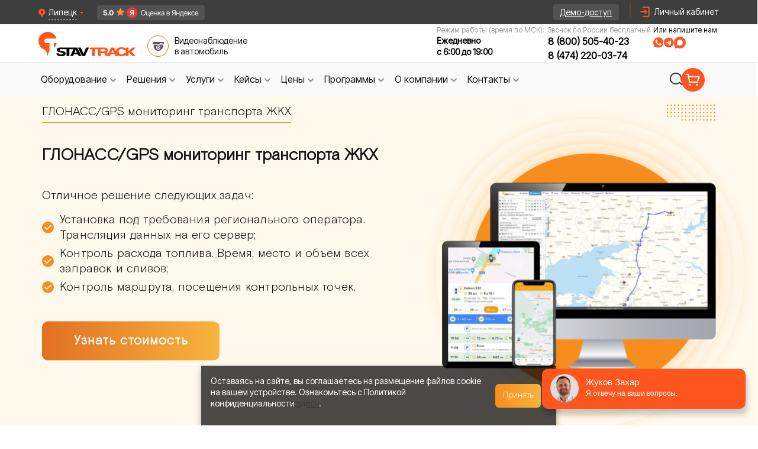

--- FILE ---
content_type: text/html; charset=UTF-8
request_url: https://lipetsk.stavtrack.ru/industry/gkh.html
body_size: 28710
content:
<!doctype html> <html lang="ru"> <head> <!-- Google Tag Manager --> <script>(function(w,d,s,l,i){w[l]=w[l]||[];w[l].push({'gtm.start':
            new Date().getTime(),event:'gtm.js'});var f=d.getElementsByTagName(s)[0],
        j=d.createElement(s),dl=l!='dataLayer'?'&l='+l:'';j.async=true;j.src=
        'https://www.googletagmanager.com/gtm.js?id='+i+dl;f.parentNode.insertBefore(j,f);
    })(window,document,'script','dataLayer','GTM-5MTK7S5T');</script> <!-- End Google Tag Manager --> <meta charset="UTF-8"> <title>Установка GPS/ГЛОНАСС мониторинга на технику ЖКХ. Системы спутникового мониторинга в  городском хозяйстве | Ставтрэк - Липецк</title> <link rel="apple-touch-icon" sizes="180x180" href="https://lipetsk.stavtrack.ru/apple-touch-icon.png"> <link rel="icon" type="image/png" sizes="32x32" href="https://lipetsk.stavtrack.ru/favicon-32x32.png"> <link rel="icon" type="image/png" sizes="16x16" href="https://lipetsk.stavtrack.ru/favicon-16x16.png"> <link rel="manifest" href="https://lipetsk.stavtrack.ru/site.webmanifest"> <link rel="mask-icon" href="https://lipetsk.stavtrack.ru/safari-pinned-tab.svg" color="#5bbad5"> <meta name="msapplication-TileColor" content="#da532c"> <meta name="theme-color" content="#ffffff"> <meta name=description content="GPS/ГЛОНАСС мониторинг транспорта ЖКХ. Компания СтавТРЭК производит установку систем спутникового мониторинга и систем контроля расхода топлива на спецтехнику любого класса, на всей территории | Ставтрэк - Липецкая область"> <meta name="robots" content="index, follow"/> <meta name="author" content="Ставтрэк"> <link rel="canonical" href="https://lipetsk.stavtrack.ru/industry/gkh.html"> <meta name="csrf-token" content="1B9BwhOimxhpN9mqojfRI9rnoqSTJapbsUcjCxxQ"> <meta name="viewport" content="width=1000"> <meta http-equiv="X-UA-Compatible" content="ie=edge"> <link rel="stylesheet" type="text/css" href="https://cdn.jsdelivr.net/gh/kenwheeler/slick@1.8.1/slick/slick.css"> <link rel="preload" as="style" href="https://lipetsk.stavtrack.ru/build/assets/common-8cfaa8f7.css" /><link rel="stylesheet" href="https://lipetsk.stavtrack.ru/build/assets/common-8cfaa8f7.css" /> <link rel="stylesheet" href="/css/lity.min.css"> <meta name="app_domain" content="stavtrack.ru"> <meta name="google-site-verification" content="eQj9E0BdIfvexCNUFAWct0rpaJ1xW1EhbKvKkPnhydQ" /> <meta property="og:title" content="Установка GPS/ГЛОНАСС мониторинга на технику ЖКХ. Системы спутникового мониторинга в  городском хозяйстве | Ставтрэк - Липецк"/> <meta property="og:type" content="article" /> <meta property="og:url" content="https://lipetsk.stavtrack.ru/industry/gkh.html" /> <meta property="og:image" content="https://www.stavtrack.ru/new-design/index/top-banner.png"/> <link rel="preload" as="style" href="https://lipetsk.stavtrack.ru/build/assets/app-tw-8b5371cb.css" /><link rel="stylesheet" href="https://lipetsk.stavtrack.ru/build/assets/app-tw-8b5371cb.css" /> <link rel="stylesheet" href="https://lipetsk.stavtrack.ru/css/pages/monitoring/solutions.css"> <style> .product__card_logo img {
            display: flex;
            max-width: 194px;
            max-height: 194px;
            width: 70%;
            object-fit: contain;
        }


        .product__cards {
            display: grid;
            grid-template-columns: repeat(auto-fit, 270px);
            margin-top: 35px;
            margin-bottom: 47px;
            justify-content: center;
            column-gap: 120px;
        }

        .product__card {
            display: grid;
            width: 270px;
            height: 314px;
            box-shadow: 0 1px 7px 7px #eef3f6;
            justify-items: center;
        }

        .product__card_logo {
            display: flex;
            align-self: center;
            width: 170px;
            height: 170px;
            background: #EEF3F6;
            border-radius: 100%;
            margin-top: 34px;
        }

        .product__card_logo img {
            display: flex;
            max-width: 194px;
            max-height: 194px;
            width: 100%;
            object-fit: none;
        }

        .product__card_title {
            margin-top: 22px;
            display: flex;
            font-weight: 700;
            font-size: 18px;
            text-align: center;
            max-width: 230px;
        } </style> <style> .experience {
            margin-top: 22px;
            display: flex;
            font-weight: 700;
            font-size: 20px;
            max-width: none;
        } </style> <link rel="preload" as="style" href="https://lipetsk.stavtrack.ru/build/assets/onecol-5372f10a.css" /><link rel="stylesheet" href="https://lipetsk.stavtrack.ru/build/assets/onecol-5372f10a.css" /> <style> img, svg, video, canvas, audio, iframe, embed, object {
            display: inline;

        } </style> <script src="https://lipetsk.stavtrack.ru/js/jquery-3.6.3.min.js"></script> <script src="https://cdn.jsdelivr.net/npm/jquery.maskedinput@1.4.1/src/jquery.maskedinput.min.js"></script> </head> <body class="font-primary"> <!-- Google Tag Manager (noscript) --> <noscript><iframe src="https://www.googletagmanager.com/ns.html?id=GTM-5MTK7S5T"
                      height="0" width="0" style="display:none;visibility:hidden"></iframe></noscript> <!-- End Google Tag Manager (noscript) --> <!-- Novofon --> <script type="text/javascript" async src="https://widget.novofon.ru/novofon.js?k=sGW_RI0coFUQx6Ba155gMc00WCgvUuUp"></script> <!-- Novofon --> <!-- Roistat Counter Start --> <script> (function(w, d, s, h, id) {
            w.roistatProjectId = id; w.roistatHost = h;
            var p = d.location.protocol == "https:" ? "https://" : "http://";
            var u = /^.*roistat_visit=[^;]+(.*)?$/.test(d.cookie) ? "/dist/module.js" : "/api/site/1.0/"+id+"/init?referrer="+encodeURIComponent(d.location.href);
            var js = d.createElement(s); js.charset="UTF-8"; js.async = 1; js.src = p+h+u; var js2 = d.getElementsByTagName(s)[0]; js2.parentNode.insertBefore(js, js2);
        })(window, document, 'script', 'cloud.roistat.com', '4d1e15972bf8416665f2a89bd998a24f'); </script> <!-- Roistat Counter End --> <!-- BEGIN WHATSAPP INTEGRATION WITH ROISTAT --> <div class="js-whatsapp-message-container" style="display:none;">Обязательно отправьте это сообщение и дождитесь ответа. Номер Вашей заявки: {roistat_visit}</div> <script> (function() {
            if (window.roistat !== undefined) {
                handler();
            } else {
                var pastCallback = typeof window.onRoistatAllModulesLoaded === "function" ? window.onRoistatAllModulesLoaded : null;
                window.onRoistatAllModulesLoaded = function () {
                    if (pastCallback !== null) {
                        pastCallback();
                    }
                    handler();
                };
            }

            function handler() {
                function init() {
                    appendMessageToLinks();

                    var delays = [1000, 5000, 15000];
                    setTimeout(function func(i) {
                        if (i === undefined) {
                            i = 0;
                        }
                        appendMessageToLinks();
                        i++;
                        if (typeof delays[i] !== 'undefined') {
                            setTimeout(func, delays[i], i);
                        }
                    }, delays[0]);
                }

                function replaceQueryParam(url, param, value) {
                    var explodedUrl = url.split('?');
                    var baseUrl = explodedUrl[0] || '';
                    var query = '?' + (explodedUrl[1] || '');
                    var regex = new RegExp("([?;&])" + param + "[^&;]*[;&]?");
                    var queryWithoutParameter = query.replace(regex, "$1").replace(/&$/, '');
                    return baseUrl + (queryWithoutParameter.length > 2 ? queryWithoutParameter  + '&' : '?') + (value ? param + "=" + value : '');
                }

                function appendMessageToLinks() {
                    var message = document.querySelector('.js-whatsapp-message-container').textContent;
                    var text = message.replace(/{roistat_visit}/g, window.roistatGetCookie('roistat_visit'));
                    text = encodeURI(text);
                    var linkElements = document.querySelectorAll('[href*="//wa.me"], [href*="//api.whatsapp.com/send"], [href*="//web.whatsapp.com/send"], [href^="whatsapp://send"]');
                    for (var elementKey in linkElements) {
                        if (linkElements.hasOwnProperty(elementKey)) {
                            var element = linkElements[elementKey];
                            element.href = replaceQueryParam(element.href, 'text', text);
                        }
                    }

                    // элементы с onclick="window.open('https://wa.me/...')"
                    var onclickElements = document.querySelectorAll('[onclick*="wa.me"]');
                    onclickElements.forEach(function (el) {
                        var onclick = el.getAttribute('onclick');
                        var match = onclick.match(/window\.open\(['"]([^'"]+)['"]/);
                        if (match) {
                            var originalUrl = match[1];
                            var newUrl = replaceQueryParam(originalUrl, 'text', text);
                            var newOnclick = onclick.replace(originalUrl, newUrl);
                            el.setAttribute('onclick', newOnclick);
                        }
                    });
                }
                if (document.readyState === 'loading') {
                    document.addEventListener('DOMContentLoaded', init);
                } else {
                    init();
                }
            };
        })(); </script> <!-- END WHATSAPP INTEGRATION WITH ROISTAT --> <div id="blockajax" data-direction=" 2"></div> <div class="popup-fade"></div> <div class="popup-exit_block"></div> <div class="page-wrapper"> <div class="header__top"> <div class="header-city"> <div class="regionBlock" id="detected_region_block"> <div class="regionBlock-icon-close" onclick="common.location.close_region_block()"> &#10006;</div> <div> <div class="vash-rigion">Ваш регион:</div> <div class="nameRegion"><span id="detected_region_name">Липецкая область</span> ?</div> </div> <div class="regionBlock__container-btn"> <div id="yes_region" class="regionBlock__btn-select">ДА, ВСЕ ВЕРНО</div> <div class="regionBlock__btn-resolve" onclick="common.location.choose_other_region();">ВЫБРАТЬ ДРУГОЙ</div> </div> </div> <div class="panelCity whitespace-nowrap"> <img class="panel-ciy-triangle" src="https://lipetsk.stavtrack.ru/img/header/panel-ciy-triangle.svg" alt="triangle"> <a href="https://stavtrack.kz" target="_blank"> <img src="/img/kz-flag.png" alt="flag" width="16" loading="lazy"> Казахстан</a> <a href="https://stavtrack.uz" target="_blank"> <img src="/img/uz-flag.png" alt="flag" width="16" loading="lazy"> Узбекистан</a> <a href="https://stavtrack.kg" target="_blank"> <img src="/img/kg-flag.png" alt="flag" width="16" loading="lazy"> Кыргызстан</a> <a href="//astrahan.stavtrack.ru/industry/gkh.html">Астрахань</a> <a href="//barnaul.stavtrack.ru/industry/gkh.html">Барнаул</a> <a href="//belgorod.stavtrack.ru/industry/gkh.html">Белгород</a> <a href="//vladivostok.stavtrack.ru/industry/gkh.html">Владивосток</a> <a href="//volgograd.stavtrack.ru/industry/gkh.html">Волгоград</a> <a href="//vologda.stavtrack.ru/industry/gkh.html">Вологда</a> <a href="//voronezh.stavtrack.ru/industry/gkh.html">Воронеж</a> <a href="//donetsk.stavtrack.ru/industry/gkh.html">Донецк</a> <a href="//ekb.stavtrack.ru/industry/gkh.html">Екатеринбург</a> <a href="//izhevsk.stavtrack.ru/industry/gkh.html">Ижевск</a> <a href="//irkutsk.stavtrack.ru/industry/gkh.html">Иркутск</a> <a href="//kazan.stavtrack.ru/industry/gkh.html">Казань</a> <a href="//kaluga.stavtrack.ru/industry/gkh.html">Калуга</a> <a href="//kemerovo.stavtrack.ru/industry/gkh.html">Кемерово</a> <a href="//krasnodar.stavtrack.ru/industry/gkh.html">Краснодар</a> <a href="//krasnoyarsk.stavtrack.ru/industry/gkh.html">Красноярск</a> <a href="//kursk.stavtrack.ru/industry/gkh.html">Курск</a> <span class="!cursor-default !no-underline !hover:no-underline !text-neutral-400">Липецк</span> <a href="//lugansk.stavtrack.ru/industry/gkh.html">Луганск</a> <a href="//mahachkala.stavtrack.ru/industry/gkh.html">Махачкала</a> <a href="//melitopol.stavtrack.ru/industry/gkh.html">Мелитополь</a> <a href="//www.stavtrack.ru/industry/gkh.html">Москва</a> <a href="//nalchik.stavtrack.ru/industry/gkh.html">Нальчик</a> <a href="//nn.stavtrack.ru/industry/gkh.html">Нижний Новгород</a> <a href="//novosibirsk.stavtrack.ru/industry/gkh.html">Новосибирск</a> <a href="//omsk.stavtrack.ru/industry/gkh.html">Омск</a> <a href="//perm.stavtrack.ru/industry/gkh.html">Пермь</a> <a href="//rostov.stavtrack.ru/industry/gkh.html">Ростов-на-Дону</a> <a href="//ryazan.stavtrack.ru/industry/gkh.html">Рязань</a> <a href="//samara.stavtrack.ru/industry/gkh.html">Самара</a> <a href="//spb.stavtrack.ru/industry/gkh.html">Санкт-Петербург</a> <a href="//saratov.stavtrack.ru/industry/gkh.html">Саратов</a> <a href="//simferopol.stavtrack.ru/industry/gkh.html">Симферополь</a> <a href="//stavropol.stavtrack.ru/industry/gkh.html">Ставрополь</a> <a href="//surgut.stavtrack.ru/industry/gkh.html">Сургут</a> <a href="//syktyvkar.stavtrack.ru/industry/gkh.html">Сыктывкар</a> <a href="//tambov.stavtrack.ru/industry/gkh.html">Тамбов</a> <a href="//tver.stavtrack.ru/industry/gkh.html">Тверь</a> <a href="//tomsk.stavtrack.ru/industry/gkh.html">Томск</a> <a href="//tula.stavtrack.ru/industry/gkh.html">Тула</a> <a href="//tyumen.stavtrack.ru/industry/gkh.html">Тюмень</a> <a href="//ulyanovsk.stavtrack.ru/industry/gkh.html">Ульяновск</a> <a href="//ufa.stavtrack.ru/industry/gkh.html">Уфа</a> <a href="//habarovsk.stavtrack.ru/industry/gkh.html">Хабаровск</a> <a href="//chelyabinsk.stavtrack.ru/industry/gkh.html">Челябинск</a> <a href="//cherkessk.stavtrack.ru/industry/gkh.html">Черкесск</a> <a href="//chita.stavtrack.ru/industry/gkh.html">Чита</a> <a href="//yakutsk.stavtrack.ru/industry/gkh.html">Якутск</a> <a href="//yaroslavl.stavtrack.ru/industry/gkh.html">Ярославль</a> <a onclick="common.showModal('noregion')" href="#" class="other-cities">Другие города</a> </div> </div> <div class="header__top-content"> <div class="city-change-wrapper"> <div class="locality city-selector cursor-pointer"> <img class="h-4" src="https://lipetsk.stavtrack.ru/img/header/icon-pin.svg" width="12" height="16" alt="иконка выбора города"> <p>Липецк</p> <img src="https://lipetsk.stavtrack.ru/img/header/triangle.svg" alt="спутниковый мониторинг транспорта глонасс gps"> </div> <a class="ya-badge_header" target="_blank"
               href="https://yandex.ru/maps/org/stavtrek/2499283730/reviews/"> <img src="/img/ya-rating-header.png" alt="ya rating" width="182" height="25"> </a> </div> <a class="demo-access gtm-btn" id="cap-button-demo" href="https://stavtrack.online/login/" target="_blank"> <span>Демо-доступ</span> </a> <img src="https://lipetsk.stavtrack.ru/img/header/vertical-line.svg" alt="img"> <div class="lc flex justify-end"> <img class="h-6 icon-profile" src="https://lipetsk.stavtrack.ru/img/header/icon-header.svg" width="24" height="24" alt="профиль"> <a href="https://stavtrack.online/login/" target="_blank"> <span>Личный кабинет</span> </a> </div> </div> </div> <div class="header-base leading-tight"> <div class="header-container"> <div class="logo"> <a href="/"> <img class="h-16" src="https://lipetsk.stavtrack.ru/img/header/logo.svg" width="172" height="42" alt="Лого"> </a> <div class="header-video-surveillance ml-3 mb-2.5 cursor-pointer"> <img class="h-9" src="https://lipetsk.stavtrack.ru/img/sprites/icons-header.svg#webcam" width="36" height="36" alt=""> <a class="header-video-surveillance " target="_blank" href="/videonablyudenie-dlya-transporta">Видеонаблюдение <br> в автомобиль</a> </div> </div> <div class="wrapper-contacts"> <div class="header-phone-wrapper"> <span>Режим работы (время по МСК):</span> <div> <span class="text-time">Ежедневно</span> <span class="text-time">с 6:00 до 19:00</span> </div> </div> <div class="header-phone-wrapper"> <span>Звонок по России бесплатный</span> <div> <a class="zphone phone" href="tel:88005054023">8 (800) 505-40-23</a> <br> <a class="zphone phone" href="tel:8 (474) 220-03-74" style="margin-top: 4px;">8 (474) 220-03-74</a> </div> </div> <div class="header-messengers_wrapper"> <p>Или напишите нам:</p> <div class="header-messengers flex gap-1 justify-start"> <img src="https://lipetsk.stavtrack.ru/img/header/icon-whatsapp.svg"
                         onclick="window.open('https://wa.me/79283285742', '_blank').focus();"
                         title="Написать нам в WhatsApp"
                         class="h-4 md:hover:scale-105"
                         alt="WhatsApp" width="17" height="17"> <img src="https://lipetsk.stavtrack.ru/img/header/icon-tg.svg"
                         onclick="window.open('https://t.me/+79283285742', '_blank').focus();"
                         title="Написать нам в Telegram"
                         class="h-4 md:hover:scale-105"
                         alt="Telegram" width="17" height="17"> <img src="https://lipetsk.stavtrack.ru/img/header/icon-max.svg"
                         onclick="window.open('https://max.ru/u/f9LHodD0cOLXr6RlqZtnTH4uNlCozMtO1D8uzb5HuTFjb-gcFIezTwoMFRU', '_blank').focus();"
                         title="Написать нам в MAX"
                         class="h-4 md:hover:scale-105"
                         alt="MAX" width="17" height="17"> </div> </div> </div> </div> </div> <nav class="header-menu"> <div class="header-menu__panel"> <div id="navig-menu"> <ul id="menu-new"> <li class="bord"> <a class="menu_link gtm-btn btn-toggle flex" href="https://lipetsk.stavtrack.ru/catalog.html" id="equipment"> <span>Оборудование</span> <img width="20" height="20" src="https://lipetsk.stavtrack.ru/img/header/arrow-down.svg" alt="arrow-down"> </a> <div class="dropdown-menu equipment"> <div class="dropdown-menu_col"> <hr class="hr-line-equipment"> <a class="dropdown-menu-top_link" href="https://lipetsk.stavtrack.ru/catalog.html"> <span>Весь каталог</span> <img src="https://lipetsk.stavtrack.ru/img/menu/arrow-right.svg" alt="arrow-right" width="12"> </a> <div class="wrapper-block_menu"> <div class="block-menu-title"> <img src="https://lipetsk.stavtrack.ru/img/menu/item-20.svg" alt="icon-telematica"> <span class="h-title">Телематика</span> </div> <div class="wrapper-block-menu_items"> <a href="https://lipetsk.stavtrack.ru/catalog/gps-trekery-dlya-avtomobilya.html">GPS трекеры для автомобиля</a> <a href="https://lipetsk.stavtrack.ru/catalog/can-schityvateli.html">CAN считыватели</a> <a href="https://lipetsk.stavtrack.ru/catalog/gps-mayachki-dlya-avto.html">GPS маячки для авто</a> <a href="https://lipetsk.stavtrack.ru/catalog/datchiki-urovnya-topliva.html">Датчики уровня
                                        топлива</a> <a href="https://lipetsk.stavtrack.ru/catalog/aksessuary-dlya-telematiki.html">Аксессуары для
                                        телематики</a> <a class="dropdown-menu-link_more" href="https://lipetsk.stavtrack.ru/catalog.html"><span>Еще</span> <img
                                                src="https://lipetsk.stavtrack.ru/img/menu/arrow.svg" alt="arrow" width="20"
                                                height="20"></a> </div> </div> <div class="wrapper-block_menu"> <div class="block-menu-title"> <img src="https://lipetsk.stavtrack.ru/img/menu/item-28.svg" alt="icon-tahograf"> <span class="h-title">Тахография</span> </div> <div class="wrapper-block-menu_items"> <a href="https://lipetsk.stavtrack.ru/catalog/tahografy.html">Тахографы</a> <a href="https://lipetsk.stavtrack.ru/catalog/schityvateli-kart.html">Считыватели карт тахографа</a> <a class="dropdown-menu-link_more" href="https://lipetsk.stavtrack.ru/catalog.html"><span>Еще</span> <img
                                                src="https://lipetsk.stavtrack.ru/img/menu/arrow.svg" alt="arrow" width="20"
                                                height="20"></a> </div> </div> </div> <div class="dropdown-menu_col second-col-menu_margin"> <div class="wrapper-block_menu"> <div class="block-menu-title"> <img src="https://lipetsk.stavtrack.ru/img/menu/item-12.svg" alt="icon-tahograf"> <span class="h-title">ДОПОГ</span> </div> <div class="wrapper-block-menu_items"> <a href="https://lipetsk.stavtrack.ru/catalog/komplekty-adr.html">ADR Комплекты</a> <a href="https://lipetsk.stavtrack.ru/catalog/ustroystva-ogranicheniya-skorosti.html">Ограничители скорости</a> <a href="https://lipetsk.stavtrack.ru/catalog/vyklyuchateli-massy.html">Выключатели массы</a> <a class="dropdown-menu-link_more" href="https://lipetsk.stavtrack.ru/catalog.html"> <span>Еще</span> <img src="https://lipetsk.stavtrack.ru/img/menu/arrow.svg" alt="arrow" width="20" height="20"> </a> </div> </div> <div class="wrapper-block_menu wrapper-block_menu-mt"> <div class="block-menu-title"> <img src="https://lipetsk.stavtrack.ru/img/menu/item-27.svg" alt="icon-tahograf"> <span class="h-title">Видеонаблюдение</span> </div> <div class="wrapper-block-menu_items"> <a href="https://lipetsk.stavtrack.ru/catalog/kamery-videonablyudeniya-dlya-avtomobilya.html">Камеры
                                        видеонаблюдения</a> <a href="https://lipetsk.stavtrack.ru/catalog/avtomobilnye-videoregistratory-ahd.html">Автомобильные
                                        видеорегистраторы AHD</a> <a href="https://lipetsk.stavtrack.ru/catalog/avtomobilnye-monitory.html">Мониторы
                                        видеонаблюдения</a> <a href="https://lipetsk.stavtrack.ru/catalog/komplekty-video-nablyudeniya.html">Комплекты
                                        видеонаблюдения</a> <a href="https://lipetsk.stavtrack.ru/catalog/aksessuary-dlya-videonablyudeniya.html">Аксессуары для
                                        видеонаблюдения</a> <a class="dropdown-menu-link_more" href="https://lipetsk.stavtrack.ru/catalog.html"> <span>Еще</span> <img src="https://lipetsk.stavtrack.ru/img/menu/arrow.svg" alt="arrow" width="20" height="20"> </a> </div> </div> </div> <div class="dropdown-menu_col third-col-menu_margin"> <div class="wrapper-block_menu"> <div class="block-menu-title"> <img src="https://lipetsk.stavtrack.ru/img/menu/item-16.svg" alt="icon-tahograf"> <span class="h-title">Агронавигация</span> </div> <div class="wrapper-block-menu_items"> <a href="https://lipetsk.stavtrack.ru/catalog/kursoukazateli-i-agronavigatory.html">Агронавигаторы и
                                        Курсоуказатели</a> <a href="https://lipetsk.stavtrack.ru/catalog/komplektuyushchie-dlya-kursoukazatelej.html">Комплектующие
                                        для курсоуказателей</a> <a href="https://lipetsk.stavtrack.ru/catalog/avtopiloty-i-podrulivayushchie-ustrojstva.html">Автопилоты
                                        и подруливающие устройства</a> <a class="dropdown-menu-link_more" href="https://lipetsk.stavtrack.ru/catalog.html"> <span>Еще</span> <img src="https://lipetsk.stavtrack.ru/img/menu/arrow.svg" alt="arrow" width="20" height="20"> </a> </div> </div> <div class="wrapper-block_menu wrapper-block_menu-mt"> <div class="block-menu-title"> <img src="https://lipetsk.stavtrack.ru/img/icons/tools.svg" alt="icon-tahograf" class="w-10 h-10 m-2.5"> <span class="h-title">Производители</span> </div> <div class="wrapper-block-menu_items"> <a href="https://lipetsk.stavtrack.ru/manufacturers/fleetguide.html">Fleetguide</a> <a href="https://lipetsk.stavtrack.ru/manufacturers/navtelecom.html">Навтелеком</a> <a href="https://lipetsk.stavtrack.ru/manufacturers/nscar.html">Nscar</a> <a href="https://lipetsk.stavtrack.ru/manufacturers/atol.html">Атол</a> <a class="dropdown-menu-link_more" href="https://lipetsk.stavtrack.ru/manufacturers.html"> <span>Еще</span> <img src="https://lipetsk.stavtrack.ru/img/menu/arrow.svg" alt="arrow" width="20" height="20"> </a> </div> </div> </div> </div> </li> <li class="bord"> <a class="menu_link gtm-btn btn-toggle flex" href="/industry.html" id="advantage"> <span>Решения</span> <img width="20" height="20" src="https://lipetsk.stavtrack.ru/img/header/arrow-down.svg" alt="arrow-down"></a> <div class="dropdown-menu advantage"> <hr class="hr-line-advantage"> <div class="dropdown-menu_col advantage-first-menu_col"> <a class="dropdown-menu-top_link" href="https://lipetsk.stavtrack.ru/industry.html"> <span>Все решения</span> <img src="https://lipetsk.stavtrack.ru/img/menu/arrow-right.svg" alt="arrow-right" width="12"> </a> <div class="wrapper-block_menu"> <div class="block-menu-title"> <img src="https://lipetsk.stavtrack.ru/img/menu/item-20.svg" alt="icon-telematica"> <span class="h-title">Телематика</span> </div> <div class="wrapper-block-menu_items"> <a href="https://lipetsk.stavtrack.ru/industry/gruzoperevozki.html">Мониторинг грузового
                                        транспорта</a> <a href="https://lipetsk.stavtrack.ru/industry/spectehnika.html">Мониторинг спецтехники</a> <a href="https://lipetsk.stavtrack.ru/industry/passagiroperevozki.html">Мониторинг общественного
                                        транспорта</a> <a href="https://lipetsk.stavtrack.ru/industry/taxi.html">Мониторинг такси</a> <a href="https://lipetsk.stavtrack.ru/okhrana-i-chopy.html">Мониторинг транспорта Охраны и ЧОПов</a> <a class="dropdown-menu-link_more" href="https://lipetsk.stavtrack.ru/industry.html#telematika"><span>Еще</span> <img
                                                src="https://lipetsk.stavtrack.ru/img/menu/arrow.svg" alt="arrow" width="20"
                                                height="20"></a> </div> </div> <div class="wrapper-block_menu"> <div class="block-menu-title"> <img src="https://lipetsk.stavtrack.ru/img/menu/item-27.svg" alt="icon-tahograf"> <span class="h-title">Видеомониторинг</span> </div> <div class="wrapper-block-menu_items"> <a href="https://lipetsk.stavtrack.ru/solutions/videonablyudenie-gruzoperevozchiki">Видеонаблюдение
                                        на грузовой автомобиль</a> <a href="https://lipetsk.stavtrack.ru/solutions/videonablydenie-dlya-spectechniki">Видеонаблюдение
                                        для спецтехники</a> <a href="https://lipetsk.stavtrack.ru/solutions/videonablyudenie-dlya-passazhiroperevozchikov">Видеонаблюдение
                                        для общественного транспорта</a> <a href="https://lipetsk.stavtrack.ru/solutions/videonablydenie-dlya-avtoshkoly">Видеонаблюдение для
                                        автошколы</a> <a href="https://lipetsk.stavtrack.ru/solutions/videonablyudenie-taxi">Видеонаблюдение для такси</a> <a class="dropdown-menu-link_more" href="https://lipetsk.stavtrack.ru/industry.html#videomonitoring"> <span>Еще</span> <img src="https://lipetsk.stavtrack.ru/img/menu/arrow.svg" alt="arrow"
                                                              width="20" height="20"> </a> </div> </div> </div> <div class="dropdown-menu_col advantage-second-menu_col"> <div class="wrapper-block_menu"> <div class="block-menu-title"> <img src="https://lipetsk.stavtrack.ru/img/menu/item-16.svg" alt="icon-tahograf"> <span class="h-title">Агронавигация</span> </div> <div class="wrapper-block-menu_items"> <a href="https://lipetsk.stavtrack.ru/apk/monitoring.html">GPS мониторинг сельхозтехники</a> <a href="https://lipetsk.stavtrack.ru/apk/sistemyi-parallelnogo-vozhdeniya.html">Системы параллельного вождения</a> <a href="https://lipetsk.stavtrack.ru/apk/cropio.html">Сropio - система контроля вегетации</a> </div> </div> <div class="wrapper-block_menu mb-[26px]"> <div class="block-menu-title"> <img src="https://lipetsk.stavtrack.ru/img/menu/item-1.svg" alt="icon-tahograf"> <span class="h-title">Логистика</span> </div> <div class="wrapper-block-menu_items"> <a href="https://lipetsk.stavtrack.ru/tms-sluzhby-dostavki.html">Построение оптимальных маршрутов</a> <a href="https://lipetsk.stavtrack.ru/tms-sluzhby-dostavki/funktsii/kontrol-transporta-sluzhby-dostavki.html">Контроль
                                        транспорта службы доставки</a> <a href="https://lipetsk.stavtrack.ru/tms-sluzhby-dostavki/funktsii/kontrol-voditelya-sluzhby-dostavki.html">Контроль
                                        курьеров службы доставки</a> <a href="https://lipetsk.stavtrack.ru/tms-sluzhby-dostavki/funktsii/sokrashenie-prostoev-transporta-sluzhby-dostavki.html">Сокращение
                                        простоев транспорта</a> <a class="dropdown-menu-link_more" href="https://lipetsk.stavtrack.ru/industry.html#agronavigaciia"> <span>Еще</span> <img src="https://lipetsk.stavtrack.ru/img/menu/arrow.svg" alt="arrow" width="20" height="20"> </a> </div> </div> </div> <div class="dropdown-menu_col advantage-third-menu_col"> <div class="wrapper-block_menu wrapper-block_menu-mt"> <div class="block-menu-title"> <img src="https://lipetsk.stavtrack.ru/img/menu/item-26.svg" alt="icon-tahograf"> <span class="h-title">Отслеживание грузов</span> </div> <div class="wrapper-block-menu_items"> <a href="https://lipetsk.stavtrack.ru/otslezhivanie-gruza.html">GPS отслеживание контейнеров и
                                        грузов</a> <a href="https://lipetsk.stavtrack.ru/otslezhivanie-gruza/otrasli/zheleznodorozhnye-perevozki.html">Отслеживание
                                        грузов для Ж/Д перевозок</a> <a href="https://lipetsk.stavtrack.ru/otslezhivanie-gruza/otrasli/avtomobilnyj-transport.html">Контроль
                                        груза при перевозке автотранспортом</a> <a href="https://lipetsk.stavtrack.ru/otslezhivanie-gruza/otrasli/morskie-perevozki.html">Морские
                                        перевозки</a> <a href="https://lipetsk.stavtrack.ru/otslezhivanie-gruza/otrasli/proizvodstvennye-kompanii.html">Отслеживание
                                        груза для производственных компаний</a> <a class="dropdown-menu-link_more" href="https://lipetsk.stavtrack.ru/industry.html#otslezivanie"> <span>Еще</span> <img src="https://lipetsk.stavtrack.ru/img/menu/arrow.svg" alt="arrow" width="20" height="20"> </a> </div> </div> </div> </div> </li> <li class="bord"><a class="menu_link gtm-btn btn-toggle flex" href="/uslugi.html" id="services"> <span>Услуги</span> <img width="20" height="20" src="https://lipetsk.stavtrack.ru/img/header/arrow-down.svg" alt="arrow-down"> </a> <div class="dropdown-menu services"> <hr class="hr-line-services"> <div class="dropdown-menu_col services-first-menu_col"> <a class="dropdown-menu-top_link" href="https://lipetsk.stavtrack.ru/uslugi.html"> <span>Все услуги</span> <img src="https://lipetsk.stavtrack.ru/img/menu/arrow-right.svg" alt="arrow-right" width="12"> </a> <div class="wrapper-block_menu"> <div class="block-menu-title"> <img src="https://lipetsk.stavtrack.ru/img/menu/item-20.svg" alt="icon-telematica"> <span class="h-title">Телематика</span> </div> <div class="wrapper-block-menu_items"> <a href="https://lipetsk.stavtrack.ru/gps-tracker.html">Установка GPS трекера</a> <a href="https://lipetsk.stavtrack.ru/dut-ustanovka.html">Установка датчика уровня топлива</a> <a href="https://lipetsk.stavtrack.ru/kontrol-topliva.html">Контроль расхода топлива</a> <a href="https://lipetsk.stavtrack.ru/ustanovka-glonass-gps.html">Установка системы мониторинга</a> <a href="https://lipetsk.stavtrack.ru/arenda-glonass.html">Аренда телематического оборудования</a> <a href="https://lipetsk.stavtrack.ru/glonass-dlya-lesozagotovitelnoj-tehniki.html">ГЛОНАСС на лесозаготовительную технику</a> <a href="https://lipetsk.stavtrack.ru/rnis-moscow.html">ГЛОНАСС для пропуска в Москву (РНИС)</a> <a class="dropdown-menu-link_more" href="https://lipetsk.stavtrack.ru/uslugi.html#telematika"><span>Еще</span> <img
                                                src="https://lipetsk.stavtrack.ru/img/menu/arrow.svg" alt="arrow" width="20"
                                                height="20"></a> </div> </div> <div class="wrapper-block_menu"> <div class="block-menu-title"> <img src="https://lipetsk.stavtrack.ru/img/menu/item-28.svg" alt="icon-tahograf"> <span class="h-title">Тахография</span> </div> <div class="wrapper-block-menu_items"> <a href="https://lipetsk.stavtrack.ru/tachograph/karty.html">Карта водителя для тахографа</a> <a href="https://lipetsk.stavtrack.ru/tachograph/ustanovka.html">Установка тахографа</a> <a href="https://lipetsk.stavtrack.ru/tachograph/aktivaciya-tahografa.html">Активация тахографов</a> <a href="https://lipetsk.stavtrack.ru/tachograph/zamena-bloka-skzi.html">Замена блока СКЗИ</a> <a href="https://lipetsk.stavtrack.ru/tachograph/kalibrovka-tarirovka-poverka.html">Калибровка,
                                        поверка тахографа</a> <a class="dropdown-menu-link_more" href="https://lipetsk.stavtrack.ru/uslugi.html#taxografiia"><span>Еще</span> <img
                                                src="https://lipetsk.stavtrack.ru/img/menu/arrow.svg" alt="arrow" width="20"
                                                height="20"></a> </div> </div> </div> <div class="dropdown-menu_col services-second-menu_col"> <div class="wrapper-block_menu"> <div class="block-menu-title"> <img src="https://lipetsk.stavtrack.ru/img/menu/item-16.svg" alt="icon-tahograf"> <span class="h-title">Агронавигация</span> </div> <div class="wrapper-block-menu_items"> <a href="https://lipetsk.stavtrack.ru/apk/nablyudenie-za-selkhoztekhnikoj.html">Система отслеживания
                                        перемещения сельхоз техники</a> <a href="https://lipetsk.stavtrack.ru/apk/remont-kursoukazateley.html">Ремонт курсоуказателей по всей
                                        России</a> <a href="https://lipetsk.stavtrack.ru/apk/tochnoe-zemledelie.html">Установка систем точного
                                        земледелия</a> </div> </div> <div class="wrapper-block_menu mb-[50px]"> <div class="block-menu-title"> <img src="https://lipetsk.stavtrack.ru/img/menu/item-30.svg" alt="icon-tahograf"> <span class="h-title">Топливные карты</span> </div> <div class="wrapper-block-menu_items"> <a href="https://lipetsk.stavtrack.ru/toplivnye-karty.html">Топливные карты для юридических лиц</a> <a href="https://lipetsk.stavtrack.ru/toplivnye-karty-vezdehod.html">Топливные карты Вездеход</a> <a href="https://lipetsk.stavtrack.ru/toplivnye-karty-rosneft.html">Топливные карты Роснефть</a> <a href="https://lipetsk.stavtrack.ru/toplivnye-karty-lukoil.html">Топливные карты Лукойл</a> </div> </div> </div> <div class="dropdown-menu_col services-third-menu_col"> <div class="wrapper-block_menu wrapper-block_menu-mt"> <div class="block-menu-title"> <img src="https://lipetsk.stavtrack.ru/img/menu/item-12.svg" alt="icon-tahograf"> <span class="h-title">ДОПОГ</span> </div> <div class="wrapper-block-menu_items"> <a href="https://lipetsk.stavtrack.ru/pereoborudovanie-pod-dopog.html">Переоборудование под ДОПОГ</a> <a href="https://lipetsk.stavtrack.ru/pereoborudovanie-pod-dopog/montazh-distancionnogo-vyklyuchatelya-massy.html">Монтаж
                                        дистанционного выключателя массы</a> <a href="https://lipetsk.stavtrack.ru/pereoborudovanie-pod-dopog/ustanovka-uos.html">Установка
                                        УОС</a> <a class="dropdown-menu-link_more" href="https://lipetsk.stavtrack.ru/uslugi.html#dopog"> <span>Еще</span> <img src="https://lipetsk.stavtrack.ru/img/menu/arrow.svg" alt="arrow" width="20" height="20"> </a> </div> </div> <div class="wrapper-block_menu wrapper-block_menu-mt"> <div class="block-menu-title"> <img src="https://lipetsk.stavtrack.ru/img/menu/item-25.svg" alt="icon-tahograf"> <span class="h-title">ЭРА-ГЛОНАСС</span> </div> <div class="wrapper-block-menu_items"> <a href="https://lipetsk.stavtrack.ru/era-glonass/ustanovka-era-glonass.html">Установка оборудования
                                        ЭРА-ГЛОНАСС</a> <a href="https://lipetsk.stavtrack.ru/era-glonass/glonass-pod-2216.html">Установка под требования 2216</a> <a href="https://lipetsk.stavtrack.ru/era-glonass/knopka-glonass.html">Кнопка ЭРА-ГЛОНАСС на
                                        автомобиль</a> <a href="https://lipetsk.stavtrack.ru/era-glonass/demontazh-glonass.html">Демонтаж оборудования</a> <a class="dropdown-menu-link_more" href="https://lipetsk.stavtrack.ru/uslugi.html#era-glonass"> <span>Еще</span> <img src="https://lipetsk.stavtrack.ru/img/menu/arrow.svg" alt="arrow" width="20" height="20"> </a> </div> </div> </div> </div> </li> <li class="bord"> <a class="menu_link gtm-btn btn-toggle flex" href="https://www.stavtrack.ru/cases.html" id="faq"> <span>Кейсы</span> <img width="20" height="20" src="https://lipetsk.stavtrack.ru/img/header/arrow-down.svg" alt="arrow-down"> </a> <div class="dropdown-menu faq"> <hr class="hr-line-faq"> <div class="dropdown-menu_col"> <div class="dropdown-menu_col"> <div class="dropdown-menu_col"> <a class="menu-item menu-item_case" href="https://www.stavtrack.ru/cases.html"> <img src="/img/menu/item-55.svg" alt="icon-sphere" loading="lazy"
                                             style="margin-right: 7px;"> <p class="ml-0 hover:underline hover:underline-offset-4">Примеры наших работ</p> </a> <a class="menu-item menu-item_case ml-8"
                                       href="https://lipetsk.stavtrack.ru/otzivy.html"> <img src="/img/icons/rate.svg" alt="icon-sphere" loading="lazy" class="w-10 h-10 !mr-1"> <p class="hover:underline hover:underline-offset-4">Отзывы наших клиентов</p> </a> </div> </div> </div> </div> </li> <li class="bord"><a class="menu_link gtm-btn btn-toggle flex" href="/price.html" id="price"> <span>Цены</span> <img width="20" height="20" src="https://lipetsk.stavtrack.ru/img/header/arrow-down.svg" alt="arrow-down"> </a> <div class="dropdown-menu price"> <hr class="hr-line-price"> <div class="dropdown-menu_col"> <a class="menu-item menu-item_price" href="https://lipetsk.stavtrack.ru/tarifi.html"> <img src="/img/icons/hand-with-money.svg" alt="icon-sphere" loading="lazy" width="40"
                                     height="40"> <p class="ml-0 hover:underline hover:underline-offset-4">Стоимость подписки на сервис мониторинга</p> </a> <a class="menu-item menu-item_price" href="https://lipetsk.stavtrack.ru/tarifi-videonabludenie.html"> <img src="/img/icons/hand-with-money.svg" alt="icon-sphere" loading="lazy" width="40"
                                     height="40"> <p class="ml-0 hover:underline hover:underline-offset-4">Стоимость подписки на видеонаблюдение</p> </a> <a class="menu-item menu-item_price" href="https://lipetsk.stavtrack.ru/price.html"> <img src="/img/icons/icon-laptop-money.svg" alt="icon-sphere" loading="lazy" width="40"
                                     height="40"> <p class="hover:underline hover:underline-offset-4">Цены на оборудование</p> </a> <a class="menu-item menu-item_price" href="https://lipetsk.stavtrack.ru/akciya.html"> <img src="/img/icons/piggy-bank.svg" alt="icon-sphere" loading="lazy" width="40"
                                     height="40"> <p class="hover:underline hover:underline-offset-4">Акции</p> </a> </div> </div> </li> <li class="bord"><a class="menu_link gtm-btn btn-toggle flex" href="/soft.html" id="programs"> <span>Программы</span> <img width="20" height="20" src="https://lipetsk.stavtrack.ru/img/header/arrow-down.svg" alt="arrow-down"> </a> <div class="dropdown-menu programs"> <hr class="hr-line-programs"> <div class="dropdown-menu_col"> <a class="menu-item menu-item_price" href="https://lipetsk.stavtrack.ru/soft-stavtrack-online.html"> <img src="/img/menu/item-35.svg" alt="icon-sphere" loading="lazy" width="40"
                                     height="40"> <p class="ml-0 hover:underline hover:underline-offset-4">Ставтрэк Онлайн</p> </a> <a class="menu-item menu-item_price" href="https://lipetsk.stavtrack.ru/soft-stavtrack-local.html"> <img src="/img/menu/item-35.svg" alt="icon-sphere" loading="lazy" width="40"
                                     height="40"> <p class="hover:underline hover:underline-offset-4">Stavtrack Local</p> </a> <a class="menu-item menu-item_price" href="https://lipetsk.stavtrack.ru/zavgar-online.html"> <img src="/img/menu/item-37.svg" alt="icon-sphere" loading="lazy" width="40"
                                     height="40"> <p class="hover:underline hover:underline-offset-4">Завгар Онлайн</p> </a> <a class="menu-item menu-item_price"
                               href="https://lipetsk.stavtrack.ru/logist-uno-programma-dlya-upravleniya-transportnoj-logistikoj-predpriyatiya.html"> <img src="/img/menu/item-38.svg" alt="icon-sphere" loading="lazy" width="40"
                                     height="40"> <p class="hover:underline hover:underline-offset-4">Logist Uno</p> </a> <a class="menu-item menu-item_price" href="https://lipetsk.stavtrack.ru/wiafleet.html"> <img src="/img/menu/item-39.svg" alt="icon-sphere" loading="lazy" width="40"
                                     height="40"> <p class="hover:underline hover:underline-offset-4">WiaFleet</p> </a> <a class="menu-item menu-item_price" href="https://lipetsk.stavtrack.ru/uchet-sklada-i-zapchastej.html"> <img src="/img/icons/laptop-list.svg" alt="icon-sphere" loading="lazy" width="40" class="-p-3"
                                     height="40"> <p class="hover:underline hover:underline-offset-4">Система учета склада и запчастей</p> </a> <a class="menu-item menu-item_price" href="https://lipetsk.stavtrack.ru/programma-kontrolya-provedeniya-remonta-ts.html"> <img src="/img/icons/tools.svg" alt="icon-sphere" loading="lazy" width="40"
                                     height="40"> <p class="hover:underline hover:underline-offset-4">Программа по ремонту автомобилей</p> </a> <a class="menu-item menu-item_price" href="https://lipetsk.stavtrack.ru/zavgar-online/proverka-shtrafov-gibdd-yurlits.html"> <img src="/img/menu/item-37.svg" alt="icon-sphere" loading="lazy" width="40"
                                     height="40"> <p class="hover:underline hover:underline-offset-4">Проверка штрафов ГИБДД для юридических лиц</p> </a> <div class="mt-7"></div> </div> </div> </li> <li class="bord"><a class="menu_link gtm-btn btn-toggle flex " href="/company.html" id="about-company"> <span>О компании</span> <img width="20" height="20" src="https://lipetsk.stavtrack.ru/img/header/arrow-down.svg" alt="arrow-down"> </a> <div class="dropdown-menu about-company"> <hr class="hr-line-about-company"> <div class="dropdown-menu_col about-company-first-menu_col"> <div class="wrapper-block_menu"> <div class="block-menu-title"> <img src="https://lipetsk.stavtrack.ru/img/icons/pray-for-client.svg" alt="icon-telematica"
                                         class="icon-menu"> <span class="h-title icon-menu-h3">О нас</span> </div> <div class="wrapper-block-menu_items"> <a href="https://lipetsk.stavtrack.ru/company.html">О компании</a> <a href="https://lipetsk.stavtrack.ru/otzivy.html">Отзывы</a> <a href="https://www.stavtrack.ru/blog.html">Блог</a> <a href="https://lipetsk.stavtrack.ru/jobs.html">Работа в Ставтрэк</a> </div> </div> </div> <div class="dropdown-menu_col about-company-second-menu_col"> <div class="wrapper-block_menu"> <div class="block-menu-title"> <img src="https://lipetsk.stavtrack.ru/img/icons/list.svg" alt="icon-tahograf" class="icon-menu"> <span class="h-title icon-menu-h3">Документы</span> </div> <div class="wrapper-block-menu_items"> <a href="https://lipetsk.stavtrack.ru/certifications.html">Сертификаты и разрешения</a> <a href="https://lipetsk.stavtrack.ru/soglasie-na-obrabotku.html">Согласие на обработку персональных
                                        данных</a> <a href="https://lipetsk.stavtrack.ru/politika-konfidencialnosti.html">Политика
                                        конфиденциальности</a> <a href="https://lipetsk.stavtrack.ru/polzovatelskoe-soglashenie.html">Пользовательское
                                        соглашение</a> <a href="https://lipetsk.stavtrack.ru/postavka_i_uslugi.html">Договор-оферта</a> <a class="dropdown-menu-link_more" href="https://lipetsk.stavtrack.ru/company/documents.html"> <span>Еще</span> <img src="https://lipetsk.stavtrack.ru/img/menu/arrow.svg" alt="arrow" width="20" height="20"> </a> </div> </div> </div> <div class="dropdown-menu_col about-company-third-menu_col"> <div class="wrapper-block_menu"> <div class="block-menu-title"> <img src="https://lipetsk.stavtrack.ru/img/icons/support.svg" alt="icon-tahograf" class="icon-menu"> <span class="icon-menu-h3 h-title">Частые вопросы</span> </div> <div class="wrapper-block-menu_items"> <a href="https://www.stavtrack.ru/blog/kak-rabotaet-sistema-monitoringa-transporta-i-kak-ona-sekonomit-vashi-dengi.html">Как работает система мониторинга?</a> <a href="https://www.stavtrack.ru/blog/ohrana-avtomobilya-chto-vybrat-gps-treker-ili-gps-mayak.html">Что выбрать: GPS трекер или GPS маяк?</a> <a href="https://www.stavtrack.ru/blog/kak-vybrat-gps-sistemu-dlya-avtoparka-7-kriteriev.html">Как выбрать систему мониторинга?</a> <a href="https://www.stavtrack.ru/blog/kak-dolgo-delaetsya-karta-voditelya-dlya-tahografa.html">Как долго делается карта водителя?</a> <a href="https://www.stavtrack.ru/blog/gps-i-glonass-v-chem-raznica.html">GPS и ГЛОНАСС в чем разница?</a> <a class="dropdown-menu-link_more" href="https://lipetsk.stavtrack.ru/faq.html"> <span>Еще</span> <img src="https://lipetsk.stavtrack.ru/img/menu/arrow.svg" alt="arrow" width="20" height="20"> </a> </div> </div> </div> </div> </li> <li class="bord"><a class="menu_link gtm-btn btn-toggle flex " href="/contacts.html" id="contacts-menu"> <span>Контакты</span> <img width="20" height="20" src="https://lipetsk.stavtrack.ru/img/header/arrow-down.svg" alt="arrow-down"></a> <div class="dropdown-menu contacts-menu"> <hr class="hr-line-contacts-menu"> <div class="dropdown-menu_col contacts-first-menu_col"> <div class="wrapper-block_menu"> <div class="block-menu-title ml-8"> <img src="https://lipetsk.stavtrack.ru/img/icons/phone.svg" alt="icon-telematica" width="40"
                                         height="40"> <span class="h-title">Контакты</span> </div> <div class="wrapper-block-menu_items"> <p class="contact-text zphone"><span class="contact-text-bold">Телефон:</span> <br> <a class="zphone phone" style="margin-bottom: 2px;"
                                           href="tel:8 (474) 220-03-74"
                                           data-header-phone="8 (474) 220-03-74">8 (474) 220-03-74</a> </p> <p class="contact-text"> <span class="contact-text-bold">Телефон технической поддержики:</span> <br> <a href="tel:88005514073">8 800 551 40 73</a> </p> <p class="contact-text-email"><span class="contact-text-bold">e-mail:</span> <br> <a href="mailto:info@stavtrack.ru">info@stavtrack.ru</a></p> </div> </div> </div> <div class="dropdown-menu_col contacts-second-menu_col"> <div class="wrapper-block_menu"> <div class="block-menu-title ml-8"> <img src="https://lipetsk.stavtrack.ru/img/icons/buildings.svg" alt="icon-buildings" width="40"
                                         height="40" class="mr-2.5"> <span class="h-title">Адреса</span> </div> <div class="wrapper-block-menu_items"> <p class="contact-text zphone"><span class="contact-text-bold">ГК "Ставтрэк"</span> </p> <p class="contact-text-adress">Наш адрес:</p> <p class="contact-text-adress"> г. Липецк ул. Валентины Терешковой, д. 10 <br> <a href="https://lipetsk.stavtrack.ru/contacts.html">Показать на карте</a> </p> </div> </div> </div> <div class="dropdown-menu_col contacts-third-menu_col"> <div class="wrapper-block_menu"> <div class="block-menu-title ml-8"> <img src="https://lipetsk.stavtrack.ru/img/icons/clients-talk.svg" alt="icon-clients-talk"
                                         width="40" height="40" class="mr-2.5"> <span class="h-title">Написать нам</span> </div> <div class="wrapper-block-menu_items"> <p onclick="window.open('https://t.me/+79283285742', '_blank').focus();"
                                       rel="nofollow" class="contacts-messengers">Написать нам в Telegram</p> <p onclick="window.open('https://wa.me/79283285742', '_blank').focus();"
                                       class="contacts-messengers">Написать нам в WhatsApp</p> <p onclick="window.open('https://max.ru/u/f9LHodD0cOLXr6RlqZtnTH4uNlCozMtO1D8uzb5HuTFjb-gcFIezTwoMFRU', '_blank').focus();"
                                       class="contacts-messengers">Написать нам в MAX</p> <a href="https://vk.com/stavtrack" target="_blank">Наш паблик VK</a> <a href="https://rutube.ru/channel/43562655/" target="_blank">Наш канал
                                        на RuTube</a> </div> </div> </div> </div> </li> <li class="bord"></li> </ul> <hr class="gray-line"> </div> <div class="search-icon-hover" style="display: none;"></div> <div class="search-field"><input id="search" autocomplete="off" oninput="delaySend()" class="text-sm bg-transparent"
                                         placeholder="Поиск по сайту"> <div id="output_search" class="lg:!w-[1001px] h-[442px] rounded-lg max-h !p-0 overflow-hidden"> <ul class="menu w-full text-sm text-black leading-none overflow-auto h-full"> <li class="menu-title p-3 "><span class="text-neutral-500">Найдено:</span> <span class="font-bold">12</span></li> <li class="p-3 py-2 flex items-center gap-2 bg-[#F5FAFF]"> <img class="w-4 h-4" src="https://lipetsk.stavtrack.ru/img/icons/solar_box.svg" alt="box"> <span class="w-full">Оборудование</span> <span class="flex items-center justify-center rounded-[40px] bg-blue-100 text-blue-700 px-1 py-[5px] min-w-6 h-[22px]">4</span> </li> <li class="p-3 hover:bg-[#F5FAFF] hover:border-blue-700 border-l-2 border-transparent "><a href="#" class="flex items-center gap-2 hover:text-black"> <span class="w-full">GPS/ГЛОНАСС трекер СИГНАЛ S-4651 с поддержкой 4G LTE</span> <span class="w-5 center flex items-center justify-center"><img src="https://lipetsk.stavtrack.ru/img/catalog/vertical-arrow.svg" alt="перейти"></span> </a></li> <li class="p-3 hover:bg-[#F5FAFF] hover:border-blue-700 border-l-2 border-transparent "><a href="#" class="flex items-center gap-2 hover:text-black"> <span class="w-full">GPS/ГЛОНАСС трекер СИГНАЛ S-4651 с поддержкой 4G LTE</span> <span class="w-5 center flex items-center justify-center"><img src="https://lipetsk.stavtrack.ru/img/catalog/vertical-arrow.svg" alt="перейти"></span> </a></li> <li class="p-3 hover:bg-[#F5FAFF] hover:border-blue-700 border-l-2 border-transparent "><a href="#" class="flex items-center gap-2 hover:text-black"> <span class="w-full">GPS/ГЛОНАСС трекер СИГНАЛ S-4651 с поддержкой 4G LTE</span> <span class="w-5 center flex items-center justify-center"><img src="https://lipetsk.stavtrack.ru/img/catalog/vertical-arrow.svg" alt="перейти"></span> </a></li> <li class="p-3 hover:bg-[#F5FAFF] hover:border-blue-700 border-l-2 border-transparent "><a href="#" class="flex items-center gap-2 hover:text-black"> <span class="w-full">GPS/ГЛОНАСС трекер СИГНАЛ S-4651 с поддержкой 4G LTE</span> <span class="w-5 center flex items-center justify-center"><img src="https://lipetsk.stavtrack.ru/img/catalog/vertical-arrow.svg" alt="перейти"></span> </a></li> <li class="p-3 hover:bg-[#F5FAFF] hover:border-blue-700 border-l-2 border-transparent "><a href="#" class="flex items-center gap-2 hover:text-black"> <span class="w-full">GPS/ГЛОНАСС трекер СИГНАЛ S-4651 с поддержкой 4G LTE</span> <span class="w-5 center flex items-center justify-center"><img src="https://lipetsk.stavtrack.ru/img/catalog/vertical-arrow.svg" alt="перейти"></span> </a></li> <li class="p-3 hover:bg-[#F5FAFF] hover:border-blue-700 border-l-2 border-transparent "><a href="#" class="flex items-center gap-2 hover:text-black"> <span class="w-full">GPS/ГЛОНАСС трекер СИГНАЛ S-4651 с поддержкой 4G LTE</span> <span class="w-5 center flex items-center justify-center"><img src="https://lipetsk.stavtrack.ru/img/catalog/vertical-arrow.svg" alt="перейти"></span> </a></li> <li class="p-3 hover:bg-[#F5FAFF] hover:border-blue-700 border-l-2 border-transparent "><a href="#" class="flex items-center gap-2 hover:text-black"> <span class="w-full">GPS/ГЛОНАСС трекер СИГНАЛ S-4651 с поддержкой 4G LTE</span> <span class="w-5 center flex items-center justify-center"><img src="https://lipetsk.stavtrack.ru/img/catalog/vertical-arrow.svg" alt="перейти"></span> </a></li> <li class="p-3 hover:bg-[#F5FAFF] hover:border-blue-700 border-l-2 border-transparent "><a href="#" class="flex items-center gap-2 hover:text-black"> <span class="w-full">GPS/ГЛОНАСС трекер СИГНАЛ S-4651 с поддержкой 4G LTE</span> <span class="w-5 center flex items-center justify-center"><img src="https://lipetsk.stavtrack.ru/img/catalog/vertical-arrow.svg" alt="перейти"></span> </a></li> <li class="p-3 hover:bg-[#F5FAFF] hover:border-blue-700 border-l-2 border-transparent "><a href="#" class="flex items-center gap-2 hover:text-black"> <span class="w-full">GPS/ГЛОНАСС трекер СИГНАЛ S-4651 с поддержкой 4G LTE</span> <span class="w-5 center flex items-center justify-center"><img src="https://lipetsk.stavtrack.ru/img/catalog/vertical-arrow.svg" alt="перейти"></span> </a></li> <li class="p-3 hover:bg-[#F5FAFF] hover:border-blue-700 border-l-2 border-transparent "><a href="#" class="flex items-center gap-2 hover:text-black"> <span class="w-full">GPS/ГЛОНАСС трекер СИГНАЛ S-4651 с поддержкой 4G LTE</span> <span class="w-5 center flex items-center justify-center"><img src="https://lipetsk.stavtrack.ru/img/catalog/vertical-arrow.svg" alt="перейти"></span> </a></li> <li class="p-3 py-2 flex items-center gap-2 bg-[#F5FAFF]"> <img class="w-4 h-4" src="https://lipetsk.stavtrack.ru/img/icons/solar_box.svg" alt="box"> <span class="w-full">Оборудование</span> <span class="flex items-center justify-center rounded-[40px] bg-blue-100 text-blue-700 px-1 py-[5px] min-w-6 h-[22px]">4</span> </li> <li class="p-3 hover:bg-[#F5FAFF] hover:border-blue-700 border-l-2 border-transparent "><a href="#" class="flex items-center gap-2 hover:text-black"> <span class="w-full">GPS/ГЛОНАСС трекер СИГНАЛ S-4651 с поддержкой 4G LTE</span> <span class="w-5 center flex items-center justify-center"><img src="https://lipetsk.stavtrack.ru/img/catalog/vertical-arrow.svg" alt="перейти"></span> </a></li> <li class="p-3 hover:bg-[#F5FAFF] hover:border-blue-700 border-l-2 border-transparent "><a href="#" class="flex items-center gap-2 hover:text-black"> <span class="w-full">GPS/ГЛОНАСС трекер СИГНАЛ S-4651 с поддержкой 4G LTE</span> <span class="w-5 center flex items-center justify-center"><img src="https://lipetsk.stavtrack.ru/img/catalog/vertical-arrow.svg" alt="перейти"></span> </a></li> <li class="p-3 hover:bg-[#F5FAFF] hover:border-blue-700 border-l-2 border-transparent "><a href="#" class="flex items-center gap-2 hover:text-black"> <span class="w-full">GPS/ГЛОНАСС трекер СИГНАЛ S-4651 с поддержкой 4G LTE</span> <span class="w-5 center flex items-center justify-center"><img src="https://lipetsk.stavtrack.ru/img/catalog/vertical-arrow.svg" alt="перейти"></span> </a></li> <li class="p-3 hover:bg-[#F5FAFF] hover:border-blue-700 border-l-2 border-transparent "><a href="#" class="flex items-center gap-2 hover:text-black"> <span class="w-full">GPS/ГЛОНАСС трекер СИГНАЛ S-4651 с поддержкой 4G LTE</span> <span class="w-5 center flex items-center justify-center"><img src="https://lipetsk.stavtrack.ru/img/catalog/vertical-arrow.svg" alt="перейти"></span> </a></li> <li class="p-3 hover:bg-[#F5FAFF] hover:border-blue-700 border-l-2 border-transparent "><a href="#" class="flex items-center gap-2 hover:text-black"> <span class="w-full">GPS/ГЛОНАСС трекер СИГНАЛ S-4651 с поддержкой 4G LTE</span> <span class="w-5 center flex items-center justify-center"><img src="https://lipetsk.stavtrack.ru/img/catalog/vertical-arrow.svg" alt="перейти"></span> </a></li> <li class="p-3 hover:bg-[#F5FAFF] hover:border-blue-700 border-l-2 border-transparent "><a href="#" class="flex items-center gap-2 hover:text-black"> <span class="w-full">GPS/ГЛОНАСС трекер СИГНАЛ S-4651 с поддержкой 4G LTE</span> <span class="w-5 center flex items-center justify-center"><img src="https://lipetsk.stavtrack.ru/img/catalog/vertical-arrow.svg" alt="перейти"></span> </a></li> <li class="p-3 hover:bg-[#F5FAFF] hover:border-blue-700 border-l-2 border-transparent "><a href="#" class="flex items-center gap-2 hover:text-black"> <span class="w-full">GPS/ГЛОНАСС трекер СИГНАЛ S-4651 с поддержкой 4G LTE</span> <span class="w-5 center flex items-center justify-center"><img src="https://lipetsk.stavtrack.ru/img/catalog/vertical-arrow.svg" alt="перейти"></span> </a></li> <li class="p-3 hover:bg-[#F5FAFF] hover:border-blue-700 border-l-2 border-transparent "><a href="#" class="flex items-center gap-2 hover:text-black"> <span class="w-full">GPS/ГЛОНАСС трекер СИГНАЛ S-4651 с поддержкой 4G LTE</span> <span class="w-5 center flex items-center justify-center"><img src="https://lipetsk.stavtrack.ru/img/catalog/vertical-arrow.svg" alt="перейти"></span> </a></li> <li class="p-3 hover:bg-[#F5FAFF] hover:border-blue-700 border-l-2 border-transparent "><a href="#" class="flex items-center gap-2 hover:text-black"> <span class="w-full">GPS/ГЛОНАСС трекер СИГНАЛ S-4651 с поддержкой 4G LTE</span> <span class="w-5 center flex items-center justify-center"><img src="https://lipetsk.stavtrack.ru/img/catalog/vertical-arrow.svg" alt="перейти"></span> </a></li> <li class="p-3 hover:bg-[#F5FAFF] hover:border-blue-700 border-l-2 border-transparent "><a href="#" class="flex items-center gap-2 hover:text-black"> <span class="w-full">GPS/ГЛОНАСС трекер СИГНАЛ S-4651 с поддержкой 4G LTE</span> <span class="w-5 center flex items-center justify-center"><img src="https://lipetsk.stavtrack.ru/img/catalog/vertical-arrow.svg" alt="перейти"></span> </a></li> <li class="p-3 py-2 flex items-center gap-2 bg-[#F5FAFF]"> <img class="w-4 h-4" src="https://lipetsk.stavtrack.ru/img/icons/solar_box.svg" alt="box"> <span class="w-full">Оборудование</span> <span class="flex items-center justify-center rounded-[40px] bg-blue-100 text-blue-700 px-1 py-[5px] min-w-6 h-[22px]">4</span> </li> <li class="p-3 hover:bg-[#F5FAFF] hover:border-blue-700 border-l-2 border-transparent "><a href="#" class="flex items-center gap-2 hover:text-black"> <span class="w-full">GPS/ГЛОНАСС трекер СИГНАЛ S-4651 с поддержкой 4G LTE</span> <span class="w-5 center flex items-center justify-center"><img src="https://lipetsk.stavtrack.ru/img/catalog/vertical-arrow.svg" alt="перейти"></span> </a></li> <li class="p-3 hover:bg-[#F5FAFF] hover:border-blue-700 border-l-2 border-transparent "><a href="#" class="flex items-center gap-2 hover:text-black"> <span class="w-full">GPS/ГЛОНАСС трекер СИГНАЛ S-4651 с поддержкой 4G LTE</span> <span class="w-5 center flex items-center justify-center"><img src="https://lipetsk.stavtrack.ru/img/catalog/vertical-arrow.svg" alt="перейти"></span> </a></li> <li class="p-3 hover:bg-[#F5FAFF] hover:border-blue-700 border-l-2 border-transparent "><a href="#" class="flex items-center gap-2 hover:text-black"> <span class="w-full">GPS/ГЛОНАСС трекер СИГНАЛ S-4651 с поддержкой 4G LTE</span> <span class="w-5 center flex items-center justify-center"><img src="https://lipetsk.stavtrack.ru/img/catalog/vertical-arrow.svg" alt="перейти"></span> </a></li> <li class="p-3 hover:bg-[#F5FAFF] hover:border-blue-700 border-l-2 border-transparent "><a href="#" class="flex items-center gap-2 hover:text-black"> <span class="w-full">GPS/ГЛОНАСС трекер СИГНАЛ S-4651 с поддержкой 4G LTE</span> <span class="w-5 center flex items-center justify-center"><img src="https://lipetsk.stavtrack.ru/img/catalog/vertical-arrow.svg" alt="перейти"></span> </a></li> <li class="p-3 hover:bg-[#F5FAFF] hover:border-blue-700 border-l-2 border-transparent "><a href="#" class="flex items-center gap-2 hover:text-black"> <span class="w-full">GPS/ГЛОНАСС трекер СИГНАЛ S-4651 с поддержкой 4G LTE</span> <span class="w-5 center flex items-center justify-center"><img src="https://lipetsk.stavtrack.ru/img/catalog/vertical-arrow.svg" alt="перейти"></span> </a></li> <li class="p-3 hover:bg-[#F5FAFF] hover:border-blue-700 border-l-2 border-transparent "><a href="#" class="flex items-center gap-2 hover:text-black"> <span class="w-full">GPS/ГЛОНАСС трекер СИГНАЛ S-4651 с поддержкой 4G LTE</span> <span class="w-5 center flex items-center justify-center"><img src="https://lipetsk.stavtrack.ru/img/catalog/vertical-arrow.svg" alt="перейти"></span> </a></li> <li class="p-3 hover:bg-[#F5FAFF] hover:border-blue-700 border-l-2 border-transparent "><a href="#" class="flex items-center gap-2 hover:text-black"> <span class="w-full">GPS/ГЛОНАСС трекер СИГНАЛ S-4651 с поддержкой 4G LTE</span> <span class="w-5 center flex items-center justify-center"><img src="https://lipetsk.stavtrack.ru/img/catalog/vertical-arrow.svg" alt="перейти"></span> </a></li> <li class="p-3 hover:bg-[#F5FAFF] hover:border-blue-700 border-l-2 border-transparent "><a href="#" class="flex items-center gap-2 hover:text-black"> <span class="w-full">GPS/ГЛОНАСС трекер СИГНАЛ S-4651 с поддержкой 4G LTE</span> <span class="w-5 center flex items-center justify-center"><img src="https://lipetsk.stavtrack.ru/img/catalog/vertical-arrow.svg" alt="перейти"></span> </a></li> <li class="p-3 hover:bg-[#F5FAFF] hover:border-blue-700 border-l-2 border-transparent "><a href="#" class="flex items-center gap-2 hover:text-black"> <span class="w-full">GPS/ГЛОНАСС трекер СИГНАЛ S-4651 с поддержкой 4G LTE</span> <span class="w-5 center flex items-center justify-center"><img src="https://lipetsk.stavtrack.ru/img/catalog/vertical-arrow.svg" alt="перейти"></span> </a></li> <li class="p-3 hover:bg-[#F5FAFF] hover:border-blue-700 border-l-2 border-transparent "><a href="#" class="flex items-center gap-2 hover:text-black"> <span class="w-full">GPS/ГЛОНАСС трекер СИГНАЛ S-4651 с поддержкой 4G LTE</span> <span class="w-5 center flex items-center justify-center"><img src="https://lipetsk.stavtrack.ru/img/catalog/vertical-arrow.svg" alt="перейти"></span> </a></li> <li class="p-3 py-2 flex items-center gap-2 bg-[#F5FAFF]"> <img class="w-4 h-4" src="https://lipetsk.stavtrack.ru/img/icons/solar_box.svg" alt="box"> <span class="w-full">Оборудование</span> <span class="flex items-center justify-center rounded-[40px] bg-blue-100 text-blue-700 px-1 py-[5px] min-w-6 h-[22px]">4</span> </li> <li class="p-3 hover:bg-[#F5FAFF] hover:border-blue-700 border-l-2 border-transparent "><a href="#" class="flex items-center gap-2 hover:text-black"> <span class="w-full">GPS/ГЛОНАСС трекер СИГНАЛ S-4651 с поддержкой 4G LTE</span> <span class="w-5 center flex items-center justify-center"><img src="https://lipetsk.stavtrack.ru/img/catalog/vertical-arrow.svg" alt="перейти"></span> </a></li> <li class="p-3 hover:bg-[#F5FAFF] hover:border-blue-700 border-l-2 border-transparent "><a href="#" class="flex items-center gap-2 hover:text-black"> <span class="w-full">GPS/ГЛОНАСС трекер СИГНАЛ S-4651 с поддержкой 4G LTE</span> <span class="w-5 center flex items-center justify-center"><img src="https://lipetsk.stavtrack.ru/img/catalog/vertical-arrow.svg" alt="перейти"></span> </a></li> <li class="p-3 hover:bg-[#F5FAFF] hover:border-blue-700 border-l-2 border-transparent "><a href="#" class="flex items-center gap-2 hover:text-black"> <span class="w-full">GPS/ГЛОНАСС трекер СИГНАЛ S-4651 с поддержкой 4G LTE</span> <span class="w-5 center flex items-center justify-center"><img src="https://lipetsk.stavtrack.ru/img/catalog/vertical-arrow.svg" alt="перейти"></span> </a></li> <li class="p-3 hover:bg-[#F5FAFF] hover:border-blue-700 border-l-2 border-transparent "><a href="#" class="flex items-center gap-2 hover:text-black"> <span class="w-full">GPS/ГЛОНАСС трекер СИГНАЛ S-4651 с поддержкой 4G LTE</span> <span class="w-5 center flex items-center justify-center"><img src="https://lipetsk.stavtrack.ru/img/catalog/vertical-arrow.svg" alt="перейти"></span> </a></li> <li class="p-3 hover:bg-[#F5FAFF] hover:border-blue-700 border-l-2 border-transparent "><a href="#" class="flex items-center gap-2 hover:text-black"> <span class="w-full">GPS/ГЛОНАСС трекер СИГНАЛ S-4651 с поддержкой 4G LTE</span> <span class="w-5 center flex items-center justify-center"><img src="https://lipetsk.stavtrack.ru/img/catalog/vertical-arrow.svg" alt="перейти"></span> </a></li> <li class="p-3 hover:bg-[#F5FAFF] hover:border-blue-700 border-l-2 border-transparent "><a href="#" class="flex items-center gap-2 hover:text-black"> <span class="w-full">GPS/ГЛОНАСС трекер СИГНАЛ S-4651 с поддержкой 4G LTE</span> <span class="w-5 center flex items-center justify-center"><img src="https://lipetsk.stavtrack.ru/img/catalog/vertical-arrow.svg" alt="перейти"></span> </a></li> <li class="p-3 hover:bg-[#F5FAFF] hover:border-blue-700 border-l-2 border-transparent "><a href="#" class="flex items-center gap-2 hover:text-black"> <span class="w-full">GPS/ГЛОНАСС трекер СИГНАЛ S-4651 с поддержкой 4G LTE</span> <span class="w-5 center flex items-center justify-center"><img src="https://lipetsk.stavtrack.ru/img/catalog/vertical-arrow.svg" alt="перейти"></span> </a></li> <li class="p-3 hover:bg-[#F5FAFF] hover:border-blue-700 border-l-2 border-transparent "><a href="#" class="flex items-center gap-2 hover:text-black"> <span class="w-full">GPS/ГЛОНАСС трекер СИГНАЛ S-4651 с поддержкой 4G LTE</span> <span class="w-5 center flex items-center justify-center"><img src="https://lipetsk.stavtrack.ru/img/catalog/vertical-arrow.svg" alt="перейти"></span> </a></li> <li class="p-3 hover:bg-[#F5FAFF] hover:border-blue-700 border-l-2 border-transparent "><a href="#" class="flex items-center gap-2 hover:text-black"> <span class="w-full">GPS/ГЛОНАСС трекер СИГНАЛ S-4651 с поддержкой 4G LTE</span> <span class="w-5 center flex items-center justify-center"><img src="https://lipetsk.stavtrack.ru/img/catalog/vertical-arrow.svg" alt="перейти"></span> </a></li> <li class="p-3 hover:bg-[#F5FAFF] hover:border-blue-700 border-l-2 border-transparent "><a href="#" class="flex items-center gap-2 hover:text-black"> <span class="w-full">GPS/ГЛОНАСС трекер СИГНАЛ S-4651 с поддержкой 4G LTE</span> <span class="w-5 center flex items-center justify-center"><img src="https://lipetsk.stavtrack.ru/img/catalog/vertical-arrow.svg" alt="перейти"></span> </a></li> <li class="p-3 py-2 flex items-center gap-2 bg-[#F5FAFF]"> <img class="w-4 h-4" src="https://lipetsk.stavtrack.ru/img/icons/solar_box.svg" alt="box"> <span class="w-full">Оборудование</span> <span class="flex items-center justify-center rounded-[40px] bg-blue-100 text-blue-700 px-1 py-[5px] min-w-6 h-[22px]">4</span> </li> <li class="p-3 hover:bg-[#F5FAFF] hover:border-blue-700 border-l-2 border-transparent "><a href="#" class="flex items-center gap-2 hover:text-black"> <span class="w-full">GPS/ГЛОНАСС трекер СИГНАЛ S-4651 с поддержкой 4G LTE</span> <span class="w-5 center flex items-center justify-center"><img src="https://lipetsk.stavtrack.ru/img/catalog/vertical-arrow.svg" alt="перейти"></span> </a></li> <li class="p-3 hover:bg-[#F5FAFF] hover:border-blue-700 border-l-2 border-transparent "><a href="#" class="flex items-center gap-2 hover:text-black"> <span class="w-full">GPS/ГЛОНАСС трекер СИГНАЛ S-4651 с поддержкой 4G LTE</span> <span class="w-5 center flex items-center justify-center"><img src="https://lipetsk.stavtrack.ru/img/catalog/vertical-arrow.svg" alt="перейти"></span> </a></li> <li class="p-3 hover:bg-[#F5FAFF] hover:border-blue-700 border-l-2 border-transparent "><a href="#" class="flex items-center gap-2 hover:text-black"> <span class="w-full">GPS/ГЛОНАСС трекер СИГНАЛ S-4651 с поддержкой 4G LTE</span> <span class="w-5 center flex items-center justify-center"><img src="https://lipetsk.stavtrack.ru/img/catalog/vertical-arrow.svg" alt="перейти"></span> </a></li> <li class="p-3 hover:bg-[#F5FAFF] hover:border-blue-700 border-l-2 border-transparent "><a href="#" class="flex items-center gap-2 hover:text-black"> <span class="w-full">GPS/ГЛОНАСС трекер СИГНАЛ S-4651 с поддержкой 4G LTE</span> <span class="w-5 center flex items-center justify-center"><img src="https://lipetsk.stavtrack.ru/img/catalog/vertical-arrow.svg" alt="перейти"></span> </a></li> <li class="p-3 hover:bg-[#F5FAFF] hover:border-blue-700 border-l-2 border-transparent "><a href="#" class="flex items-center gap-2 hover:text-black"> <span class="w-full">GPS/ГЛОНАСС трекер СИГНАЛ S-4651 с поддержкой 4G LTE</span> <span class="w-5 center flex items-center justify-center"><img src="https://lipetsk.stavtrack.ru/img/catalog/vertical-arrow.svg" alt="перейти"></span> </a></li> <li class="p-3 hover:bg-[#F5FAFF] hover:border-blue-700 border-l-2 border-transparent "><a href="#" class="flex items-center gap-2 hover:text-black"> <span class="w-full">GPS/ГЛОНАСС трекер СИГНАЛ S-4651 с поддержкой 4G LTE</span> <span class="w-5 center flex items-center justify-center"><img src="https://lipetsk.stavtrack.ru/img/catalog/vertical-arrow.svg" alt="перейти"></span> </a></li> <li class="p-3 hover:bg-[#F5FAFF] hover:border-blue-700 border-l-2 border-transparent "><a href="#" class="flex items-center gap-2 hover:text-black"> <span class="w-full">GPS/ГЛОНАСС трекер СИГНАЛ S-4651 с поддержкой 4G LTE</span> <span class="w-5 center flex items-center justify-center"><img src="https://lipetsk.stavtrack.ru/img/catalog/vertical-arrow.svg" alt="перейти"></span> </a></li> <li class="p-3 hover:bg-[#F5FAFF] hover:border-blue-700 border-l-2 border-transparent "><a href="#" class="flex items-center gap-2 hover:text-black"> <span class="w-full">GPS/ГЛОНАСС трекер СИГНАЛ S-4651 с поддержкой 4G LTE</span> <span class="w-5 center flex items-center justify-center"><img src="https://lipetsk.stavtrack.ru/img/catalog/vertical-arrow.svg" alt="перейти"></span> </a></li> <li class="p-3 hover:bg-[#F5FAFF] hover:border-blue-700 border-l-2 border-transparent "><a href="#" class="flex items-center gap-2 hover:text-black"> <span class="w-full">GPS/ГЛОНАСС трекер СИГНАЛ S-4651 с поддержкой 4G LTE</span> <span class="w-5 center flex items-center justify-center"><img src="https://lipetsk.stavtrack.ru/img/catalog/vertical-arrow.svg" alt="перейти"></span> </a></li> <li class="p-3 hover:bg-[#F5FAFF] hover:border-blue-700 border-l-2 border-transparent "><a href="#" class="flex items-center gap-2 hover:text-black"> <span class="w-full">GPS/ГЛОНАСС трекер СИГНАЛ S-4651 с поддержкой 4G LTE</span> <span class="w-5 center flex items-center justify-center"><img src="https://lipetsk.stavtrack.ru/img/catalog/vertical-arrow.svg" alt="перейти"></span> </a></li> <li class="p-3 py-2 flex items-center gap-2 bg-[#F5FAFF]"> <img class="w-4 h-4" src="https://lipetsk.stavtrack.ru/img/icons/solar_box.svg" alt="box"> <span class="w-full">Оборудование</span> <span class="flex items-center justify-center rounded-[40px] bg-blue-100 text-blue-700 px-1 py-[5px] min-w-6 h-[22px]">4</span> </li> <li class="p-3 hover:bg-[#F5FAFF] hover:border-blue-700 border-l-2 border-transparent "><a href="#" class="flex items-center gap-2 hover:text-black"> <span class="w-full">GPS/ГЛОНАСС трекер СИГНАЛ S-4651 с поддержкой 4G LTE</span> <span class="w-5 center flex items-center justify-center"><img src="https://lipetsk.stavtrack.ru/img/catalog/vertical-arrow.svg" alt="перейти"></span> </a></li> <li class="p-3 hover:bg-[#F5FAFF] hover:border-blue-700 border-l-2 border-transparent "><a href="#" class="flex items-center gap-2 hover:text-black"> <span class="w-full">GPS/ГЛОНАСС трекер СИГНАЛ S-4651 с поддержкой 4G LTE</span> <span class="w-5 center flex items-center justify-center"><img src="https://lipetsk.stavtrack.ru/img/catalog/vertical-arrow.svg" alt="перейти"></span> </a></li> <li class="p-3 hover:bg-[#F5FAFF] hover:border-blue-700 border-l-2 border-transparent "><a href="#" class="flex items-center gap-2 hover:text-black"> <span class="w-full">GPS/ГЛОНАСС трекер СИГНАЛ S-4651 с поддержкой 4G LTE</span> <span class="w-5 center flex items-center justify-center"><img src="https://lipetsk.stavtrack.ru/img/catalog/vertical-arrow.svg" alt="перейти"></span> </a></li> <li class="p-3 hover:bg-[#F5FAFF] hover:border-blue-700 border-l-2 border-transparent "><a href="#" class="flex items-center gap-2 hover:text-black"> <span class="w-full">GPS/ГЛОНАСС трекер СИГНАЛ S-4651 с поддержкой 4G LTE</span> <span class="w-5 center flex items-center justify-center"><img src="https://lipetsk.stavtrack.ru/img/catalog/vertical-arrow.svg" alt="перейти"></span> </a></li> <li class="p-3 hover:bg-[#F5FAFF] hover:border-blue-700 border-l-2 border-transparent "><a href="#" class="flex items-center gap-2 hover:text-black"> <span class="w-full">GPS/ГЛОНАСС трекер СИГНАЛ S-4651 с поддержкой 4G LTE</span> <span class="w-5 center flex items-center justify-center"><img src="https://lipetsk.stavtrack.ru/img/catalog/vertical-arrow.svg" alt="перейти"></span> </a></li> <li class="p-3 hover:bg-[#F5FAFF] hover:border-blue-700 border-l-2 border-transparent "><a href="#" class="flex items-center gap-2 hover:text-black"> <span class="w-full">GPS/ГЛОНАСС трекер СИГНАЛ S-4651 с поддержкой 4G LTE</span> <span class="w-5 center flex items-center justify-center"><img src="https://lipetsk.stavtrack.ru/img/catalog/vertical-arrow.svg" alt="перейти"></span> </a></li> <li class="p-3 hover:bg-[#F5FAFF] hover:border-blue-700 border-l-2 border-transparent "><a href="#" class="flex items-center gap-2 hover:text-black"> <span class="w-full">GPS/ГЛОНАСС трекер СИГНАЛ S-4651 с поддержкой 4G LTE</span> <span class="w-5 center flex items-center justify-center"><img src="https://lipetsk.stavtrack.ru/img/catalog/vertical-arrow.svg" alt="перейти"></span> </a></li> <li class="p-3 hover:bg-[#F5FAFF] hover:border-blue-700 border-l-2 border-transparent "><a href="#" class="flex items-center gap-2 hover:text-black"> <span class="w-full">GPS/ГЛОНАСС трекер СИГНАЛ S-4651 с поддержкой 4G LTE</span> <span class="w-5 center flex items-center justify-center"><img src="https://lipetsk.stavtrack.ru/img/catalog/vertical-arrow.svg" alt="перейти"></span> </a></li> <li class="p-3 hover:bg-[#F5FAFF] hover:border-blue-700 border-l-2 border-transparent "><a href="#" class="flex items-center gap-2 hover:text-black"> <span class="w-full">GPS/ГЛОНАСС трекер СИГНАЛ S-4651 с поддержкой 4G LTE</span> <span class="w-5 center flex items-center justify-center"><img src="https://lipetsk.stavtrack.ru/img/catalog/vertical-arrow.svg" alt="перейти"></span> </a></li> <li class="p-3 hover:bg-[#F5FAFF] hover:border-blue-700 border-l-2 border-transparent "><a href="#" class="flex items-center gap-2 hover:text-black"> <span class="w-full">GPS/ГЛОНАСС трекер СИГНАЛ S-4651 с поддержкой 4G LTE</span> <span class="w-5 center flex items-center justify-center"><img src="https://lipetsk.stavtrack.ru/img/catalog/vertical-arrow.svg" alt="перейти"></span> </a></li> <li class="p-3 py-2 flex items-center gap-2 bg-[#F5FAFF]"> <img class="w-4 h-4" src="https://lipetsk.stavtrack.ru/img/icons/solar_box.svg" alt="box"> <span class="w-full">Оборудование</span> <span class="flex items-center justify-center rounded-[40px] bg-blue-100 text-blue-700 px-1 py-[5px] min-w-6 h-[22px]">4</span> </li> <li class="p-3 hover:bg-[#F5FAFF] hover:border-blue-700 border-l-2 border-transparent "><a href="#" class="flex items-center gap-2 hover:text-black"> <span class="w-full">GPS/ГЛОНАСС трекер СИГНАЛ S-4651 с поддержкой 4G LTE</span> <span class="w-5 center flex items-center justify-center"><img src="https://lipetsk.stavtrack.ru/img/catalog/vertical-arrow.svg" alt="перейти"></span> </a></li> <li class="p-3 hover:bg-[#F5FAFF] hover:border-blue-700 border-l-2 border-transparent "><a href="#" class="flex items-center gap-2 hover:text-black"> <span class="w-full">GPS/ГЛОНАСС трекер СИГНАЛ S-4651 с поддержкой 4G LTE</span> <span class="w-5 center flex items-center justify-center"><img src="https://lipetsk.stavtrack.ru/img/catalog/vertical-arrow.svg" alt="перейти"></span> </a></li> <li class="p-3 hover:bg-[#F5FAFF] hover:border-blue-700 border-l-2 border-transparent "><a href="#" class="flex items-center gap-2 hover:text-black"> <span class="w-full">GPS/ГЛОНАСС трекер СИГНАЛ S-4651 с поддержкой 4G LTE</span> <span class="w-5 center flex items-center justify-center"><img src="https://lipetsk.stavtrack.ru/img/catalog/vertical-arrow.svg" alt="перейти"></span> </a></li> <li class="p-3 hover:bg-[#F5FAFF] hover:border-blue-700 border-l-2 border-transparent "><a href="#" class="flex items-center gap-2 hover:text-black"> <span class="w-full">GPS/ГЛОНАСС трекер СИГНАЛ S-4651 с поддержкой 4G LTE</span> <span class="w-5 center flex items-center justify-center"><img src="https://lipetsk.stavtrack.ru/img/catalog/vertical-arrow.svg" alt="перейти"></span> </a></li> <li class="p-3 hover:bg-[#F5FAFF] hover:border-blue-700 border-l-2 border-transparent "><a href="#" class="flex items-center gap-2 hover:text-black"> <span class="w-full">GPS/ГЛОНАСС трекер СИГНАЛ S-4651 с поддержкой 4G LTE</span> <span class="w-5 center flex items-center justify-center"><img src="https://lipetsk.stavtrack.ru/img/catalog/vertical-arrow.svg" alt="перейти"></span> </a></li> <li class="p-3 hover:bg-[#F5FAFF] hover:border-blue-700 border-l-2 border-transparent "><a href="#" class="flex items-center gap-2 hover:text-black"> <span class="w-full">GPS/ГЛОНАСС трекер СИГНАЛ S-4651 с поддержкой 4G LTE</span> <span class="w-5 center flex items-center justify-center"><img src="https://lipetsk.stavtrack.ru/img/catalog/vertical-arrow.svg" alt="перейти"></span> </a></li> <li class="p-3 hover:bg-[#F5FAFF] hover:border-blue-700 border-l-2 border-transparent "><a href="#" class="flex items-center gap-2 hover:text-black"> <span class="w-full">GPS/ГЛОНАСС трекер СИГНАЛ S-4651 с поддержкой 4G LTE</span> <span class="w-5 center flex items-center justify-center"><img src="https://lipetsk.stavtrack.ru/img/catalog/vertical-arrow.svg" alt="перейти"></span> </a></li> <li class="p-3 hover:bg-[#F5FAFF] hover:border-blue-700 border-l-2 border-transparent "><a href="#" class="flex items-center gap-2 hover:text-black"> <span class="w-full">GPS/ГЛОНАСС трекер СИГНАЛ S-4651 с поддержкой 4G LTE</span> <span class="w-5 center flex items-center justify-center"><img src="https://lipetsk.stavtrack.ru/img/catalog/vertical-arrow.svg" alt="перейти"></span> </a></li> <li class="p-3 hover:bg-[#F5FAFF] hover:border-blue-700 border-l-2 border-transparent "><a href="#" class="flex items-center gap-2 hover:text-black"> <span class="w-full">GPS/ГЛОНАСС трекер СИГНАЛ S-4651 с поддержкой 4G LTE</span> <span class="w-5 center flex items-center justify-center"><img src="https://lipetsk.stavtrack.ru/img/catalog/vertical-arrow.svg" alt="перейти"></span> </a></li> <li class="p-3 hover:bg-[#F5FAFF] hover:border-blue-700 border-l-2 border-transparent "><a href="#" class="flex items-center gap-2 hover:text-black"> <span class="w-full">GPS/ГЛОНАСС трекер СИГНАЛ S-4651 с поддержкой 4G LTE</span> <span class="w-5 center flex items-center justify-center"><img src="https://lipetsk.stavtrack.ru/img/catalog/vertical-arrow.svg" alt="перейти"></span> </a></li> <li class="p-3 py-2 flex items-center gap-2 bg-[#F5FAFF]"> <img class="w-4 h-4" src="https://lipetsk.stavtrack.ru/img/icons/solar_box.svg" alt="box"> <span class="w-full">Оборудование</span> <span class="flex items-center justify-center rounded-[40px] bg-blue-100 text-blue-700 px-1 py-[5px] min-w-6 h-[22px]">4</span> </li> <li class="p-3 hover:bg-[#F5FAFF] hover:border-blue-700 border-l-2 border-transparent "><a href="#" class="flex items-center gap-2 hover:text-black"> <span class="w-full">GPS/ГЛОНАСС трекер СИГНАЛ S-4651 с поддержкой 4G LTE</span> <span class="w-5 center flex items-center justify-center"><img src="https://lipetsk.stavtrack.ru/img/catalog/vertical-arrow.svg" alt="перейти"></span> </a></li> <li class="p-3 hover:bg-[#F5FAFF] hover:border-blue-700 border-l-2 border-transparent "><a href="#" class="flex items-center gap-2 hover:text-black"> <span class="w-full">GPS/ГЛОНАСС трекер СИГНАЛ S-4651 с поддержкой 4G LTE</span> <span class="w-5 center flex items-center justify-center"><img src="https://lipetsk.stavtrack.ru/img/catalog/vertical-arrow.svg" alt="перейти"></span> </a></li> <li class="p-3 hover:bg-[#F5FAFF] hover:border-blue-700 border-l-2 border-transparent "><a href="#" class="flex items-center gap-2 hover:text-black"> <span class="w-full">GPS/ГЛОНАСС трекер СИГНАЛ S-4651 с поддержкой 4G LTE</span> <span class="w-5 center flex items-center justify-center"><img src="https://lipetsk.stavtrack.ru/img/catalog/vertical-arrow.svg" alt="перейти"></span> </a></li> <li class="p-3 hover:bg-[#F5FAFF] hover:border-blue-700 border-l-2 border-transparent "><a href="#" class="flex items-center gap-2 hover:text-black"> <span class="w-full">GPS/ГЛОНАСС трекер СИГНАЛ S-4651 с поддержкой 4G LTE</span> <span class="w-5 center flex items-center justify-center"><img src="https://lipetsk.stavtrack.ru/img/catalog/vertical-arrow.svg" alt="перейти"></span> </a></li> <li class="p-3 hover:bg-[#F5FAFF] hover:border-blue-700 border-l-2 border-transparent "><a href="#" class="flex items-center gap-2 hover:text-black"> <span class="w-full">GPS/ГЛОНАСС трекер СИГНАЛ S-4651 с поддержкой 4G LTE</span> <span class="w-5 center flex items-center justify-center"><img src="https://lipetsk.stavtrack.ru/img/catalog/vertical-arrow.svg" alt="перейти"></span> </a></li> <li class="p-3 hover:bg-[#F5FAFF] hover:border-blue-700 border-l-2 border-transparent "><a href="#" class="flex items-center gap-2 hover:text-black"> <span class="w-full">GPS/ГЛОНАСС трекер СИГНАЛ S-4651 с поддержкой 4G LTE</span> <span class="w-5 center flex items-center justify-center"><img src="https://lipetsk.stavtrack.ru/img/catalog/vertical-arrow.svg" alt="перейти"></span> </a></li> <li class="p-3 hover:bg-[#F5FAFF] hover:border-blue-700 border-l-2 border-transparent "><a href="#" class="flex items-center gap-2 hover:text-black"> <span class="w-full">GPS/ГЛОНАСС трекер СИГНАЛ S-4651 с поддержкой 4G LTE</span> <span class="w-5 center flex items-center justify-center"><img src="https://lipetsk.stavtrack.ru/img/catalog/vertical-arrow.svg" alt="перейти"></span> </a></li> <li class="p-3 hover:bg-[#F5FAFF] hover:border-blue-700 border-l-2 border-transparent "><a href="#" class="flex items-center gap-2 hover:text-black"> <span class="w-full">GPS/ГЛОНАСС трекер СИГНАЛ S-4651 с поддержкой 4G LTE</span> <span class="w-5 center flex items-center justify-center"><img src="https://lipetsk.stavtrack.ru/img/catalog/vertical-arrow.svg" alt="перейти"></span> </a></li> <li class="p-3 hover:bg-[#F5FAFF] hover:border-blue-700 border-l-2 border-transparent "><a href="#" class="flex items-center gap-2 hover:text-black"> <span class="w-full">GPS/ГЛОНАСС трекер СИГНАЛ S-4651 с поддержкой 4G LTE</span> <span class="w-5 center flex items-center justify-center"><img src="https://lipetsk.stavtrack.ru/img/catalog/vertical-arrow.svg" alt="перейти"></span> </a></li> <li class="p-3 hover:bg-[#F5FAFF] hover:border-blue-700 border-l-2 border-transparent "><a href="#" class="flex items-center gap-2 hover:text-black"> <span class="w-full">GPS/ГЛОНАСС трекер СИГНАЛ S-4651 с поддержкой 4G LTE</span> <span class="w-5 center flex items-center justify-center"><img src="https://lipetsk.stavtrack.ru/img/catalog/vertical-arrow.svg" alt="перейти"></span> </a></li> <li class="p-3 py-2 flex items-center gap-2 bg-[#F5FAFF]"> <img class="w-4 h-4" src="https://lipetsk.stavtrack.ru/img/icons/solar_box.svg" alt="box"> <span class="w-full">Оборудование</span> <span class="flex items-center justify-center rounded-[40px] bg-blue-100 text-blue-700 px-1 py-[5px] min-w-6 h-[22px]">4</span> </li> <li class="p-3 hover:bg-[#F5FAFF] hover:border-blue-700 border-l-2 border-transparent "><a href="#" class="flex items-center gap-2 hover:text-black"> <span class="w-full">GPS/ГЛОНАСС трекер СИГНАЛ S-4651 с поддержкой 4G LTE</span> <span class="w-5 center flex items-center justify-center"><img src="https://lipetsk.stavtrack.ru/img/catalog/vertical-arrow.svg" alt="перейти"></span> </a></li> <li class="p-3 hover:bg-[#F5FAFF] hover:border-blue-700 border-l-2 border-transparent "><a href="#" class="flex items-center gap-2 hover:text-black"> <span class="w-full">GPS/ГЛОНАСС трекер СИГНАЛ S-4651 с поддержкой 4G LTE</span> <span class="w-5 center flex items-center justify-center"><img src="https://lipetsk.stavtrack.ru/img/catalog/vertical-arrow.svg" alt="перейти"></span> </a></li> <li class="p-3 hover:bg-[#F5FAFF] hover:border-blue-700 border-l-2 border-transparent "><a href="#" class="flex items-center gap-2 hover:text-black"> <span class="w-full">GPS/ГЛОНАСС трекер СИГНАЛ S-4651 с поддержкой 4G LTE</span> <span class="w-5 center flex items-center justify-center"><img src="https://lipetsk.stavtrack.ru/img/catalog/vertical-arrow.svg" alt="перейти"></span> </a></li> <li class="p-3 hover:bg-[#F5FAFF] hover:border-blue-700 border-l-2 border-transparent "><a href="#" class="flex items-center gap-2 hover:text-black"> <span class="w-full">GPS/ГЛОНАСС трекер СИГНАЛ S-4651 с поддержкой 4G LTE</span> <span class="w-5 center flex items-center justify-center"><img src="https://lipetsk.stavtrack.ru/img/catalog/vertical-arrow.svg" alt="перейти"></span> </a></li> <li class="p-3 hover:bg-[#F5FAFF] hover:border-blue-700 border-l-2 border-transparent "><a href="#" class="flex items-center gap-2 hover:text-black"> <span class="w-full">GPS/ГЛОНАСС трекер СИГНАЛ S-4651 с поддержкой 4G LTE</span> <span class="w-5 center flex items-center justify-center"><img src="https://lipetsk.stavtrack.ru/img/catalog/vertical-arrow.svg" alt="перейти"></span> </a></li> <li class="p-3 hover:bg-[#F5FAFF] hover:border-blue-700 border-l-2 border-transparent "><a href="#" class="flex items-center gap-2 hover:text-black"> <span class="w-full">GPS/ГЛОНАСС трекер СИГНАЛ S-4651 с поддержкой 4G LTE</span> <span class="w-5 center flex items-center justify-center"><img src="https://lipetsk.stavtrack.ru/img/catalog/vertical-arrow.svg" alt="перейти"></span> </a></li> <li class="p-3 hover:bg-[#F5FAFF] hover:border-blue-700 border-l-2 border-transparent "><a href="#" class="flex items-center gap-2 hover:text-black"> <span class="w-full">GPS/ГЛОНАСС трекер СИГНАЛ S-4651 с поддержкой 4G LTE</span> <span class="w-5 center flex items-center justify-center"><img src="https://lipetsk.stavtrack.ru/img/catalog/vertical-arrow.svg" alt="перейти"></span> </a></li> <li class="p-3 hover:bg-[#F5FAFF] hover:border-blue-700 border-l-2 border-transparent "><a href="#" class="flex items-center gap-2 hover:text-black"> <span class="w-full">GPS/ГЛОНАСС трекер СИГНАЛ S-4651 с поддержкой 4G LTE</span> <span class="w-5 center flex items-center justify-center"><img src="https://lipetsk.stavtrack.ru/img/catalog/vertical-arrow.svg" alt="перейти"></span> </a></li> <li class="p-3 hover:bg-[#F5FAFF] hover:border-blue-700 border-l-2 border-transparent "><a href="#" class="flex items-center gap-2 hover:text-black"> <span class="w-full">GPS/ГЛОНАСС трекер СИГНАЛ S-4651 с поддержкой 4G LTE</span> <span class="w-5 center flex items-center justify-center"><img src="https://lipetsk.stavtrack.ru/img/catalog/vertical-arrow.svg" alt="перейти"></span> </a></li> <li class="p-3 hover:bg-[#F5FAFF] hover:border-blue-700 border-l-2 border-transparent "><a href="#" class="flex items-center gap-2 hover:text-black"> <span class="w-full">GPS/ГЛОНАСС трекер СИГНАЛ S-4651 с поддержкой 4G LTE</span> <span class="w-5 center flex items-center justify-center"><img src="https://lipetsk.stavtrack.ru/img/catalog/vertical-arrow.svg" alt="перейти"></span> </a></li> <li class="p-3 py-2 flex items-center gap-2 bg-[#F5FAFF]"> <img class="w-4 h-4" src="https://lipetsk.stavtrack.ru/img/icons/solar_box.svg" alt="box"> <span class="w-full">Оборудование</span> <span class="flex items-center justify-center rounded-[40px] bg-blue-100 text-blue-700 px-1 py-[5px] min-w-6 h-[22px]">4</span> </li> <li class="p-3 hover:bg-[#F5FAFF] hover:border-blue-700 border-l-2 border-transparent "><a href="#" class="flex items-center gap-2 hover:text-black"> <span class="w-full">GPS/ГЛОНАСС трекер СИГНАЛ S-4651 с поддержкой 4G LTE</span> <span class="w-5 center flex items-center justify-center"><img src="https://lipetsk.stavtrack.ru/img/catalog/vertical-arrow.svg" alt="перейти"></span> </a></li> <li class="p-3 hover:bg-[#F5FAFF] hover:border-blue-700 border-l-2 border-transparent "><a href="#" class="flex items-center gap-2 hover:text-black"> <span class="w-full">GPS/ГЛОНАСС трекер СИГНАЛ S-4651 с поддержкой 4G LTE</span> <span class="w-5 center flex items-center justify-center"><img src="https://lipetsk.stavtrack.ru/img/catalog/vertical-arrow.svg" alt="перейти"></span> </a></li> <li class="p-3 hover:bg-[#F5FAFF] hover:border-blue-700 border-l-2 border-transparent "><a href="#" class="flex items-center gap-2 hover:text-black"> <span class="w-full">GPS/ГЛОНАСС трекер СИГНАЛ S-4651 с поддержкой 4G LTE</span> <span class="w-5 center flex items-center justify-center"><img src="https://lipetsk.stavtrack.ru/img/catalog/vertical-arrow.svg" alt="перейти"></span> </a></li> <li class="p-3 hover:bg-[#F5FAFF] hover:border-blue-700 border-l-2 border-transparent "><a href="#" class="flex items-center gap-2 hover:text-black"> <span class="w-full">GPS/ГЛОНАСС трекер СИГНАЛ S-4651 с поддержкой 4G LTE</span> <span class="w-5 center flex items-center justify-center"><img src="https://lipetsk.stavtrack.ru/img/catalog/vertical-arrow.svg" alt="перейти"></span> </a></li> <li class="p-3 hover:bg-[#F5FAFF] hover:border-blue-700 border-l-2 border-transparent "><a href="#" class="flex items-center gap-2 hover:text-black"> <span class="w-full">GPS/ГЛОНАСС трекер СИГНАЛ S-4651 с поддержкой 4G LTE</span> <span class="w-5 center flex items-center justify-center"><img src="https://lipetsk.stavtrack.ru/img/catalog/vertical-arrow.svg" alt="перейти"></span> </a></li> <li class="p-3 hover:bg-[#F5FAFF] hover:border-blue-700 border-l-2 border-transparent "><a href="#" class="flex items-center gap-2 hover:text-black"> <span class="w-full">GPS/ГЛОНАСС трекер СИГНАЛ S-4651 с поддержкой 4G LTE</span> <span class="w-5 center flex items-center justify-center"><img src="https://lipetsk.stavtrack.ru/img/catalog/vertical-arrow.svg" alt="перейти"></span> </a></li> <li class="p-3 hover:bg-[#F5FAFF] hover:border-blue-700 border-l-2 border-transparent "><a href="#" class="flex items-center gap-2 hover:text-black"> <span class="w-full">GPS/ГЛОНАСС трекер СИГНАЛ S-4651 с поддержкой 4G LTE</span> <span class="w-5 center flex items-center justify-center"><img src="https://lipetsk.stavtrack.ru/img/catalog/vertical-arrow.svg" alt="перейти"></span> </a></li> <li class="p-3 hover:bg-[#F5FAFF] hover:border-blue-700 border-l-2 border-transparent "><a href="#" class="flex items-center gap-2 hover:text-black"> <span class="w-full">GPS/ГЛОНАСС трекер СИГНАЛ S-4651 с поддержкой 4G LTE</span> <span class="w-5 center flex items-center justify-center"><img src="https://lipetsk.stavtrack.ru/img/catalog/vertical-arrow.svg" alt="перейти"></span> </a></li> <li class="p-3 hover:bg-[#F5FAFF] hover:border-blue-700 border-l-2 border-transparent "><a href="#" class="flex items-center gap-2 hover:text-black"> <span class="w-full">GPS/ГЛОНАСС трекер СИГНАЛ S-4651 с поддержкой 4G LTE</span> <span class="w-5 center flex items-center justify-center"><img src="https://lipetsk.stavtrack.ru/img/catalog/vertical-arrow.svg" alt="перейти"></span> </a></li> <li class="p-3 hover:bg-[#F5FAFF] hover:border-blue-700 border-l-2 border-transparent "><a href="#" class="flex items-center gap-2 hover:text-black"> <span class="w-full">GPS/ГЛОНАСС трекер СИГНАЛ S-4651 с поддержкой 4G LTE</span> <span class="w-5 center flex items-center justify-center"><img src="https://lipetsk.stavtrack.ru/img/catalog/vertical-arrow.svg" alt="перейти"></span> </a></li> </ul> </div> </div> <div class="search items-center gap-5"> <div class="search-icon"></div> <a href="/cart.html" class="relative flex"> <img src="https://lipetsk.stavtrack.ru/img/catalog/cart-rounded.svg" alt="Корзина" title="Корзина"> <span id="cart-count"
                      class="absolute p-2.5 top-[-7px] right-[-9px] text-[10px] bg-black text-white rounded-xl h-4 inline-flex items-center justify-center hidden"> 0 </span> </a> </div> </div> </nav> <div class="wrapper-menu hidden" onclick='closeMenu()'></div> <!--центральный блок--> <section class="top-banner-wrapper" style="margin: 0 auto !important;"> <div class="top-banner-container"> <div class="top-banner__left"> <p class="top-banner-title" style="width: fit-content;"> ГЛОНАСС/GPS мониторинг транспорта ЖКХ </p> <h1 class="top-banner-text"> ГЛОНАСС/GPS мониторинг транспорта ЖКХ </h1> <p class="top-banner-text-small"> Отличное решение следующих задач: </p> <ul class="top-banner-list"> <li class="top-banner-list-item"> <img src="https://lipetsk.stavtrack.ru/img/tms-sluzhby-dostavki/ok.svg" width="20" height="21" alt="Ок"> <span>Установка под требования регионального оператора. Трансляция данных на его сервер;</span> </li> <li class="top-banner-list-item"> <img src="https://lipetsk.stavtrack.ru/img/tms-sluzhby-dostavki/ok.svg" width="20" height="21" alt="Ок"> <span>Контроль расхода топлива. Время, место и объем всех заправок и сливов;</span> </li> <li class="top-banner-list-item"> <img src="https://lipetsk.stavtrack.ru/img/tms-sluzhby-dostavki/ok.svg" width="20" height="21" alt="Ок"> <span>Контроль маршрута, посещения контрольных точек.</span> </li> </ul> <button class="top-banner-btn gtm-btn" onclick="common.showModal(&#039;commpred-test&#039;, {product: &#039;ГЛОНАСС/GPS мониторинг транспорта ЖКХ&#039;})"> Узнать стоимость </button> <img class="top-banner-bg-dots-bottom" width="82" height="27" src="https://lipetsk.stavtrack.ru/new-design/index/dots-for-top-banner.png"
                 alt="Точки"> </div> <div class="top-banner__right"> <img class="top-banner__right__img-device" width="568" height="568" src="https://lipetsk.stavtrack.ru/img/top-banner/gkh.png"
                 alt="ГЛОНАСС/GPS мониторинг транспорта ЖКХ"> <img class="top-banner-bg-dots-top" width="82" height="27" src="https://lipetsk.stavtrack.ru/new-design/index/dots-for-top-banner-two.png"
                 alt="Точки"> </div> </div> </section> <section class="product__cards product-wrapper"> <div class="product__card"> <div class="product__card_logo"> <img src="https://lipetsk.stavtrack.ru/new-design/page/company/facts-icon-4.png" alt="device"> </div> <div class="product__card_title">Более 760 положительных отзывов на сайте</div> </div> <!-- /.product__card --> <div class="product__card"> <div class="product__card_logo"> <img src="https://lipetsk.stavtrack.ru/new-design/whyChose/r7.png" alt="pc"> </div> <div class="product__card_title">98 из 100 клиентов готовы рекомендовать и рекомендуют нас друзьям</div> </div> <!-- /.product__card --> <div class="product__card"> <div class="product__card_logo"> <img src="https://lipetsk.stavtrack.ru/new-design/competence/additional-icon-15.png" alt="man"> </div> <div class="product__card_title">Более 15 лет на рынке</div> </div> <!-- /.product__card --> </section> <section class="product-wrapper"> <div class="benefits__title"> <h2>Мы устанавливаем системы спутникового слежения на все основные виды транспорта, использующиеся в
                ЖКХ:</h2> </div> <ul class="benefits__list"> <li class="benefits__item">Бульдозеры, экскаваторы и погрузчики (Caterpillar, Changlin, Dongfeng,
                Doosan, Faw,Foton, Hitachi, Howo, Hyundai, Komatsu, Sany, Shacman, Shaanxi, Shantui и др.); </li> <li class="benefits__item">Автокраны (Автокраны на базе Камаз,Маз,Урал,Челябинец, Ивановец, ГАКЗ и
                др.); </li> <li class="benefits__item">Мусоровозы (КАМАЗ, ГАЗ, МАЗ,Митсубиси, Исузу, Хендай).</li> </ul> <div style="text-align: center;display: flex;flex-direction: column;"> <img style="margin: 30px auto;" src="/img/industry/gkh715.jpg"
                 alt="Спутниковый мониторинг фур, тягочей и самосвалов" class="img710Radius10" width="710"
                 height="250"/> <div class="buttons" style="text-align: center; margin: 30px 0;justify-content: center"> <div class="more" onclick="clikKupit('ЖКХ', 'monitoring');"
                     style="margin-right: 30px;height: 50px !important;width: 240px !important;">Заказать решение
                    для ЖКХ </div> <div class="price"
                     onclick="common.showModal('commpred-test', {product: 'ГЛОНАСС/GPS мониторинг транспорта ЖКХ'});"
                     style="margin-right: 10px;height: 50px !important;width: 240px !important;">Узнать стоимость
                    решения для ЖКХ </div> </div> </div> <p class="text">Каждый день мы сталкиваемся с работой техники ЖКХ. Они вывозят мусор, благоустраивают наши
            дворы и дома, приходят на помощь в случае аварии. При этом используется большое количество различной
            техники. Владельцы компаний в сфере ЖКХ нуждаются в решении следующих задач:</p> <ul class="benefits__list"> <li class="benefits__item">контроль местоположения в режиме реального времени;</li> <li class="benefits__item">контроль расхода топлива (потрачено,средний расход, сливы, заправки);</li> <li class="benefits__item">контроль фактической работы техники;</li> <li class="benefits__item">контроль посещения контрагентов.</li> </ul> <div class="benefits__title" style="margin-top: 60px !important;"><h3>Все эти проблемы поможет решить
                система ГЛОНАСС/GPS слежения от группы компаний "Ставтрэк"!</h3></div> <ul class="benefits__list"> <li class="benefits__item">Вы можете контролировать местоположение в режиме реального времени с любого
                устройства, имеющего доступ к сети интернет; </li> <li class="benefits__item">благодаря установке датчиков уровня топлива Вы будете точно знать сколько
                топлива было потрачено, какой был средний расход, объем , время , место сливов и заправок; </li> <li class="benefits__item">установка датчика работы механизма позволит Вам знать сколько фактически
                работает каждая единица автопарка, а система Wiafleet сохранит все данные в течении года; </li> <li class="benefits__item">наша система позволит Вам контролировать фактическое посещение контрагентов.
                Зачастую даже при плотном рабочем графике водители умудряются находить время для 2-х часовых обедов
                дома, сна, решению личных задач и проблем. Все это выливается в недовольство со стороны
                контрагентов, штрафы, пени и даже разрыв договорных отношений - сроки не соблюдаются, а конкуренты
                не дремлют. Установка ГЛОНАСС/GPS терминалов позволит максимально эффективно использовать технику. </li> </ul> <section> <h4 class="text-[32px] font-bold">Группа компаний "Ставтрэк" рекомендует
                следующие виды оборудования для ЖКХ:</h4> <div class="lg:flex grid grid-cols-1 gap-4 sm:grid-cols-2 md:grid-cols-3 "> <div data-product-id="316" class="tw-only mx-auto bg-white shadow-[0px_2.69538px_10.1077px_rgba(0,0,0,0.1)] rounded-md overflow-visible transition-transform md:hover:scale-105 w-full max-w-xs"> <div class="p-4 flex flex-col justify-between h-full"> <a href="https://lipetsk.stavtrack.ru/oborudovanie/gpsglonass-treker-fleetguide-4.html"
               class="text-sm font-semibold text-gray-800 mb-1 line-clamp-2 h-10"
               title="GPS-трекер FleetGuide-4x">GPS-трекер FleetGuide-4x</a> <div class="flex justify-between items-center text-xs text-gray-500 mt-1"> <p class="text-base opacity-40 underline">Артикул: ST-FLEET665111</p> <div class="flex items-center space-x-1"> <img src="https://lipetsk.stavtrack.ru/img/catalog/star.svg" alt="rating" class="w-4 h-4" /> <p>4.9</p> </div> </div> <a href="https://lipetsk.stavtrack.ru/oborudovanie/gpsglonass-treker-fleetguide-4.html" class="flex justify-center my-3 relative min-h-36 overflow-visible"> <img src="https://lipetsk.stavtrack.ru/img/oborudovanie/w350/fleetguide-4x-kupit-img-67fd73a17d264.webp" alt="FleetGuide-4x" class="max-w-[200px] max-h-[150px] object-contain"  loading="lazy" width="200" height="150" /> <div class="absolute right-[4%] bottom-[5%] flex gap-1 items-end"> <p class="rounded-lg px-3 py-1 w-20 h-6 bg-green-100 text-green-800 font-medium text-xs">в наличии</p> </div> </a> <div class="flex items-center space-x-2 mb-2 relative"> <p class="text-base font-semibold text-black">8490 руб.</p> <p class="text-base line-through opacity-30">9339 руб.</p> </div> <p class="text-xs text-gray-700 mb-3 leading-snug"> FleetGuide-4X - GPS трекер для слежения за ТС с пожизненной гарантией от Ставтрэк. Контроль расхода топлива, пробега, температуры. </p> <div class="flex justify-between space-x-2 mt-auto"> <button type="button" data-class="buy-one-click" class="flex-1 text-sm font-medium bg-[#ff551f] text-white py-2 rounded text-center
                        hover:bg-[#FF8922] hover:border-[#FF8922] border border-[#ff551f] transition"> Купить в 1 клик </button> <button type="button" data-class="add-to-card" class="flex-1 text-sm font-medium border border-[#ff551f] text-[#ff551f] py-2 rounded
                         text-center hover:bg-[#FFECDB] hover:border-[#ff551f] transition"> В корзину </button> </div> </div> </div> <div data-product-id="348" class="tw-only mx-auto bg-white shadow-[0px_2.69538px_10.1077px_rgba(0,0,0,0.1)] rounded-md overflow-visible transition-transform md:hover:scale-105 w-full max-w-xs"> <div class="p-4 flex flex-col justify-between h-full"> <a href="https://lipetsk.stavtrack.ru/oborudovanie/gpsglonass-treker-fleetguide-6.html"
               class="text-sm font-semibold text-gray-800 mb-1 line-clamp-2 h-10"
               title="FleetGuide-6x">FleetGuide-6x</a> <div class="flex justify-between items-center text-xs text-gray-500 mt-1"> <p class="text-base opacity-40 underline">Артикул: ST-FLEET667101</p> <div class="flex items-center space-x-1"> <img src="https://lipetsk.stavtrack.ru/img/catalog/star.svg" alt="rating" class="w-4 h-4" /> <p>4.9</p> </div> </div> <a href="https://lipetsk.stavtrack.ru/oborudovanie/gpsglonass-treker-fleetguide-6.html" class="flex justify-center my-3 relative min-h-36 overflow-visible"> <img src="https://lipetsk.stavtrack.ru/img/oborudovanie/w350/fleetguide-6x-img-67fe658de9e90.webp" alt="FleetGuide-6x" class="max-w-[200px] max-h-[150px] object-contain"  loading="lazy" width="200" height="150" /> <div class="absolute right-[4%] bottom-[5%] flex gap-1 items-end"> <p class="rounded-lg px-3 py-1 w-20 h-6 bg-green-100 text-green-800 font-medium text-xs">в наличии</p> </div> </a> <div class="flex items-center space-x-2 mb-2 relative"> <p class="text-base font-semibold text-black">9990 руб.</p> <p class="text-base line-through opacity-30">10989 руб.</p> </div> <p class="text-xs text-gray-700 mb-3 leading-snug"> GPS-трекер для автомобиля FleetGuide-6x — 2 sim, внешняя антенна GPS, пожизненная гарантия. Стабильно передает данные на телематический сервер. </p> <div class="flex justify-between space-x-2 mt-auto"> <button type="button" data-class="buy-one-click" class="flex-1 text-sm font-medium bg-[#ff551f] text-white py-2 rounded text-center
                        hover:bg-[#FF8922] hover:border-[#FF8922] border border-[#ff551f] transition"> Купить в 1 клик </button> <button type="button" data-class="add-to-card" class="flex-1 text-sm font-medium border border-[#ff551f] text-[#ff551f] py-2 rounded
                         text-center hover:bg-[#FFECDB] hover:border-[#ff551f] transition"> В корзину </button> </div> </div> </div> </div> </section> <section> <h4 class="text-[32px] font-bold">Также данные категории траспортных средств используют
                следующие дополнительные датчики:</h4> <div class="grid grid-cols-1 gap-4 sm:grid-cols-2 md:grid-cols-3"> <div data-product-id="1034" class="tw-only mx-auto bg-white shadow-[0px_2.69538px_10.1077px_rgba(0,0,0,0.1)] rounded-md overflow-visible transition-transform md:hover:scale-105 w-full max-w-xs"> <div class="p-4 flex flex-col justify-between h-full"> <a href="https://lipetsk.stavtrack.ru/oborudovanie/besprovodnoy-dut-eskort-td-ble.html"
               class="text-sm font-semibold text-gray-800 mb-1 line-clamp-2 h-10"
               title="Беспроводной ДУТ Эскорт ТД-BLE">Беспроводной ДУТ Эскорт ТД-BLE</a> <div class="flex justify-between items-center text-xs text-gray-500 mt-1"> <p class="text-base opacity-40 underline">Артикул: ST-ESKOR964021</p> <div class="flex items-center space-x-1"> <img src="https://lipetsk.stavtrack.ru/img/catalog/star.svg" alt="rating" class="w-4 h-4" /> <p>5</p> </div> </div> <a href="https://lipetsk.stavtrack.ru/oborudovanie/besprovodnoy-dut-eskort-td-ble.html" class="flex justify-center my-3 relative min-h-36 overflow-visible"> <img src="https://lipetsk.stavtrack.ru/img/oborudovanie/w350/eskort-td-ble-img-68a2d3d9b5094.webp" alt="Эскорт ТД-BLE" class="max-w-[200px] max-h-[150px] object-contain"  loading="lazy" width="200" height="150" /> <div class="absolute right-[4%] bottom-[5%] flex gap-1 items-end"> <p class="rounded-lg px-3 py-1 w-20 h-6 bg-green-100 text-green-800 font-medium text-xs">в наличии</p> </div> </a> <div class="flex items-center space-x-2 mb-2 relative"> <p class="text-base font-semibold text-black">8490 руб.</p> <p class="text-base line-through opacity-30">9339 руб.</p> </div> <p class="text-xs text-gray-700 mb-3 leading-snug"> Эскорт ТД-BLE — беспроводной ДУТ с Bluetooth-мониторингом. Точные замеры, защита от вмешательства, совместим с большинством топливных баков. </p> <div class="flex justify-between space-x-2 mt-auto"> <button type="button" data-class="buy-one-click" class="flex-1 text-sm font-medium bg-[#ff551f] text-white py-2 rounded text-center
                        hover:bg-[#FF8922] hover:border-[#FF8922] border border-[#ff551f] transition"> Купить в 1 клик </button> <button type="button" data-class="add-to-card" class="flex-1 text-sm font-medium border border-[#ff551f] text-[#ff551f] py-2 rounded
                         text-center hover:bg-[#FFECDB] hover:border-[#ff551f] transition"> В корзину </button> </div> </div> </div> <div data-product-id="591" class="tw-only mx-auto bg-white shadow-[0px_2.69538px_10.1077px_rgba(0,0,0,0.1)] rounded-md overflow-visible transition-transform md:hover:scale-105 w-full max-w-xs"> <div class="p-4 flex flex-col justify-between h-full"> <a href="https://lipetsk.stavtrack.ru/oborudovanie/datchik-ugla-naklona-eskort-du-ble-baza.html"
               class="text-sm font-semibold text-gray-800 mb-1 line-clamp-2 h-10"
               title="Датчик угла наклона ЭСКОРТ DU-BLE (без базы)">Датчик угла наклона ЭСКОРТ DU-BLE (без базы)</a> <div class="flex justify-between items-center text-xs text-gray-500 mt-1"> <p class="text-base opacity-40 underline">Артикул: ST-ESKOR376653</p> <div class="flex items-center space-x-1"> <img src="https://lipetsk.stavtrack.ru/img/catalog/star.svg" alt="rating" class="w-4 h-4" /> <p>4.5</p> </div> </div> <a href="https://lipetsk.stavtrack.ru/oborudovanie/datchik-ugla-naklona-eskort-du-ble-baza.html" class="flex justify-center my-3 relative min-h-36 overflow-visible"> <img src="https://lipetsk.stavtrack.ru/img/oborudovanie/w350/eskort-du-ble-baza-img-68076d4114f68.webp" alt="ЭСКОРТ DU-BLE (без базы)" class="max-w-[200px] max-h-[150px] object-contain"  loading="lazy" width="200" height="150" /> <div class="absolute right-[4%] bottom-[5%] flex gap-1 items-end"> <p class="rounded-lg px-3 py-1 w-20 h-6 bg-green-100 text-green-800 font-medium text-xs">в наличии</p> </div> </a> <div class="flex items-center space-x-2 mb-2 relative"> <p class="text-base font-semibold text-black">6200 руб.</p> <p class="text-base line-through opacity-30">6820 руб.</p> </div> <p class="text-xs text-gray-700 mb-3 leading-snug"> DU-BLE – беспроводной датчик для контроля угла наклона техники. Передает данные по Bluetooth на базу BLE-BASE. Защита IP67. </p> <div class="flex justify-between space-x-2 mt-auto"> <button type="button" data-class="buy-one-click" class="flex-1 text-sm font-medium bg-[#ff551f] text-white py-2 rounded text-center
                        hover:bg-[#FF8922] hover:border-[#FF8922] border border-[#ff551f] transition"> Купить в 1 клик </button> <button type="button" data-class="add-to-card" class="flex-1 text-sm font-medium border border-[#ff551f] text-[#ff551f] py-2 rounded
                         text-center hover:bg-[#FFECDB] hover:border-[#ff551f] transition"> В корзину </button> </div> </div> </div> <div data-product-id="63" class="tw-only mx-auto bg-white shadow-[0px_2.69538px_10.1077px_rgba(0,0,0,0.1)] rounded-md overflow-visible transition-transform md:hover:scale-105 w-full max-w-xs"> <div class="p-4 flex flex-col justify-between h-full"> <a href="https://lipetsk.stavtrack.ru/oborudovanie/datchik-zaghiganiya.html"
               class="text-sm font-semibold text-gray-800 mb-1 line-clamp-2 h-10"
               title="Дополнительный датчик зажигания">Дополнительный датчик зажигания</a> <div class="flex justify-between items-center text-xs text-gray-500 mt-1"> <p class="text-base opacity-40 underline">Артикул: ST-UNK842332</p> <div class="flex items-center space-x-1"> <img src="https://lipetsk.stavtrack.ru/img/catalog/star.svg" alt="rating" class="w-4 h-4" /> <p>4.6</p> </div> </div> <a href="https://lipetsk.stavtrack.ru/oborudovanie/datchik-zaghiganiya.html" class="flex justify-center my-3 relative min-h-36 overflow-visible"> <img src="https://lipetsk.stavtrack.ru/img/oborudovanie/w350/zaziganiia-img-67eff5d89f10e.webp" alt="зажигания" class="max-w-[200px] max-h-[150px] object-contain"  loading="lazy" width="200" height="150" /> <div class="absolute right-[4%] bottom-[5%] flex gap-1 items-end"> <p class="rounded-lg px-3 py-1 w-20 h-6 bg-blue-100 text-green-800 font-medium text-xs">под заказ</p> </div> </a> <div class="flex items-center space-x-2 mb-2 relative"> <p class="text-base font-semibold text-black">Цена: По запросу</p> <p class="text-base line-through opacity-30"></p> </div> <p class="text-xs text-gray-700 mb-3 leading-snug"> Датчик зажигания для мониторинга работы двигателя. Совместим с GPS-трекерами, простая установка, точное определение статуса двигателя. </p> <div class="flex justify-between space-x-2 mt-auto"> <button type="button" data-class="buy-one-click" class="flex-1 text-sm font-medium bg-[#ff551f] text-white py-2 rounded text-center
                        hover:bg-[#FF8922] hover:border-[#FF8922] border border-[#ff551f] transition"> Купить в 1 клик </button> <button type="button" data-class="add-to-card" class="flex-1 text-sm font-medium border border-[#ff551f] text-[#ff551f] py-2 rounded
                         text-center hover:bg-[#FFECDB] hover:border-[#ff551f] transition"> В корзину </button> </div> </div> </div> </div> </section> <section class="what-facing-wrapper" itemscope itemtype="http://schema.org/Question"> <h2 class="what-facing-title" itemprop="name"> Результаты внедрения системы мониторинга "Ставтрэк" для
        ЖКХ:</h2> <div class="what-facing-container"> <div class="what-facing-col"> <img src="https://lipetsk.stavtrack.ru/new-design/whyChose/r1.png" alt="Мониторинг слива топлива" width="62"
                 height="62"> <h3 itemprop="acceptedAnswer" itemscope itemtype="http://schema.org/Answer">Cокращение затрат на
                покупку топлива до 50%;</h3> </div> <div class="what-facing-col"> <img src="https://lipetsk.stavtrack.ru/new-design/whatFacing/icon-5.png"
                 alt="Мониторинг накручивания одометра" width="62" height="62"> <h3>Сокращение пробега до 30 %;</h3> </div> <div class="what-facing-col"> <img src="https://lipetsk.stavtrack.ru/new-design/whatFacing/icon-6.png"
                 alt="Мониторинг использования авто в личных целях" width="62" height="62"> <h3>Сокращение нецелевого использование техники до 100%;</h3> </div> <div class="what-facing-col"> <img src="https://lipetsk.stavtrack.ru/new-design/whyChose/r8.png" alt="Мониторинг опасного стиля вождения"
                 width="62" height="62"> <h3>Исключение простоя техники;</h3> </div> <div class="what-facing-col"> <img src="https://lipetsk.stavtrack.ru/new-design/whyChose/r9.png" alt="Мониторинг работы на конкурентов"
                 width="62" height="62"> <h3>Повышение трудовой дисциплины водительского состава;</h3> </div> <div class="what-facing-col"> <img src="https://lipetsk.stavtrack.ru/new-design/whatFacing/icon-9.png"
                 alt=" Мониторинг нарушения скоростного режима" width="62" height="62"> <h3>Повышение безопасности перевозок.</h3> </div> </div> </section> <div class="buttons" style="text-align: center; margin: 30px 0;justify-content: center"> <div class="more" onclick="clikKupit('ЖКХ', 'monitoring');"
         style="margin-right: 30px;height: 50px !important;width: 240px !important;">Заказать решение для
        ЖКХ </div> <div class="price"
         onclick="common.showModal('commpred-test', {product: 'ГЛОНАСС/GPS мониторинг транспорта ЖКХ'});"
         style="margin-right: 10px;height: 50px !important;width: 240px !important;">Узнать стоимость
        решения для ЖКХ </div> </div> <div class="benefits__title" style="margin: 60px auto !important;"><h4>Примеры внедрения и отзывы наших
        клиентов</h4></div> <div class="what-facing-container" style="justify-content: center"> <div class="product__card" style="width: 370px;height: 90px;margin-right: 60px;"> <div class="what-facing-col" style="width: 80%;"> <img src="https://lipetsk.stavtrack.ru/new-design/whyChose/r6.png" alt="Мониторинг слива топлива" width="62"
                 height="62"> <a href="https://lipetsk.stavtrack.ru/otzivy.html" target="_blank" rel="noopener"><h3>Отзывы наших клиентов</h3></a> </div> </div> <div class="product__card" style="width: 370px;height: 90px;"> <div class="what-facing-col" style="width: 80%;"> <img src="https://lipetsk.stavtrack.ru/new-design/whyChose/r8.png" alt="Мониторинг накручивания одометра"
                 width="62" height="62"> <a href="https://lipetsk.stavtrack.ru/cases.html" target="_blank" rel="noopener"><h3>Примеры выполненных
                    работ</h3></a> </div> </div> </div> </section> <section class="get-demo-wrapper"> <div class="get-demo-container"> <div class="get-demo-col"> <h2 class="get-demo-title">Бесплатно переведём на обслуживание установленное ранее ГЛОНАСС/GPS оборудование</h2> <div class="experience"> <a href="https://lipetsk.stavtrack.ru/company.html" target="_blank"> Опыт 15 лет,
                   более 33553 Клиентов по всей России.</a> </div> <form id="formGetConsultation" class="initShowFormForAnalytics"> <input type="text" name="name" placeholder="Имя"> <input type="text" name="phone" id="phoneMask" maxlength="20" placeholder="Телефон"> <label class="phone-tooltip" for="phoneMask" style="position: absolute; margin: -50px 0px 0px 100px;"> Мы не передаём Ваш номер и не рассылаем спам </label> <script> $("#phoneMask").mask("+7(999)999-99-99"); </script> <input type="hidden" name="type_order" value="CONSULTATION"> <input type="hidden" name="voprosConsult"
                       value="Хочу перевести на обслуживание свое глонасс оборудование"> <input type="hidden" name="direction_id" value="2"> <button onclick="common.sendOrder('resultFormGetConsultation', 'formGetConsultation')"
                        type="button">Узнать подробнее</button> </form> <div id="resultFormGetConsultation" class="form-response"></div> <div class="policy"> Отправляя свои персональные данные, 
    Вы даете <a target="_blank" href="/soglasie-na-obrabotku.html">согласие</a> на
    их <a target="_blank" href="/politika-konfidencialnosti.html">обработку</a> и принимаете <a target="_blank" href="/polzovatelskoe-soglashenie.html">Пользовательское соглашение</a> </div> </div> <div class="get-demo-col"></div> </div> </section> <section class="nps-wrapper"> <div class="nps-title"> <div class="nps-title-left"> <div><h2>Нас готовы рекомендовать</h2></div> <div>Мы каждый месяц измеряем индекс лояльности наших Клиентов задавая один важный вопрос:</div> <div>"Оцените от 1 до 10 готовность рекомендовать нашу компанию Друзьям"</div> </div> <div class="nps-title-right"> <iframe loading="lazy" title="рейтинг Ставтрэк в яндексе" src="https://yandex.ru/sprav/widget/rating-badge/2499283730" width="150" height="50"></iframe> </div> </div> <div class="nps-container"> <div class="nps-col"> <div class="nps-diagram"> <svg class="diagram" width="185px" height="185px" viewBox="0 0 42 42"> <circle class="diagram-inner" cx="21" cy="21" r="15.91549430918954" fill="#fff"></circle> <circle class="diagram-ring" cx="21" cy="21" r="15.91549430918954" fill="transparent" stroke="#d2d3d4" stroke-width="2"></circle> <circle class="diagram-segment" cx="21" cy="21" r="15.91549430918954" fill="transparent" stroke="#69b03e" stroke-width="2" stroke-dasharray="87 13" stroke-dashoffset="85"></circle> <circle class="diagram-segment" cx="21" cy="21" r="15.91549430918954" fill="transparent" stroke="#ffcb46" stroke-width="2" stroke-dasharray="13 87" stroke-dashoffset="98"></circle> <circle class="diagram-segment" cx="21" cy="21" r="15.91549430918954" fill="transparent" stroke="#e27022" stroke-width="2" stroke-dasharray="0 100" stroke-dashoffset="85"></circle> <g class="diagram-text"> <text x="50%" y="50%" class="diagram-label">NPS</text> <text x="50%" y="50%" class="diagram-total">87</text> </g> </svg> <div>NPS = %сторонники - %критики</div> </div> <div class="nps-images"> <div class="nps-digits"></div> <div class="nps-smiles"></div> </div> </div> <div class="nps-col"> <div class="nps-results"> <div class="total"> <div>429</div> <div>компаний и физ. лиц<br>стали нашими клиентами<br>в декабре 2025 года</div> </div> <div class="percentages"> <div class="nps-green"> <div class="percent">87%</div> <div class="label">Сторонники</div> </div> <div class="nps-yellow"> <div class="percent">13%</div> <div class="label">Нейтралы</div> </div> <div class="nps-red"> <div class="percent">0%</div> <div class="label">Критики</div> </div> </div> </div> </div> </div> <div class="nps-results-text">Результаты ежемесячного опроса в ГК "Ставтрэк"</div> </section> <section class="reviews-wrapper" style="visibility: hidden"> <h2 class="reviews-title">Благодарственные письма и аудио-видео отзывы</h2> <div class="reviews-container" id="gallery--mixed-source"> <div class="reviews-col"> <div class="review-img"> <div class="cursor-pointer" onclick="common.showModal('review', {review: 721})"> <img src="/img/reviews/w200/ooo-coo-novolipeck-gruzobezopasnost-img-67b327d1b136c.webp" width="200" height="275" alt="Отзыв от ООО ЧОО &quot;Новолипецк-грузобезопасность&quot;" loading="lazy"> </div> </div> <div class="review-company">ООО ЧОО &quot;Новолипецк-грузобезопасность&quot;</div> <div class="hidden" data-review-fulltext><div class='header'><p>Общество с ограниченной ответственностью<br/>Частная охранная организация<br/>«НОВОЛИПЕЦК-ГРУЗОБЕЗОПАСНОСТЬ»<br/>ИНН 4825035738 / КПП 482301001 Р/с 40702810228790000020<br/>в ПАО «Росбанк» г.Москва. К/с 30101810000000000256 БИК 044525256<br/>398005, г.Липецк, ул.М.Расковой, д.26, тел.:44-69-86, 8 (903) 864-17-97, факс: 44-66-15</p></div><div class='center'><p>Генеральному директору<br/>компании ООО «Ставтрэк»<br/>Матвееву И.А.<br/><br/>Уважаемый Иван Андреевич!<br/><br/>На предприятии ООО ЧОО «Новолипецк-грузобезопасность» спутниковой системой мониторинга ГЛОНАСС оснащено пять транспортных средств, что дает возможность отслеживания местонахождения каждого транспортного средства.<br/>Мы благодарим Вас за качественное выполнение своих обязательств и своевременное решение возникающих вопросов. Выражаем Вам свою признательность и надеемся на дальнейшее плодотворное сотрудничество!</p></div><div class='footer'><p>Генеральный директор  А.В. Воронов<br/>19.01.2025</p></div></div> </div> <div class="reviews-col"> <div class="review-img"> <div class="cursor-pointer" onclick="common.showModal('review', {review: 692})"> <img src="/img/reviews/w200/ooo-ekoventmontaz-img-6756f03b35640.webp" width="200" height="275" alt="Отзыв от ООО «ЭКОВЕНТМОНТАЖ»" loading="lazy"> </div> </div> <div class="review-company">ООО «ЭКОВЕНТМОНТАЖ»</div> <div class="hidden" data-review-fulltext><div class='header'><p>Эковент монтаж
ООО «Эковентмонтаж»
16.10.2024г.
Генеральному директору компании ООО «Ставтрэк» Матвееву И.А.</p></div><div class='center'><p>В компании ООО «Эковентмонтаж» спутниковой системой мониторинга ГЛОНАСС было оснащено восемь грузовых, двенадцать легковых автомобилей и один автобус.
Благодарим Вас за сотрудничество, отличное выполнение своих обязательств.
Учитывая доброжелательное отношение Ваших сотрудников к нашим запросам, мы с удовольствием будем продолжать продуктивно работать с Вашей организацией.
Выражаем Вам свою признательность и надеемся, что дальнейшее сотрудничество с компанией ООО «Ставтрэк» будет не только длительным, но и не менее плодотворным!</p></div><div class='footer'><p>С уважением,
Директор по транспорту
ООО «Эковентмонтаж» О.В. Власов</p></div></div> </div> <div class="reviews-col"> <div class="review-img"> <div class="cursor-pointer" onclick="common.showModal('review', {review: 792})"> <img src="/img/reviews/w200/ooo-digrupp-inziniring-img-69007a104cfb5.webp" width="200" height="275" alt="Отзыв от ООО &quot;ДИГРУПП ИНЖИНИРИНГ&quot;" loading="lazy"> </div> </div> <div class="review-company">ООО &quot;ДИГРУПП ИНЖИНИРИНГ&quot;</div> <div class="hidden" data-review-fulltext><p>Уважаемый Иван Андреевич!</p> <p>Компания ООО &laquo;ДИгрупп Инжиниринг&raquo; вот уже с июля 2023 года является одним из постоянных клиентов по использованию услуг сервера удаленного управления автопарком.</p> <p>В нашей компании спутниковой системой мониторинга ГЛОНАСС оснащено уже три автомобиля для реализации всех важных производственных задач и выполнения проектов на объектах заказчиков.</p> <p>Выражаем благодарность всему коллективу ООО &laquo;Ставтрек&raquo; за высокий и безупречный уровень обслуживания, за индивидуальный подход к нам, как к клиентам, а также профессиональное выполнение своих услуг по осуществлению мониторинга спутниковой системой ГЛОНАСС нашего автопарка! Мы очень высоко ценим совместную работу с Вашей компанией, поэтому будем продолжать сотрудничество и в будущем.<br /> Желаем успешного развития и достижения новых вершин в бизнесе!</p> <p>02.09.2025</p></div> </div> <div class="reviews-col"> <div class="review-img"> <div class="cursor-pointer" onclick="common.showModal('review', {review: 658})"> <img src="/img/reviews/w200/ooo-kompaniia-briz-img-668b97da2714d.webp" width="200" height="275" alt="Отзыв от ООО «Компания «Бриз»" loading="lazy"> </div> </div> <div class="review-company">ООО «Компания «Бриз»</div> <div class="hidden" data-review-fulltext><div class='header'><p>БРИЗ 398046, Липецкая область, г. Липецк ул. Индустриальная, д.162, офис 1 тел.(4742)24-03-29 ИНН 3662128590 КПП 480501001 ОГРН 1073668009370 р/сч 40702810901420000864 Филиал «Центральный» Банка ВТБ (ПАО) г. Москва к/сч 30101810145250000411 БИК 044525411 Генеральному директору ООО «Ставтрэк» Матвееву И.А.</p></div><div class='center'><p>Уважаемый, Иван Андреевич, ООО «Компания «Бриз» недавно сотрудничает с ООО «Ставтрэк». Ваша компания зарекомендовала себя только с положительной стороны. Это грамотное обучение наших сотрудников мониторингу, отзывчивость и доброжелательность ваших сотрудников Александра и Нарине, доступность освоения информации. Контроль автомобилей с помощью системы ГЛОНАСС стал быстрым и легким. ООО Компания «Бриз» рада сотрудничать с Вами.</p></div><div class='footer'><p>Технический директор ООО «Компания «Бриз» О.В.Демьянов</p></div></div> </div> <div class="reviews-col"> <div class="review-img"> <div class="cursor-pointer" onclick="common.showModal('review', {review: 649})"> <img src="/img/reviews/w200/ooo-suffle-agro-rus-img-6668398aa83e4.webp" width="200" height="275" alt="Отзыв от ООО «Суффле Агро Рус»" loading="lazy"> </div> </div> <div class="review-company">ООО «Суффле Агро Рус»</div> <div class="hidden" data-review-fulltext><div class='header'><p>Суффле Агро Рус Генеральному директору компании ООО «Ставтрэк» Матвееву И.А.</p></div><div class='center'><p>Уважаемый Иван Андреевич! На предприятии ООО «Суффле Агро Рус» спутниковой системой мониторинга ГЛОНАСС был оснащен автомобиль Форд транзит грузовой. Мы благодарим Вас за сотрудничество, отличное выполнение своих обязательств, своевременное решение возникающих вопросов. Выражаем Вам свою признательность и надеемся на дальнейшее сотрудничество!</p></div><div class='footer'><p>Генеральный директор Синиц И.Н. 06.05.2024г.</p></div></div> </div> <div class="reviews-col"> <div class="review-img"> <div class="cursor-pointer" onclick="common.showModal('review', {review: 726})"> <img src="/img/reviews/w200/ooo-transportnaia-kompaniia-ekologistika-img-67b334f158744.webp" width="200" height="275" alt="Отзыв от ООО Транспортная компания &quot;ЭкоЛогистика&quot;" loading="lazy"> </div> </div> <div class="review-company">ООО Транспортная компания &quot;ЭкоЛогистика&quot;</div> <div class="hidden" data-review-fulltext><div class='header'><p>Общество с ограниченной ответственностью<br>«Транспортная компания ЭкоЛогистика»<br>399610, Липецкая обл., Лебедянский р-н,<br>с.Покрово-Казацкая, ул. Красивка, д.7<br>ИНН 4811023633, КПП 481101001, ОГРН 1204800008995<br>Тел.: +7 (985) 910-62-28<br>E-mail: am@tt-eco.ru<br><br>Исх. №1/01-2025<br>от 29.01.2025 г.<br><br>Генеральному директору компании ООО «Ставтрэк»<br>Матвееву И.А.</p></div><div class='center'><p>Уважаемый Иван Андреевич!<br><br>На предприятии ООО «ТК ЭкоЛогистика» спутниковой системой мониторинга ГЛОНАСС были оснащены 2 грузовых автомобиля и 2 единицы спецтехники. На протяжении всего сотрудничества не было никаких нареканий по системе мониторинга.<br>Мы очень довольны сотрудничеством с данной компанией. Со своей стороны хотим выразить благодарность Вам и вашим сотрудникам, которые всегда на связи.<br>Данную компанию ООО «Ставтрэк» будем рекомендовать, как надежного и лучшего партнера!</p></div><div class='footer'><p>«29» января 2025 г.<br><br>Директор<br>Кобзев Сергей Владимирович</p></div></div> </div> </div> <div class="reviews-slick-dots"></div> <div class="all-reviews"> <a href="/otzivy.html">Все отзывы</a> </div> </section> <section class="work-stages-wrapper"> <h2 class="work-stages-title">Этапы работы</h2> <div class="work-stages-container"> <div class="work-stages-col"> <div class="row"> <div> <img src="https://lipetsk.stavtrack.ru/new-design/work-stages/1.png" alt="стадия 1" width="160" height="176" loading="lazy"> </div> <div> <img src="https://lipetsk.stavtrack.ru/new-design/work-stages/2.png" alt="стадия 2" width="156" height="183" loading="lazy"> </div> <div> <img src="https://lipetsk.stavtrack.ru/new-design/work-stages/3.png" alt="стадия 3" width="178" height="179" loading="lazy"> </div> </div> <div class="row"> <div> <img src="https://lipetsk.stavtrack.ru/new-design/work-stages/4.png" alt="стадия 4" width="171" height="169" loading="lazy"> </div> <div> <img src="https://lipetsk.stavtrack.ru/new-design/work-stages/5.png" alt="стадия 5" width="161" height="156" loading="lazy"> </div> <div> <img src="https://lipetsk.stavtrack.ru/new-design/work-stages/6.png" alt="стадия 6" width="174" height="156" loading="lazy"> </div> </div> </div> <div class="work-stages-col"> <section class="price-list-form box-content-all"> <h2 class="price-list-form-title">Заказать прайс-лист</h2> <form id="formOrderPrise" class="initShowFormForAnalytics"> <input type="hidden" name="type_order" value="PRICE"> <input type="hidden" name="direction_id" value="2"> <div class="price-list-form-input"> <input type="text" name="name" placeholder="Имя"> </div> <div class="price-list-form-input"> <input type="text" id="phone" name="phone" maxlength="20" placeholder="Телефон"> <label class="phone-tooltip" for="phone" style="position: absolute; margin: -90px 0px 0px 7px;"> Мы не передаём Ваш номер и не рассылаем спам </label> <script> $("#phone").mask("9(999)999-99-99"); </script> </div> <div class="price-list-form-input"> <input type="text" name="email" placeholder="Email"> </div> <!-- 🔥 Добавляем обязательный чекбокс для политики конфиденциальности --> <div style="display: flex;align-items: center;width: 380px;margin: 20px auto;"> <input type="hidden" name="privacy_policy" value="0"> <input type="checkbox" id="privacy_policy_priceList" name="privacy_policy" checked class="privacy_policy_checkbox" value="1" required style="margin-right: 10px;"> <label for="privacy_policy_priceList" style="font-size: 12px;"> Я даю согласие на <a href="/politika-konfidencialnosti.html" target="_blank">обработку персональных данных</a> и принимаю <a href="/polzovatelskoe-soglashenie.html" target="_blank">Пользовательское соглашение</a>. </label> </div> <!-- 🔥 Добавляем добровольный чекбокс для рассылки --> <div style="display: flex;align-items: center;width: 380px;margin: 20px auto;"> <input type="hidden" name="marketing_consent" value="0"> <input type="checkbox" id="marketing_consent_priceList" name="marketing_consent" class="marketing_consent_checkbox" value="1" style="margin-right: 10px;"> <label for="marketing_consent_priceList" style="font-size: 12px;padding-top: 3px;"> Я согласен(а) на получение информационных и рекламных рассылок. </label> </div> <div class="price-list-form-button gtm-btn" id="price-list-form-order-index"
             onclick="formAjax('price-list-message','formOrderPrise');"> Заказать </div> <div id="price-list-message" class="form-response"></div> </form> </section> </div> </div> </section> <section class="managers-wrapper" style="visibility: hidden"> <div class="managers-title"> <h2>Свяжитесь с нашими специалистами отдела<br>продаж и сопровождения Клиентов</h2> <p>Для получения подробной консультации по интересующим Вас товарам и услугам</p> </div> <div class="managers-container"></div> <div class="managers-slick-dots"></div> </section> <div class="mx-auto px-5 xl:px-[114px] py-10 bg-neutral-700"> <div class="mx-auto max-w-[1150px] flex justify-between flex-col lg:flex-row gap-4"> <img src="https://lipetsk.stavtrack.ru/new-design/logo-footer.jpg" alt="Компания Ставтрэк" width="179" height="44" loading="lazy"> <a href="https://webmaster.yandex.ru/siteinfo/?site=https://www.stavtrack.ru" target="_blank"> <img class="" loading="lazy" width="88" height="31" alt="лого подвала"
                 src="https://yandex.ru/cycounter?https://www.stavtrack.ru&theme=dark&lang=ru" /> </a> </div> <hr class="border-neutral-500 my-8 hidden lg:block"> <div class="flex mx-auto max-w-[1150px] flex-wrap lg:flex-row flex-col-reverse"> <footer class="flex lg:hidden w-full"> <ul class="du-menu du-rounded-box text-white my-5 px-0 w-full"> <li> <details class="border-b border-neutral-500 mb-5"> <summary class="font-bold text-base pt-0 pb-3 leading-tight">Оборудование</summary> <ul class="px-0 text-neutral-300"> <li><a
                                                class="px-0"
                                                href="https://lipetsk.stavtrack.ru/catalog.html"
                                                                                        >Оборудование</a></li> <li><a
                                                class="px-0"
                                                href="https://lipetsk.stavtrack.ru/catalog/gps-trekery-dlya-avtomobilya.html"
                                                                                        >ГЛОНАСС/GPS трекеры</a></li> <li><a
                                                class="px-0"
                                                href="https://lipetsk.stavtrack.ru/catalog/datchiki-urovnya-topliva.html"
                                                                                        >Датчики уровня топлива</a></li> <li><a
                                                class="px-0"
                                                href="https://lipetsk.stavtrack.ru/catalog/kursoukazateli-i-agronavigatory.html"
                                                                                        >Агронавигаторы</a></li> <li><a
                                                class="px-0"
                                                href="https://lipetsk.stavtrack.ru/catalog/tahografy.html"
                                                                                        >Тахографы</a></li> <li><a
                                                class="px-0"
                                                href="https://lipetsk.stavtrack.ru/catalog/komplekty-video-nablyudeniya.html"
                                                                                        >Комплекты видеонаблюдения</a></li> </ul> </details> </li> <li> <details class="border-b border-neutral-500 mb-5"> <summary class="font-bold text-base pt-0 pb-3 leading-tight">Решения</summary> <ul class="px-0 text-neutral-300"> <li><a
                                                class="px-0"
                                                href="https://lipetsk.stavtrack.ru/industry.html"
                                                                                        >Решения</a></li> <li><a
                                                class="px-0"
                                                href="https://lipetsk.stavtrack.ru/gps-monitoring.html"
                                                                                        >GPS мониторинг транспорта</a></li> <li><a
                                                class="px-0"
                                                href="https://lipetsk.stavtrack.ru/kontrol-topliva.html"
                                                                                        >Контроль расхода топлива</a></li> <li><a
                                                class="px-0"
                                                href="https://lipetsk.stavtrack.ru/industry.html#otslezivanie-gruza"
                                                                                        >Отслеживание грузов</a></li> <li><a
                                                class="px-0"
                                                href="https://lipetsk.stavtrack.ru/industry.html#videomonitoring"
                                                                                        >Видеомониторинг</a></li> <li><a
                                                class="px-0"
                                                href="https://lipetsk.stavtrack.ru/industry.html#logistika"
                                                                                        >Логистика</a></li> </ul> </details> </li> <li> <details class="border-b border-neutral-500 mb-5"> <summary class="font-bold text-base pt-0 pb-3 leading-tight">Услуги</summary> <ul class="px-0 text-neutral-300"> <li><a
                                                class="px-0"
                                                href="https://lipetsk.stavtrack.ru/uslugi.html"
                                                                                        >Услуги</a></li> <li><a
                                                class="px-0"
                                                href="https://lipetsk.stavtrack.ru/gps-tracker.html"
                                                                                        >Установка GPS трекера</a></li> <li><a
                                                class="px-0"
                                                href="https://lipetsk.stavtrack.ru/dut-ustanovka.html"
                                                                                        >Установка ДУТ</a></li> <li><a
                                                class="px-0"
                                                href="https://lipetsk.stavtrack.ru/uslugi.html#agronavigaciia"
                                                                                        >Агронавигация</a></li> <li><a
                                                class="px-0"
                                                href="https://lipetsk.stavtrack.ru/uslugi.html#dopog"
                                                                                        >ДОПОГ</a></li> <li><a
                                                class="px-0"
                                                href="https://lipetsk.stavtrack.ru/uslugi.html#taxografiia"
                                                                                        >Тахография</a></li> </ul> </details> </li> <li> <details class="border-b border-neutral-500 mb-5"> <summary class="font-bold text-base pt-0 pb-3 leading-tight">Цены</summary> <ul class="px-0 text-neutral-300"> <li><a
                                                class="px-0"
                                                href="https://lipetsk.stavtrack.ru/price.html"
                                                                                        >Цены</a></li> <li><a
                                                class="px-0"
                                                href="https://lipetsk.stavtrack.ru/tarifi.html"
                                                                                        >Тарифы на подписку</a></li> <li><a
                                                class="px-0"
                                                href="https://lipetsk.stavtrack.ru/akciya.html"
                                                                                        >Акции</a></li> </ul> </details> </li> <li> <details class="border-b border-neutral-500 mb-5"> <summary class="font-bold text-base pt-0 pb-3 leading-tight">Популярное</summary> <ul class="px-0 text-neutral-300"> <li><a
                                                class="px-0"
                                                href="#"
                                                                                        >Популярное</a></li> <li><a
                                                class="px-0"
                                                href="https://lipetsk.stavtrack.ru/glonass-monitoring.html"
                                                                                        >ГЛОНАСС мониторинг</a></li> <li><a
                                                class="px-0"
                                                href="https://lipetsk.stavtrack.ru/gps-kontrol-avto.html"
                                                                                        >Система контроля транспорта</a></li> <li><a
                                                class="px-0"
                                                href="https://lipetsk.stavtrack.ru/#sistemyi-gps-glonass-slezheniya"
                                                                                        >Слежение за автомобилем</a></li> <li><a
                                                class="px-0"
                                                href="https://stavtrack.online/login/"
                                                                                        >Демо-доступ</a></li> <li><a
                                                class="px-0"
                                                href="https://online.stavtrack.ru/"
                                                                                        >Вход для клиентов</a></li> </ul> </details> </li> <li> <details class="border-b border-neutral-500 mb-5"> <summary class="font-bold text-base pt-0 pb-3 leading-tight">Программы</summary> <ul class="px-0 text-neutral-300"> <li><a
                                                class="px-0"
                                                href="https://lipetsk.stavtrack.ru/soft.html"
                                                                                        >Программы</a></li> <li><a
                                                class="px-0"
                                                href="https://lipetsk.stavtrack.ru/soft-stavtrack-online.html"
                                                                                        >Ставтрэк Онлайн</a></li> <li><a
                                                class="px-0"
                                                href="https://lipetsk.stavtrack.ru/zavgar-online.html"
                                                                                        >Завгар Онлайн</a></li> <li><a
                                                class="px-0"
                                                href="https://lipetsk.stavtrack.ru/logist-uno-programma-dlya-upravleniya-transportnoj-logistikoj-predpriyatiya.html"
                                                                                        >Логист Уно</a></li> <li><a
                                                class="px-0"
                                                href="https://lipetsk.stavtrack.ru/wiafleet.html"
                                                                                        >Wiafleet</a></li> <li><a
                                                class="px-0"
                                                href="https://lipetsk.stavtrack.ru/soft-stavtrack-local.html"
                                                                                        >Ставтрэк Локал</a></li> </ul> </details> </li> <li> <details class="border-b border-neutral-500 mb-5"> <summary class="font-bold text-base pt-0 pb-3 leading-tight">О компании</summary> <ul class="px-0 text-neutral-300"> <li><a
                                                class="px-0"
                                                href="https://lipetsk.stavtrack.ru/company.html"
                                                                                        >О компании</a></li> <li><a
                                                class="px-0"
                                                href="https://www.stavtrack.ru/blog.html"
                                                                                        >Блог</a></li> <li><a
                                                class="px-0"
                                                href="https://lipetsk.stavtrack.ru/jobs.html"
                                                                                        >Работа в Ставтрек</a></li> <li><a
                                                class="px-0"
                                                href="https://lipetsk.stavtrack.ru/contacts.html"
                                                                                        >Схема проезда</a></li> </ul> </details> </li> <li> <details class="border-b border-neutral-500 mb-5"> <summary class="font-bold text-base pt-0 pb-3 leading-tight">Кейсы</summary> <ul class="px-0 text-neutral-300"> <li><a
                                                class="px-0"
                                                href="https://lipetsk.stavtrack.ru/cases.html"
                                                                                        >Кейсы</a></li> <li><a
                                                class="px-0"
                                                href="https://lipetsk.stavtrack.ru/otzivy.html"
                                                                                        >Отзывы</a></li> </ul> </details> </li> </ul> </footer> <footer class="hidden flex-wrap flex-grow gap-4 lg:grid lg:grid-cols-4 pr-5 text-neutral-300 text-base"> <div class=" flex flex-col w-44"> <a
                                    class="hover:underline text-white font-bold mb-5"
                                    href="https://lipetsk.stavtrack.ru/catalog.html"
                                                                >Оборудование</a> <a
                                    class="hover:underline my-1"
                                    href="https://lipetsk.stavtrack.ru/catalog/gps-trekery-dlya-avtomobilya.html"
                                                                >ГЛОНАСС/GPS трекеры</a> <a
                                    class="hover:underline my-1"
                                    href="https://lipetsk.stavtrack.ru/catalog/datchiki-urovnya-topliva.html"
                                                                >Датчики уровня топлива</a> <a
                                    class="hover:underline my-1"
                                    href="https://lipetsk.stavtrack.ru/catalog/kursoukazateli-i-agronavigatory.html"
                                                                >Агронавигаторы</a> <a
                                    class="hover:underline my-1"
                                    href="https://lipetsk.stavtrack.ru/catalog/tahografy.html"
                                                                >Тахографы</a> <a
                                    class="hover:underline my-1"
                                    href="https://lipetsk.stavtrack.ru/catalog/komplekty-video-nablyudeniya.html"
                                                                >Комплекты видеонаблюдения</a> </div> <div class=" flex flex-col w-44"> <a
                                    class="hover:underline text-white font-bold mb-5"
                                    href="https://lipetsk.stavtrack.ru/industry.html"
                                                                >Решения</a> <a
                                    class="hover:underline my-1"
                                    href="https://lipetsk.stavtrack.ru/gps-monitoring.html"
                                                                >GPS мониторинг транспорта</a> <a
                                    class="hover:underline my-1"
                                    href="https://lipetsk.stavtrack.ru/kontrol-topliva.html"
                                                                >Контроль расхода топлива</a> <a
                                    class="hover:underline my-1"
                                    href="https://lipetsk.stavtrack.ru/industry.html#otslezivanie-gruza"
                                                                >Отслеживание грузов</a> <a
                                    class="hover:underline my-1"
                                    href="https://lipetsk.stavtrack.ru/industry.html#videomonitoring"
                                                                >Видеомониторинг</a> <a
                                    class="hover:underline my-1"
                                    href="https://lipetsk.stavtrack.ru/industry.html#logistika"
                                                                >Логистика</a> </div> <div class=" flex flex-col w-44"> <a
                                    class="hover:underline text-white font-bold mb-5"
                                    href="https://lipetsk.stavtrack.ru/uslugi.html"
                                                                >Услуги</a> <a
                                    class="hover:underline my-1"
                                    href="https://lipetsk.stavtrack.ru/gps-tracker.html"
                                                                >Установка GPS трекера</a> <a
                                    class="hover:underline my-1"
                                    href="https://lipetsk.stavtrack.ru/dut-ustanovka.html"
                                                                >Установка ДУТ</a> <a
                                    class="hover:underline my-1"
                                    href="https://lipetsk.stavtrack.ru/uslugi.html#agronavigaciia"
                                                                >Агронавигация</a> <a
                                    class="hover:underline my-1"
                                    href="https://lipetsk.stavtrack.ru/uslugi.html#dopog"
                                                                >ДОПОГ</a> <a
                                    class="hover:underline my-1"
                                    href="https://lipetsk.stavtrack.ru/uslugi.html#taxografiia"
                                                                >Тахография</a> </div> <div class=" flex flex-col w-44"> <a
                                    class="hover:underline text-white font-bold mb-5"
                                    href="https://lipetsk.stavtrack.ru/price.html"
                                                                >Цены</a> <a
                                    class="hover:underline my-1"
                                    href="https://lipetsk.stavtrack.ru/tarifi.html"
                                                                >Тарифы на подписку</a> <a
                                    class="hover:underline my-1"
                                    href="https://lipetsk.stavtrack.ru/akciya.html"
                                                                >Акции</a> </div> <div class=" flex flex-col w-44"> <a
                                    class="hover:underline text-white font-bold mb-5"
                                    href="#"
                                                                >Популярное</a> <a
                                    class="hover:underline my-1"
                                    href="https://lipetsk.stavtrack.ru/glonass-monitoring.html"
                                                                >ГЛОНАСС мониторинг</a> <a
                                    class="hover:underline my-1"
                                    href="https://lipetsk.stavtrack.ru/gps-kontrol-avto.html"
                                                                >Система контроля транспорта</a> <a
                                    class="hover:underline my-1"
                                    href="https://lipetsk.stavtrack.ru/#sistemyi-gps-glonass-slezheniya"
                                                                >Слежение за автомобилем</a> <a
                                    class="hover:underline my-1"
                                    href="https://stavtrack.online/login/"
                                                                >Демо-доступ</a> <a
                                    class="hover:underline my-1"
                                    href="https://online.stavtrack.ru/"
                                                                >Вход для клиентов</a> </div> <div class=" flex flex-col w-44"> <a
                                    class="hover:underline text-white font-bold mb-5"
                                    href="https://lipetsk.stavtrack.ru/soft.html"
                                                                >Программы</a> <a
                                    class="hover:underline my-1"
                                    href="https://lipetsk.stavtrack.ru/soft-stavtrack-online.html"
                                                                >Ставтрэк Онлайн</a> <a
                                    class="hover:underline my-1"
                                    href="https://lipetsk.stavtrack.ru/zavgar-online.html"
                                                                >Завгар Онлайн</a> <a
                                    class="hover:underline my-1"
                                    href="https://lipetsk.stavtrack.ru/logist-uno-programma-dlya-upravleniya-transportnoj-logistikoj-predpriyatiya.html"
                                                                >Логист Уно</a> <a
                                    class="hover:underline my-1"
                                    href="https://lipetsk.stavtrack.ru/wiafleet.html"
                                                                >Wiafleet</a> <a
                                    class="hover:underline my-1"
                                    href="https://lipetsk.stavtrack.ru/soft-stavtrack-local.html"
                                                                >Ставтрэк Локал</a> </div> <div class=" flex flex-col w-44"> <a
                                    class="hover:underline text-white font-bold mb-5"
                                    href="https://lipetsk.stavtrack.ru/company.html"
                                                                >О компании</a> <a
                                    class="hover:underline my-1"
                                    href="https://www.stavtrack.ru/blog.html"
                                                                >Блог</a> <a
                                    class="hover:underline my-1"
                                    href="https://lipetsk.stavtrack.ru/jobs.html"
                                                                >Работа в Ставтрек</a> <a
                                    class="hover:underline my-1"
                                    href="https://lipetsk.stavtrack.ru/contacts.html"
                                                                >Схема проезда</a> </div> <div class=" flex flex-col w-44"> <a
                                    class="hover:underline text-white font-bold mb-5"
                                    href="https://lipetsk.stavtrack.ru/cases.html"
                                                                >Кейсы</a> <a
                                    class="hover:underline my-1"
                                    href="https://lipetsk.stavtrack.ru/otzivy.html"
                                                                >Отзывы</a> </div> </footer> <div class="text-white lg:w-72 flex lg:flex-col flex-col-reverse"> <div class="lg:mb-8 lg:my-0 my-10"> <div class="w-fit mb-5 flex gap-4 flex-col"> <a class="text-lg hover:underline" href="https://reestr.digital.gov.ru/reestr/310779/"> Внесено в реестр <br> Российского ПО </a> <a class="hover:underline md:hover:scale-105 border border-solid rounded border-neutral-500 p-1" href="https://reestr.digital.gov.ru/reestr/310779/"> <img class="" src="https://lipetsk.stavtrack.ru/img/digital-gov-logo.svg"
                             alt="минцифры" loading="lazy" width="153" height="52"> </a> </div> <div class="w-fit mb-5"> <span class="text-sm lg:text-lg font-bold">Напишите нам</span> <div class="flex gap-4 mt-2.5"> <img class="cursor-pointer md:hover:scale-105 h-full" src="https://lipetsk.stavtrack.ru/new-design/ico/Group48.png"
                             onclick="window.open('https://wa.me/79283285742', '_blank').focus();"
                             title="Написать нам в WhatsApp"
                             width="29" height="29" alt="WhatsApp" loading="lazy"> <img class="cursor-pointer md:hover:scale-105 h-full" src="https://lipetsk.stavtrack.ru/new-design/ico/Group49.png"
                             onclick="window.open('https://t.me/+79888600381', '_blank').focus();"
                             title="Написать нам в Telegram"
                             width="31" height="30" alt="Telegram" loading="lazy"> <img class="cursor-pointer md:hover:scale-105" src="https://lipetsk.stavtrack.ru/img/max-icon.png"
                             onclick="window.open('https://max.ru/u/f9LHodD0cOLXr6RlqZtnTH4uNlCozMtO1D8uzb5HuTFjb-gcFIezTwoMFRU', '_blank').focus();"
                             title="Написать нам в Max"
                             width="30" height="30" alt="Max" loading="lazy"> </div> </div> <div> <span class="text-sm lg:text-lg font-bold">Скачать приложение</span> <div class="flex gap-2.5 mt-2.5"> <a class="md:hover:scale-105" href="https://apps.apple.com/us/app/ставтрэк-онлайн/id6670319079?l=ru"
                           target="_blank" rel="nofollow"> <img src="https://lipetsk.stavtrack.ru/new-design/app-store-btn.png" width="136" height="40" alt="AppStore" loading="lazy"> </a> <a class="md:hover:scale-105" href="https://play.google.com/store/apps/details?id=org.autotracker.online&pcampaignid=web_share" target="_blank" rel="nofollow"> <img src="https://lipetsk.stavtrack.ru/new-design/google-play-btn.png" width="136" height="40" alt="PlayMarket" loading="lazy"> </a> </div> </div> </div> <div class="text-white text-sm"> <p class="mb-4"> <span class="font-bold">Email</span> <br> <a class="email underline" href="mailto:info@stavtrack.ru">info@stavtrack.ru</a> </p> <p class="mb-2"> <span class="font-bold">График работы:</span> <br> Пн — Пт с 6:00 до 19:00 </p> <p class="font-bold">Адреса</p> <div class="flex flex-col gap-4 mb-2"> <div> <p>398902, <b>Липецк</b>, ул. Валентины Терешковой, д. 10</p> <p><span class="font-bold">Телефон:</span> <span class="tel font-bold zphone text-white">8 (474) 220-03-74</span></p> </div> </div> <a class="my-0.5 border-b border-dashed text-neutral-300" href="https://lipetsk.stavtrack.ru/contacts.html#regions">Контакты в других филиалах ...</a> </div> </div> </div> <div class="bg-white/5 rounded-[20px] py-5 px-4 mb-12 mt-8 flex flex-wrap justify-between gap-8 mx-auto max-w-[1150px]"> <div class="max-w-[600px]"> <p class="text-lg text-white">Подпишитесь, чтобы быть в курсе новостей:</p> <form id="footer_subscribe_form" class="text-sm  flex flex-col lg:flex-row flex-wrap gap-1 my-3 text-white"> <input
                        type="text"
                        name="email"
                        class="sm:w-[436px] w-full h-[40px] rounded border border-neutral-700
                        px-3 placeholder-neutral-300 text-black"
                        placeholder="Введите ваш Email"
                > <input type="hidden" name="question" value="не надо мне звонить, я просто хочу подписаться на рассылку. Просто сообщите маркетингу"> <input type="hidden" name="type" value="CONSULTATION"> <input type="hidden" name="direction" value="1"> <input type="hidden" name="name" value="подписчик рассылки"> <input type="hidden" name="_token" value="1B9BwhOimxhpN9mqojfRI9rnoqSTJapbsUcjCxxQ" autocomplete="off"> <button type="button" class="flex-1 font-bold border border-[#ff551f] text-[#ff551f] py-2 rounded
                         hover:bg-[#FFECDB] hover:border-[#ff551f] transition bg-white h-[40px]"
                        onclick="common.sendFormData('footer_subscribe_form')"
                >Подписаться</button> <div id="footer_subscribe_form_message" class="warning-alert w-full text-neutral-700"></div> </form> <p class="text-neutral-300 text-sm">Подписываясь, вы соглашаетесь с <a class="underline" href="https://lipetsk.stavtrack.ru/politika-konfidencialnosti.html" target="_blank">условиями политики конфиденциальности</a> и <a class="underline" href="https://lipetsk.stavtrack.ru/soglasie-na-obrabotku.html">обработки персональных данных</a></p> </div> <div class="w-64 mr-4"> <p class="mb-3 text-lg font-bold text-white">Мы в соцсетях</p> <div class="flex gap-1.5"> <a href="https://vk.com/stavtrack" title="Stavtrack вконтакте" target="_blank"> <img class="md:hover:scale-105" src="https://lipetsk.stavtrack.ru/img/contacts/vk-gray.svg" alt="vk stavtrack"> </a> <a href="https://t.me/stavtrackmedia" title="Stavtrack в telegram" target="_blank"> <img class="md:hover:scale-105" src="https://lipetsk.stavtrack.ru/img/contacts/tg-gray.svg" alt="tg stavtrack"> </a> <a href="https://rutube.ru/channel/43562655/" title="Stavtrack в rutube" target="_blank"> <img class="md:hover:scale-105" src="https://lipetsk.stavtrack.ru/img/contacts/rutube-gray.svg" alt="rutube stavtrack"> </a> <a href="https://www.youtube.com/@StavtrackRu" title="Stavtrack в youtube" target="_blank"> <img class="md:hover:scale-105" src="https://lipetsk.stavtrack.ru/img/contacts/yt-gray.svg" alt="youtube stavtrack"> </a> </div> </div> </div> <hr class="border-neutral-500 mt-12 mb-4"> <div class="flex flex-wrap gap-3 justify-between text-neutral-300 text-sm mx-auto max-w-[1150px]"> <p>© 2011-2026 | www.stavtrack.ru</p> <p> Информация, представленная на сайте, не является публичной офертой
            | <a class="hover:underline" href="https://lipetsk.stavtrack.ru/politika-konfidencialnosti.html">Политика обработки персональных данныx</a> </p> </div> </div> </div> <script src="//api.venyoo.ru/wnew.js?wc=venyoo/default/science&widget_id=4788654395883520"> </script> <script> //Подключаем слушателя отправки заявок через Венью (сделан специально под нас)
        document.addEventListener('widget:sendLead', function(leadData) {
            //выдергиваем объект с данными полей венью и посылаем к себе на сервер
            // sendDataFromVenyoo отдельная функция и для мобилки и для десктоп версии
            sendDataFromVenyoo(leadData.detail, 53415451)
            //получаем объект с данными текущего направления, минусуем 1 чтобы попасть на тот элемент в массиве
            //дотягиваемся до направления продукции в разметке
            var blockajax = document.getElementById('blockajax');

            var direction = stavtrack_directions[blockajax.dataset.direction - 1];

            //данные о достижении цели отправляем в метрику
            ym(53415451, 'reachGoal', 'macrotarget_order', {sourceForm:'Venyoo'});

            //фиксируем в аналитике  отправку чата
            dataLayer.push({
                event: "form_submit",
                category: "form",
                action: "send_form",
                label: direction.label,
                value: direction.value_goal,
                cd1: "CHAT",
                cd2: "chat_venyoo_stavtrack_ru"
            })
        }); </script> <script src="https://lipetsk.stavtrack.ru/js/slick.min.js"></script> <link rel="preload" as="style" href="https://lipetsk.stavtrack.ru/build/assets/phone-formatter-1df9a596.css" /><link rel="modulepreload" href="https://lipetsk.stavtrack.ru/build/assets/common-2af27609.js" /><link rel="modulepreload" href="https://lipetsk.stavtrack.ru/build/assets/phone-formatter-4ceb2f64.js" /><link rel="modulepreload" href="https://lipetsk.stavtrack.ru/build/assets/get-directions-40f0f706.js" /><link rel="modulepreload" href="https://lipetsk.stavtrack.ru/build/assets/cookie-16557880.js" /><link rel="modulepreload" href="https://lipetsk.stavtrack.ru/build/assets/location-detect-0d606561.js" /><link rel="modulepreload" href="https://lipetsk.stavtrack.ru/build/assets/utm-c2c40f1d.js" /><link rel="modulepreload" href="https://lipetsk.stavtrack.ru/build/assets/preload-helper-f61836a9.js" /><link rel="stylesheet" href="https://lipetsk.stavtrack.ru/build/assets/phone-formatter-1df9a596.css" /><script type="module" src="https://lipetsk.stavtrack.ru/build/assets/common-2af27609.js"></script> <script src="https://lipetsk.stavtrack.ru/js/old.js?v=1768817388"></script> <script src="/js/lity.min.js"></script> <script src="https://lipetsk.stavtrack.ru/js/search.js?v=1768817388"></script> <script type="module" src="https://lipetsk.stavtrack.ru/js/region_detect.js?v=1768817388"></script> <link rel="modulepreload" href="https://lipetsk.stavtrack.ru/build/assets/nav-menu-ac7c925f.js" /><script type="module" src="https://lipetsk.stavtrack.ru/build/assets/nav-menu-ac7c925f.js"></script> <script> let formPriceList = document.querySelector('.price-list-form');
        formPriceList.addEventListener('mouseleave', ()=> {
            ym(53415451, 'reachGoal', 'macrotarget_show', {typeFormShow:'pricelist-mouse', siteType: 'PC'});
        }, {once:true}) </script> <link rel="modulepreload" href="https://lipetsk.stavtrack.ru/build/assets/onecol-cd1a11dd.js" /><link rel="modulepreload" href="https://lipetsk.stavtrack.ru/build/assets/calculator-b0eebc81.js" /><script type="module" src="https://lipetsk.stavtrack.ru/build/assets/onecol-cd1a11dd.js"></script> <script> document.addEventListener('DOMContentLoaded', function() {
            if (typeof common.sendFormData !== 'function') {
                common.sendFormData = function(formId) {
                    return common.sendOrder('footer_subscribe_form_message', formId);
                };
            }
        }); </script> <!-- Yandex.Metrika counter --> <script type="text/javascript"> (function(m,e,t,r,i,k,a){
        m[i]=m[i]||function(){(m[i].a=m[i].a||[]).push(arguments)};
        m[i].l=1*new Date();
        for (var j = 0; j < document.scripts.length; j++) {if (document.scripts[j].src === r) { return; }}
        k=e.createElement(t),a=e.getElementsByTagName(t)[0],k.async=1,k.src=r,a.parentNode.insertBefore(k,a)
    })(window, document,'script','https://mc.yandex.ru/metrika/tag.js', 'ym');

    ym(29818704, 'init', {
        webvisor:true,
        clickmap:true,
        ecommerce:"dataLayer",
        accurateTrackBounce:true,
        trackLinks:true,
        triggerEvent:true
    });

    ym(53415451, "init");
    function myReachGoalMetrika (type, params, more) {
        ym(53415451,type,params, more)
    } </script> <noscript><div><img src="https://mc.yandex.ru/watch/29818704" style="position:absolute; left:-9999px;" alt="" /></div></noscript> <!-- /Yandex.Metrika counter --> <!-- Varioqub experiments --> <script type="text/javascript"> (function(e, x, pe, r, i, me, nt){
        e[i]=e[i]||function(){(e[i].a=e[i].a||[]).push(arguments)},
            me=x.createElement(pe),me.async=1,me.src=r,nt=x.getElementsByTagName(pe)[0],nt.parentNode.insertBefore(me,nt)})
    (window, document, 'script', 'https://abt.s3.yandex.net/expjs/latest/exp.js', 'ymab');
    ymab('metrika.53415451', 'init'/*, {clientFeatures}, {callback}*/); </script> <!-- Top.Mail.Ru counter --> <script type="text/javascript"> var _tmr = window._tmr || (window._tmr = []);
    _tmr.push({id: "3600457", type: "pageView", start: (new Date()).getTime()});
    (function (d, w, id) {
        if (d.getElementById(id)) return;
        var ts = d.createElement("script"); ts.type = "text/javascript"; ts.async = true; ts.id = id;
        ts.src = "https://top-fwz1.mail.ru/js/code.js";
        var f = function () {var s = d.getElementsByTagName("script")[0]; s.parentNode.insertBefore(ts, s);};
        if (w.opera == "[object Opera]") { d.addEventListener("DOMContentLoaded", f, false); } else { f(); }
    })(document, window, "tmr-code"); </script> <noscript><div><img src="https://top-fwz1.mail.ru/counter?id=3600457;js=na" style="position:absolute;left:-9999px;" alt="Top.Mail.Ru" /></div></noscript> <!-- /Top.Mail.Ru counter --> <div id="cookie-banner" class="cookie-banner"> <p> Оставаясь на сайте, вы соглашаетесь на размещение файлов cookie на вашем устройстве. Ознакомьтесь с Политикой конфиденциальности <a href="/politika-konfidencialnosti.html" style="color: #393939;">здесь</a>. </p> <button id="accept-cookies" class="accept-cookie-btn">Принять</button> </div> <!-- JS --> <script> document.addEventListener("DOMContentLoaded", function () {
        const banner = document.getElementById("cookie-banner");
        const acceptBtn = document.getElementById("accept-cookies");
        const rejectBtn = document.getElementById("reject-cookies");

        if (!localStorage.getItem("cookiesConsent")) {
            banner.style.display = "flex";
        }
        if(acceptBtn){
            acceptBtn.addEventListener("click", () => {
                localStorage.setItem("cookiesConsent", "accepted");
                banner.style.display = "none";
                // Инициализация всех cookie
            });
        }


        if(rejectBtn){
            rejectBtn.addEventListener("click", () => {
                localStorage.setItem("cookiesConsent", "needOnly");
                banner.style.display = "none";
                // Отключение всех cookie, кроме необходимых
            });
        }
    }); </script> <div class="arrow-7 elevator"> <span></span> <span></span> <span></span> </div> <script> $(document).scroll(() => {
            if (window.pageYOffset >= 400) {
                $(".elevator").fadeIn(1000)
            } else {
                $(".elevator").fadeOut(1000)
            }
        })
        $(".elevator").click(() => {
            $("body, html").animate({
                scrollTop: 0
            }, 1000);
        });

        //пишем куки для переключения с десктопной версии сайта на мобилку, сама логика переключения по кукам в helpers.php
        function setCookieMobile() {
            let date = new Date;
            date.setDate(date.getDate() + 1);
            document.cookie = "device_type=mobile; path=/; expires=" + date.toUTCString();
            location.reload()
        }


//скрипт достижения цели Просмотр Формы для форм без модалок
        let formDemoWrapper = document.querySelector('.get-demo-wrapper');
        if (formDemoWrapper) {
            formDemoWrapper.addEventListener('mouseleave', ()=> {
                ym(53415451, 'reachGoal', 'macrotarget_show', {typeFormShow:'formdemo-mouse', siteType: 'PC'});
            }, {once:true})
        } </script> </body> </html>

--- FILE ---
content_type: text/css
request_url: https://lipetsk.stavtrack.ru/build/assets/onecol-5372f10a.css
body_size: 17482
content:
@charset "UTF-8";nav.tachoNav{margin-top:15px;margin-bottom:35px;border:3px solid #B6B8BE;border-radius:4px}nav.tachoNav ul li{float:left;position:relative;display:block}nav.tachoNav ul li a{font-family:PT Sans Narrow,sans-serif;font-size:17px;color:#4f5256;font-weight:700;padding-left:16px;padding-top:5px;padding-bottom:5px;display:block;margin-top:10px;margin-bottom:10px}nav.tachoNav ul li a:hover{color:#dd6620;text-decoration:none}nav.tachoNav ul ul{list-style:none;position:absolute;left:-9999px;opacity:0;-webkit-transition:.25s linear opacity}nav.tachoNav ul ul li{padding-top:1px;float:none}nav.tachoNav ul ul a{white-space:nowrap;display:block}nav.tachoNav ul li:hover ul{left:0;opacity:1;margin-top:-3px;margin-left:-100px;border:3px solid #B6B8BE;border-radius:4px;width:auto;background:#fff;z-index:9999}nav.tachoNav ul li:hover ul a{text-decoration:none;-webkit-transition:-webkit-transform 75ms linear;margin:0 10px}nav.tachoNav ul li:hover ul li a:hover{-moz-transform:scale(1.05);-webkit-transform:scale(1.05)}nav.tachoNav .triangle:after{content:"";position:absolute;left:50px;bottom:10px;border:10px solid transparent;border-top:10px solid #4F5256}nav.tachoNav .triangle:hover:after{border-top:10px solid #dd6620}nav.tachoNav .bort{border-right:1px solid #F2F2F2;padding-right:16px}nav.tachoNav .selected{color:#dd6620}#mainTacho{width:100%}#mainTacho form,fieldset{margin:0;padding:0;border-style:none}#mainTacho .holder:after{display:block;clear:both;content:" "}#mainTacho .holder{width:980px;margin:0 auto}#mainTacho .about{width:100%;padding:33px 0 0;font-family:BasisGrotesquePro,Arial,Tahoma,sans-serif}#mainTacho h2{text-align:center;margin:0 10px 30px;color:#4b4f55;font-family:BasisGrotesquePro,Arial,Tahoma,sans-serif;font-size:28px;font-weight:700;line-height:28px}#mainTacho h2.line{background-image:url(/build/assets/line01-4db9a26a.png);background-position:0 14px;background-repeat:repeat-x}#mainTacho h2 .bg-white{background:#fff;padding:0 21px;color:#000}#mainTacho .tabset-holder{padding:25px 10px 0}#mainTacho .tabset{border-left:1px solid #d8dee6;border-right:1px solid #d8dee6;position:relative;border-bottom:1px solid #d8dee6}#mainTacho .tab-control{margin:0;padding:0;list-style:none;width:100%;display:table}#mainTacho .tab-control li{display:table-cell;vertical-align:middle;font:700 16px/20px PT Sans,Arial,Helvetica,sans-serif;height:80px;width:33.3%}#mainTacho .tab-control a{color:#dd6620;background:#eef4fd;border:1px solid #d8dee6;display:inline-block;height:78px;vertical-align:middle;width:100%;text-decoration:none;position:relative}#mainTacho .tab-control a:hover,#mainTacho .tab-control .active a{color:#fff;background:#f78d1d;border:1px solid #f78d1d}#mainTacho .tab-control a .ico{width:93px;padding:0 0 0 17px;display:inline-block;vertical-align:middle;height:100%;text-align:center;line-height:76px}#mainTacho .tab-control a .ico span{height:40px;display:block;overflow:hidden;margin:19px 0 0}#mainTacho .tab-control a:hover .ico img,#mainTacho .tab-control .active .ico img{margin:-43px 0 0}#mainTacho .tab-control a .ico img{vertical-align:top}#mainTacho .tab-control a .text{display:inline-block;vertical-align:middle;text-decoration:underline;font-size:17px}#mainTacho .tab-control a:hover .text,#mainTacho .tab-control .active .text{text-decoration:none}#mainTacho .tab-control a .arr{width:20px;height:11px;position:absolute;bottom:-12px;left:50%;margin:0 0 0 -10px;display:none;background-image:url(/build/assets/arr01-02ad522d.png);background-repeat:no-repeat}#mainTacho .tab-control a:hover .arr,#mainTacho .tab-control .active .arr{display:block}#mainTacho .tab{position:absolute;left:-9999px;padding:43px 9px 42px 29px;width:920px}#mainTacho .tab.active{position:static}#mainTacho .about .about-description{overflow:hidden}#mainTacho .about .about-description .img{float:left;margin:7px 25px 10px 0;width:260px}#mainTacho .about .description-holder{overflow:hidden}#mainTacho .about .description{color:#6f6f6f;font-size:18px;line-height:25px;width:600px}#mainTacho .about .description p{color:#333;font-size:16px;line-height:21px;margin-bottom:10px;margin-top:7px}#mainTacho .about li{color:#333;font-size:14px;list-style-image:url(/build/assets/foli-7f082149.png);margin-bottom:12px;margin-left:40px;margin-top:12px}#mainTacho .about .greyRamka{background-color:#f2f2f2;background-image:url(/build/assets/ugol-oran-6f0ebd66.png);background-position:0 0;background-repeat:no-repeat;border-color:#f2f2f2 #f2f2f2 #c6c6c6;border-radius:5px;border-style:solid;border-width:0 0 2px;color:#000;font-size:14px;font-style:italic;line-height:21px;padding:9px 90px 9px 13px}#mainTacho .scroll-pane{height:315px}#mainTacho .perechen{width:900px;margin:auto}#mainTacho .oboruds .box{border-color:#f2f2f2;border-radius:4px;border-style:solid;border-width:1px 1px 2px;cursor:pointer;float:left;height:254px;margin:7px 24px 16px 0;padding-top:8px;position:relative;text-align:center;text-decoration:none;width:265px}#mainTacho .oboruds .box .liderProdagh{background-image:url(/build/assets/taho-lider2-86b51695.png);height:110px;position:absolute;right:-1px;top:-1px;width:110px}#mainTacho .oboruds .noborder{margin-right:0}#mainTacho .oboruds .box:hover{box-shadow:0 0 5px #0003}#mainTacho .oboruds .box span{text-decoration:none;font-family:BasisGrotesquePro,Arial,Tahoma,sans-serif;font-size:18px;color:#333;display:block;margin-bottom:2px}#mainTacho .oboruds .box .button{width:85px;text-transform:uppercase;margin:2px}#mainTacho .consumer-block{width:100%;background:#FFF9ED;padding:46px 0 0;position:relative}#mainTacho h2.white{color:#fff}#mainTacho .consumer-holder .columns{overflow:hidden;padding:10px 20px 0;height:320px}#mainTacho .consumer-holder .columns .col{float:left;text-align:center;width:188px;padding:24px 0 0}#mainTacho .consumer-holder .columns .date{font-family:BasisGrotesquePro,Arial,Tahoma,sans-serif;display:block;font-size:20px;line-height:25px;text-align:center;color:#f78d1d;margin:0 0 9px}#mainTacho .consumer-holder .columns .ico{width:115px;height:112px;padding:7px 39px 36px 0;display:block;text-align:center;line-height:119px;margin:0 0 -21px 36px;background-image:url(/build/assets/bg-ico-5acbb4e8.png);background-repeat:no-repeat}#mainTacho .consumer-holder .columns .ico img{vertical-align:middle}#mainTacho .consumer-holder .columns .name{display:block;font-size:16px;font-family:BasisGrotesquePro,Arial,Tahoma,sans-serif;color:#000}#mainTacho .laws{width:100%;padding:65px 0 105px;background-image:url(/build/assets/bg02-cc3fe6bd.jpg)}#mainTacho .laws .law{background-image:url(/build/assets/img02-4e9d0881.png);background-position:0 47px;background-repeat:no-repeat;color:#222;font-size:16px;line-height:25px;margin:0 0 0 21px;overflow:hidden;padding:12px 0 180px 340px}#mainTacho .laws .law .lczFsb{position:absolute;margin-top:10px}#mainTacho .laws .law .lczFsb .simplebox{border-bottom-width:0px;border-bottom-style:none}#mainTacho .laws .law h4{font-family:BasisGrotesquePro,Arial,Tahoma,sans-serif;font-size:21px;font-weight:700}#mainTacho .laws .law p{margin:0}#mainTacho .law-info:after{display:block;clear:both;content:" "}#mainTacho .law-info{padding:0 20px}#mainTacho .law-info .form-block{float:right;margin:-35px 0 0 -10px;box-shadow:0 2px 4px #0003;border-radius:6px;background:#fdd041;width:300px;overflow:hidden;position:relative;height:400px}#mainTacho .order-form{height:375px;padding:0}#mainTacho .order-form .heading{color:#fff;font-family:BasisGrotesquePro,Arial,Tahoma,sans-serif;font-size:20px;background:#dc8d1c;box-shadow:inset 0 -1px 4px #0000004d;text-align:center;position:relative;padding:13px 10px 17px;border-bottom:1px solid #fee083;margin:0 0 19px}#mainTacho .arr{width:20px;height:15px;position:absolute;left:50%;bottom:-11px;margin:0 0 0 -10px;background-image:url(/build/assets/arr02-859175ca.png);background-repeat:no-repeat}#mainTacho .order-form .row{overflow:hidden;margin:0 20px 20px}#mainTacho .order-form .text{font-family:BasisGrotesquePro,Arial,Tahoma,sans-serif;height:40px;width:230px;border:0;box-shadow:inset 0 3px 2px #c6c6c6;border-radius:4px;font-size:14px;line-height:20px;padding:0 15px}#mainTacho .order-form .text::-webkit-input-placeholder{color:#000;opacity:1}#mainTacho .order-form .text:-moz-placeholder{color:#000;opacity:1}#mainTacho .order-form .text::-moz-placeholder{color:#000;opacity:1}#mainTacho .order-form .text:-ms-input-placeholder{color:#000;opacity:1}#mainTacho .order-form .text:focus::-webkit-input-placeholder{color:transparent}#mainTacho .order-form .text:focus:-moz-placeholder{color:transparent}#mainTacho .order-form .text:focus:-ms-input-placeholder{color:transparent}#mainTacho .order-form .text:focus::-moz-placeholder{color:transparent}#mainTacho .order-form .submit-holder{padding:0 20px}#mainTacho .order-form .submit{font-family:BasisGrotesquePro,Arial,Tahoma,sans-serif;background:linear-gradient(90deg,#E27022 0%,#f8b43e 100%);color:#fff;cursor:pointer;border-radius:5px;display:flex;font-weight:700;font-size:16px;align-items:center;justify-content:center;line-height:20.6px;letter-spacing:1px;height:30px;width:229px;margin-right:10px;margin-top:20px}#mainTacho .law-info .penalty{box-shadow:0 2px 4px #0003;background:#fcf9f3;border-radius:6px;width:650px;overflow:hidden;float:left}#mainTacho .law-info .penaltyLeftMargin{margin-left:166px;margin-top:35px;margin-bottom:10px}#mainTacho .penalty .heading{background:#fff;border-bottom:1px solid #e6e6e6;padding:19px 10px 25px 0}#mainTacho .penalty .heading-cards{background:#fcf9f3 none repeat scroll 0 0;border-bottom:1px solid #e6e6e6;padding:19px 10px 25px 0}#mainTacho h3{font-family:BasisGrotesquePro,Arial,Tahoma,sans-serif;font-size:24px;line-height:25px;text-align:center;margin:0;color:#4b4f55;font-weight:700}#mainTacho h4{font-family:BasisGrotesquePro,Arial,Tahoma,sans-serif;font-size:24px;line-height:25px;text-align:center;margin:0;color:#000;font-weight:700}#mainTacho .penalty .columns{overflow:hidden;padding:0 10px 0 0;background-image:url(/build/assets/line02-c7521317.png);background-position:309px 0;background-repeat:repeat-y}#mainTacho .penalty .footer-cards{text-align:center;color:#2c2c2c;font-size:14px;padding:10px 0}#mainTacho .penalty .columns .opis{background-color:#fcf9f3;border-top:1px solid #e5e5e5;clear:both;color:#666;font-size:12px;padding:7px 15px}#mainTacho .penalty .columns .col:first-child{width:284px}#mainTacho .penalty .columns .col{float:left;height:139px;width:305px;display:table;padding:0 0 0 25px}#mainTacho .penalty .col .ico{display:table-cell;vertical-align:middle;width:80px;text-align:center}#mainTacho .penalty .col .text{color:#6f6f6f;font-size:18px;line-height:25px;display:table-cell;vertical-align:middle;padding:0 0 0 23px}#mainTacho .penalty .col .price{display:block;font-family:BasisGrotesquePro,Arial,Tahoma,sans-serif;color:#222;font-size:20px;line-height:25px}#mainTacho .penalty .col .priceMargin{margin-bottom:10px}#mainTacho .penalty .col .note{display:block;color:#000!important;font-family:BasisGrotesquePro,Arial,Tahoma,sans-serif;font-weight:700}#mainTacho .benefits{width:100%;padding:66px 0 0}#mainTacho .benefits-block{width:100%;padding:15px 0 1px;background-image:url(/build/assets/line03-6286ba6d.gif);background-position:50% 134px;background-repeat:no-repeat;margin-bottom:100px}#mainTacho .benefits-list{margin:0 -10px 46px;padding:0 0 22px 20px;list-style:none;font-size:0;line-height:0;letter-spacing:-1px;background-image:url(/build/assets/bg03-7fec9095.png);background-position:50% 100%;background-repeat:no-repeat}#mainTacho .benefits-list li{font-size:16px;line-height:20px;letter-spacing:0;display:inline-block;vertical-align:top;margin:0 10px;width:300px;position:relative;z-index:1}#mainTacho .benefits-list li a{text-decoration:none;display:block;position:relative;color:#333}#mainTacho .benefits-list .name{font-size:18px;font-weight:700;font-family:BasisGrotesquePro,Arial,Tahoma,sans-serif;text-align:center;display:block;margin:0 0 14px;position:relative;z-index:10}#mainTacho .benefits-list .ico{text-align:center;display:block;width:130px;height:130px;line-height:130px;padding:0 0 18px;margin:0 auto;position:relative;z-index:10;background-image:url(/build/assets/bg-ico01-b77c740f.png);background-repeat:no-repeat}#mainTacho .benefits-list .ico img{vertical-align:middle}#mainTacho .benefits-list .drop{position:absolute;box-shadow:0 0 5px #0003;border:1px solid #ccc;border-radius:4px;min-height:110px;left:0;top:-10px;width:300px;padding:215px 0 0;display:none;background:#fff}#mainTacho .benefits-list li:hover .drop,#mainTacho .benefits-list li.active .drop{display:block}#mainTacho .benefits-list li:hover,#mainTacho .benefits-list li.active{z-index:2}#mainTacho .benefits-list .drop .hold{font-family:BasisGrotesquePro,Arial,Tahoma,sans-serif;border-radius:4px;line-height:17px;position:relative;color:#000;font-size:16px;padding:10px 11px 10px 14px;text-align:center}#content .primeryUstanovok{margin-bottom:25px;margin-top:10px}#content .primeryUstanovok .box a{font-family:BasisGrotesquePro,Arial,Tahoma,sans-serif}#content .primeryUstanovok .box{font-family:BasisGrotesquePro,Arial,Tahoma,sans-serif;font-size:16px;width:222px;float:left;margin:10px 7px 10px 8px;text-align:center;height:200px;padding:30px}#content .primeryUstanovok .box img{width:222px;border-radius:5px;border-top:1px solid #c6c6c6;border-bottom:2px solid #c6c6c6;border-right:1px solid #c6c6c6;border-left:1px solid #c6c6c6;margin-top:2px}.horizontCards{height:250px;margin:0 auto 35px;padding:70px 0 60px;position:relative;text-align:center;width:100%}.horizontCards .home{margin-top:26px}.horizontCards .home .box{width:280px;display:inline-block;text-align:center}.horizontCards .home .box span{font-family:BasisGrotesquePro,Arial,Tahoma,sans-serif;font-size:18px;color:#f0f0f0}.horizontCards .home img{display:block;margin:10px auto}.horizontCards h1,.horizontCards .h1_style_copy{font-family:BasisGrotesquePro,Arial,Tahoma,sans-serif;font-size:36px;color:#fff;margin:11px 0}.horizontCards .price{font-family:BasisGrotesquePro,Arial,Tahoma,sans-serif;font-size:18px;color:#eee}.horizontCards .knopki .button{font-size:17px;height:27px;margin:10px 5px;padding:12px 0 0;width:170px}.horizontCards .knopki2 .button{font-size:16px;height:25px;margin:9px 5px;padding:8px 0 0;width:132px}.horizontCards__bg-cards{background:rgba(0,0,0,0) url(/build/assets/bg-man-sofa-b2a3c0aa.jpg) no-repeat scroll 50% 50%/cover}.horizontCards__bg-mayak{background:rgba(0,0,0,0) url(/build/assets/bg-mayak-46c5f1b1.jpg) no-repeat scroll 50% 50%/cover}.horizont__bg-iridium{background:rgba(0,0,0,0) url(/build/assets/bg-iridium-be13f88d.jpg) no-repeat scroll 50% 50%/cover}.horizontCards__bg-trecker-dlya-det{background:rgba(0,0,0,0) url(/build/assets/bg-trecker-dlya-det-7f6cd046.jpg) no-repeat scroll 50% 50%/cover}.horizontCards__bg-otslezhivanie-gruza{background:rgba(0,0,0,0) url(/build/assets/bg-otslezhivanie-gruza-555e2741.jpg) no-repeat scroll 50% 50%/cover}.horizontCards__bg-dablenie-vshinah{background:rgba(0,0,0,0) url(/build/assets/bg-dablenie-vshinah-77c4f1a9.jpg) no-repeat scroll 50% 50%/cover}.horizontCards__bg-era-glonass{background:rgba(0,0,0,0) url(/build/assets/bg-era-glonass-3a4d9e05.jpg) no-repeat scroll 50% 50%/cover}.horizontCards__bg-glonass-monitoring{background:rgba(0,0,0,0) url(/build/assets/bg-glonass-monitoring-0a5925d8.jpg) no-repeat scroll 50% 50%/cover}.horizontCards__bg-sys_cont_ts{background:rgba(0,0,0,0) url(/build/assets/bg-sys_cont_ts-77c2d065.jpg) no-repeat scroll 50% 50%/cover}.horizontCards__bg-probleskovye-mayachki{background:rgba(0,0,0,0) url(/build/assets/bg-probleskovye-mayachki-943c6088.jpg) no-repeat scroll 50% 50%/cover}.horizontCards__bg-all-biseness{background:rgba(0,0,0,0) url(/build/assets/bg-all-biseness-98ade32a.jpg) no-repeat scroll 50% 50%/cover}.horizontCards__bg-video-969{background:rgba(0,0,0,0) url(/build/assets/bg_video_969-8ff3c8e4.jpg) no-repeat scroll 50% 50%/cover}.horizontCards__bg-dopog{background:rgba(0,0,0,0) url(/build/assets/bg-dopog-77c2996e.jpg) no-repeat scroll 50% 50%/cover}.horizontCards__bg-transnaft{background:rgba(0,0,0,0) url(/build/assets/bg-transnaft-430c6910.jpg) no-repeat scroll 50% 50%/cover}.horizontCards__bg-gpsTracker{background:rgba(0,0,0,0) url(/build/assets/bg-mayak-46c5f1b1.jpg) no-repeat scroll 50% 50%/cover}.horizontCards__bg-remont-kurs{background:rgba(0,0,0,0) url(/build/assets/bg-remont-kurs-85ab8f69.jpg) no-repeat scroll 50% 50%/cover}.horizontCards__bg-coil-station{background:rgba(0,0,0,0) url(/build/assets/bg-coil-station-f42e97ef.jpg) no-repeat scroll 50% 50%/cover}.horizont__bg-inkassator{background:rgba(0,0,0,0) url(/build/assets/bg-inkassator-e1bb1073.jpg) no-repeat scroll 50% 50%/cover}.horizontCards__bg-cashbox{background:rgba(0,0,0,0) url(/build/assets/bg_cashbox_2-c1a67a23.jpg) no-repeat scroll 50% 50%/cover}.horizontCards__bg-cards .price .on-line{position:absolute;margin-top:28px;text-align:center;width:100%;font-size:32px}.banner-for-avtoshkoly{width:1033px;height:468px;background-image:url(/build/assets/landing-avtosholy-0dcca83c.jpg);margin:0 auto;text-align:center}.banner-for-avtoshkoly h1{color:#ad2a0c;padding-top:35px;font-family:BasisGrotesquePro,Arial,Tahoma,sans-serif;font-size:27px;font-style:normal;font-weight:700}.banner-for-avtoshkoly .knopki{padding-top:85px}.banner-for-avtoshkoly .knopki .button{font-size:18px;height:30px;margin:30px 10px;padding:12px 0 0;width:170px}.hide-avtosholy{position:absolute;left:0;top:-10px;width:294px;z-index:9999;visibility:hidden}.hide-avtosholy p{background-color:#fff;display:block;margin-top:100px;padding-right:5px;padding-left:15px;padding-bottom:12px;font-size:12px;color:#666;background:#f8f8f8}.video-oboruds .box:hover>.hide-avtosholy{opacity:1;visibility:visible}#mainTacho .cardsTextShowHide h3{text-align:left;font-size:18px}.cardsTextShowHide{height:76px;overflow:hidden;position:relative;z-index:10;margin:0 10px 30px}.cardsTextShowHide .shad{background-image:url(/build/assets/wight-shad-fd7b8d38.png);background-repeat:repeat-x;border-bottom:1px solid #f2f2f2;bottom:0;height:18px;position:absolute;width:960px}#knopkaCardsTextShowHide{background-image:url(/build/assets/vniz-4baa8dfb.png);bottom:-1px;cursor:pointer;font-size:12px;height:17px;left:425px;position:absolute;width:60px;z-index:100}.cardsTextShowHide p{color:#333;font-size:14px;line-height:22px;margin-bottom:10px;margin-top:7px}#mainTacho .typeCards{margin-bottom:20px;height:767px}#mainTacho .typeCards .box{width:380px;height:375px;text-align:center;float:left;margin:0 52px}.typeCards .box span{font-family:BasisGrotesquePro,Arial,Tahoma,sans-serif;font-size:20px;color:#4b4f55}.typeCards .box img{margin:5px 0}.typeCards .box p{font-size:14px;line-height:20px;color:#4b4f55;margin-bottom:10px}.typeCards .box ul li{color:#333;font-size:18px;list-style-image:url(/build/assets/foli-7f082149.png);margin-bottom:23px;margin-left:40px;margin-top:12px;text-align:left}.calendar-block{padding:25px 0}.calendar-block .udob-time{color:#666;font-size:14px;margin-bottom:29px;margin-top:5px;text-align:center}.ui-datepicker-inline{display:block!important;width:100%!important}.ui-corner-all,.ui-corner-bottom,.ui-corner-right,.ui-corner-br{border-radius:0!important;-moz-border-radius:0!important;-webkit-border-radius:0!important}.ui-datepicker .ui-datepicker-buttonpane{display:none!important}.ui-datepicker{padding:0!important}.ui-corner-all,.ui-corner-bottom,.ui-corner-left,.ui-corner-bl{border-radius:0!important;-moz-border-radius:0!important;-webkit-border-radius:0!important}.ui-datepicker-multi-3 .ui-datepicker-group{width:320px!important;margin:0 3px!important}.ui-widget-content,.ui-widget-header{border:none!important;background:none!important}.ui-datepicker th{background:#F78D1D!important;color:#f0f0f0!important;font-size:14px!important}.ui-datepicker-calendar{border:3px solid #f78d1d}.ui-state-default,.ui-widget-content .ui-state-default,.ui-widget-header .ui-state-default{background:#ededed!important;border:none!important}.ui-state-default{height:32px!important;line-height:32px!important;text-align:center!important;font-weight:700!important;color:#162b48!important}.ui-datepicker td{background:#ededed!important;border:2px solid #fff!important;padding:0!important}.ui-datepicker-month{color:#f78d1d!important;font-family:BasisGrotesquePro,Arial,Tahoma,sans-serif}.ui-datepicker-year{color:#f78d1d!important}.ui-datepicker .ui-datepicker-title{font-size:20px!important;line-height:22px!important;margin:0 0 7px!important}.ui-state-disabled,.ui-widget-content .ui-state-disabled,.ui-widget-header .ui-state-disabled{background:#ededed!important;border:2px solid #fff!important;padding:0!important;opacity:1!important;color:#aaa!important}span.ui-state-default{color:#aaa!important}.ui-datepicker .ui-datepicker-prev,.ui-datepicker .ui-datepicker-next{width:24px!important;height:38px!important;background:url(/build/assets/btn-prev-3308e228.png) no-repeat!important;padding:0!important;border:none!important;left:8px!important;top:-8px!important;cursor:pointer!important}.ui-datepicker .ui-datepicker-prev.ui-state-disabled,.ui-datepicker .ui-datepicker-next.ui-state-disabled{background:none!important;cursor:auto!important}.ui-datepicker .ui-datepicker-prev-hover,.ui-datepicker .ui-datepicker-next-hover{border:none!important;top:-8px!important;right:0!important}.ui-datepicker .ui-datepicker-next{background:url(/build/assets/btn-next-9c7fc255.png) no-repeat!important;left:auto!important;right:8px!important}.ui-datepicker .ui-datepicker-prev span,.ui-datepicker .ui-datepicker-next span{position:static!important;margin:0!important;height:auto!important;width:auto!important}.tachoTriVigody .box{float:left;width:240px;text-align:center}.tachoTriVigody .center{margin-left:79px;margin-right:81px}.tachoTriVigody .box .head{color:#000;font-family:BasisGrotesquePro,Arial,Tahoma,sans-serif;font-size:23px;font-weight:bolder}.tachoTriVigody .box .desc{color:#6f6f6f;font-family:BasisGrotesquePro,Arial,Tahoma,sans-serif;font-size:17px;margin-top:7px}.tachoSchtrafy .box{float:left;width:474px}.tachoSchtrafy .box img{float:left;margin-right:20px}.tachoSchtrafy .box .head{color:#333;font-family:BasisGrotesquePro,Arial,Tahoma,sans-serif;font-size:23px;font-weight:bolder}.tachoSchtrafy .box .desc{color:#6f6f6f;font-family:BasisGrotesquePro,Arial,Tahoma,sans-serif;font-size:18px;margin-top:7px}.tachoPochemu .box{float:left;width:300px}.tachoPochemu .box img{float:left;margin-right:10px}.tachoPochemu .box .desc{color:#6f6f6f;font-family:BasisGrotesquePro,Arial,Tahoma,sans-serif;font-size:18px;margin-top:7px}#mainTacho .tacho-icon-element{font-family:BasisGrotesquePro,Arial,Tahoma,sans-serif;margin:30px auto 70px;width:950px;height:230px}#mainTacho .tacho-icon-element .box{width:210px;float:left;text-align:center;margin-left:20px}#mainTacho .tacho-icon-element .box a{text-decoration:none}#mainTacho .tacho-icon-element .box .text{font-size:23px;font-weight:700;margin-top:-70px;color:#333;background-color:#f9f9f9;opacity:.9;padding:5px 7px;border:1px solid #ccc;border-radius:4px;box-shadow:0 0 5px #969696b3}#mainTacho .tacho-icon-element .box .text .text-orange{color:#f90}#mainTacho .tacho-icon-element .box .text .text-orange span{color:#333;font-weight:400}#content h1{display:block;font-family:PT Sans Narrow,sans-serif;font-size:26px;color:#4b4f55;padding-top:5px;padding-bottom:10px;font-style:normal;font-weight:700;background-color:#fff;margin-right:auto;margin-left:auto;text-align:center}#content .line{background-image:url(/build/assets/onepixgr-1852ddf0.png);background-repeat:repeat-x;background-position:0px 24px}#content h2{display:block;font-size:27px;color:#4b4f55;font-family:BasisGrotesquePro,Arial,Tahoma,sans-serif;margin-top:10px;margin-bottom:15px;font-style:normal;font-weight:700;text-shadow:0 1px 0 #fff;position:relative}#content h5{display:block;font-size:26px;color:#3b3b3b;font-family:BasisGrotesquePro,Arial,Tahoma,sans-serif;margin-top:10px;margin-bottom:15px;font-style:normal;font-weight:700;text-shadow:0 1px 0 #fff;text-align:center}#content h5 span{color:#e17726}#content li,ul.li-content li{font-size:14px;margin-top:12px;margin-bottom:12px;margin-left:40px;list-style-image:url(/build/assets/foli-7f082149.png);color:#333}ol.content li{font-size:14px;margin-top:12px;margin-bottom:12px;margin-left:50px;color:#333;line-height:21px;position:relative}ol.content{list-style-type:none;counter-reset:num}ol.content li:before{content:counter(num);counter-increment:num;color:#fff;background-image:linear-gradient(180deg,rgb(244,161,80) 0%,rgb(205,109,2) 100%);border-radius:50%;margin-right:8px;height:20px;width:20px;text-align:center;position:absolute;left:-30px}#content .contCompany{height:auto;border-radius:7px;padding-top:10px}#content .contCompany p{font-size:14px;color:#333;margin-top:7px;margin-bottom:10px;line-height:21px}#content .greyRamka{background-color:#f2f2f2;border-radius:5px;padding:9px 90px 9px 13px;font-size:14px;font-style:italic;color:#000;border-top-width:0px;border-right-width:0px;border-bottom-width:2px;border-left-width:0px;border-top-style:solid;border-right-style:solid;border-bottom-style:solid;border-left-style:solid;border-top-color:#f2f2f2;border-right-color:#f2f2f2;border-bottom-color:#c6c6c6;border-left-color:#f2f2f2;line-height:21px;background-image:url(/build/assets/ugol-oran-6f0ebd66.png);background-repeat:no-repeat;background-position:0px 0px}#content .contCompany h3{font-family:BasisGrotesquePro,Arial,Tahoma,sans-serif;font-size:18px;font-weight:700;color:#333;padding-left:45px;padding-top:15px;padding-bottom:15px;background-position:0px 12px}#content .contCompany h3.logo1{background-image:url(/build/assets/logoh3_1-67db0cd1.png);background-repeat:no-repeat}#content .contCompany h3.logo2{background-image:url(/build/assets/logoh3_2-0b384944.png);background-repeat:no-repeat}#content .contCompany h3.logo3{background-image:url(/build/assets/logoh3_3-5e185665.png);background-repeat:no-repeat}#content .contCompany h3.logo4{background-image:url(/build/assets/logoh3_4-0807b6ad.png);background-repeat:no-repeat}#content .contCompany .box{float:left;width:325px;height:99px}#content .contCompany .boxCentr{margin-right:80px;margin-left:88px}#content .contCompany .box img{float:left;margin-right:17px}#content .contCompany .box p{font-family:PT Sans Narrow,sans-serif;font-size:18px;color:#333;display:block;margin-top:5px}#content .contCompany .box_pochemu{height:125px;width:270px;float:left;position:relative;cursor:pointer}#content .contCompany .box_pochemu div{box-shadow:0 0 5px #0003;position:absolute;left:-10px;top:-10px;width:300px;z-index:9999;visibility:hidden;border:1px solid #CCC;border-radius:4px}#content .contCompany .box_pochemu div span{background-color:#fff;display:block;margin-top:100px;padding-right:5px;padding-left:15px;padding-bottom:12px;font-size:12px;color:#666;border-radius:4px}#content .contCompany .box_pochemu:hover>div{opacity:1;visibility:visible}#content .contCompany .box_pochemu_centr{margin-left:72px;margin-right:63px}#content .contCompany .box_pochemu img{float:left;height:82px;width:65px}#content .contCompany .box_pochemu p{font-family:BasisGrotesquePro,Arial,Tahoma,sans-serif;font-size:18px;color:#333;margin-top:15px;margin-left:80px}#content .contCompany .box_pochemu div span{font-family:BasisGrotesquePro,Arial,Tahoma,sans-serif}.promoVideo{height:444px}.promoVideo .left{float:left}.promoVideo .left .video{height:423px;width:498px;background-image:url(/build/assets/imac27-ef2f7049.png);background-repeat:no-repeat;margin-right:91px;padding-top:21px;padding-left:22px}.promoVideo .left .etapy{background-image:url(/build/assets/etapy-a9524302.jpg);height:435px;width:600px;margin-right:11px;float:left;background-repeat:no-repeat;background-position:0px 20px}.promoVideo .left .etapyTacho{background-image:url(/build/assets/etapyTacho-194e4207.jpg);height:435px;width:600px;margin-right:11px;float:left;background-repeat:no-repeat;background-position:0px 20px}.promoVideo .left .etapyCards{background-image:url(/build/assets/etapyCards-c1f3f0d1.jpg);background-position:0 20px;background-repeat:no-repeat;float:left;height:435px;margin-right:11px;width:600px}.promoVideo .left .etapyMayaki{background-image:url(/build/assets/etapyMayaki-d8915a4f.jpg);background-position:0 20px;background-repeat:no-repeat;float:left;height:435px;margin-right:11px;width:600px}.promoVideo .left .etapyDavlenie{background-image:url(/build/assets/etapyDavlenie-8d7f4f45.jpg);background-position:0 20px;background-repeat:no-repeat;float:left;height:435px;margin-right:11px;width:600px}.promoVideo .left .etapyPropuska{background-image:url(/build/assets/etapyPropuska-27b7d607.jpg);background-position:0 20px;background-repeat:no-repeat;float:left;height:435px;margin-right:11px;width:600px}.promoVideo .left .etapyTrackDlyaDetey{background-image:url(/build/assets/etapyTrackDlyaDetey-02cf5ad4.jpg);background-position:0 20px;background-repeat:no-repeat;float:left;height:435px;margin-right:11px;width:600px}.promoVideo .right{float:left}.promoVideo .right .formTest{height:390px;width:335px;background-color:#f2f2f2;border-radius:15px;border-bottom-width:2px;border-bottom-style:solid;border-bottom-color:#c6c6c6;padding-top:46px}.promoVideo .right .formTestTacho{height:330px}.promoVideo .right .formTest input{font-family:PT Sans Narrow,sans-serif;display:block;height:38px;width:245px;margin:0 auto 28px;border-radius:5px;border:1px solid #E2E2E2;box-shadow:0 0 3px #00000029 inset;color:#666;padding-left:10px;font-size:18px}.promoVideo .right .formTest .zakazat{text-transform:uppercase;width:217px;font-size:17px;margin-left:43px}.promoVideo .right .formTest .messege{margin-left:43px;font-size:13px;color:#666;margin-top:17px}#content .best{height:170px;margin-top:10px;margin-bottom:30px;padding-top:30px}#content .best .boxIco1{width:315px;float:left;background-image:url(/build/assets/ico_garani-6ae0183c.png);background-repeat:no-repeat;background-position:0px 5px}#content .best .boxIco2{width:315px;float:left;background-image:url(/build/assets/many_back-59713ec7.png);background-repeat:no-repeat;background-position:0px 8px;margin-left:29px}#content .best .boxIco3{width:289px;float:right;background-image:url(/build/assets/test-dr-bf7305a1.png);background-repeat:no-repeat;background-position:0px 5px}#content .best .boxIco3 .messege{font-size:11px}#content .best .boxIco3 .messege .siniy{color:#165870}#content .best .head{font-family:PT Sans Narrow,sans-serif;font-size:23px;font-weight:bolder;color:#333;margin-left:63px;padding-top:0}#content .best a{font-family:PT Sans Narrow,sans-serif;font-weight:700;font-size:15px}#content .best a:hover{color:#fff}#content .best .text{font-family:PT Sans Narrow,sans-serif;font-size:18px;color:#6f6f6f;margin-left:63px;margin-top:7px}#testDriveIndex{margin-bottom:5px}#testDriveIndex input{width:7.1em;border:1px solid #CCCCCC;border-radius:4px;color:#4a4a4a;margin-top:7px;margin-bottom:10px;padding:7px;box-shadow:0 0 10px #0101011a inset}#content .best .boxIco3 .text #result_div_id{font-size:12px}#content .contIndustry{position:relative;overflow:hidden;margin-top:15px}#content .contIndustry .box{background-color:#fff;box-shadow:0 0 5px #0003;height:340px;margin-left:10px;margin-right:10px;margin-top:10px;padding-left:15px;padding-right:15px;padding-top:10px;position:relative}#content .contIndustry .boxVideonab{background-color:#fff;box-shadow:0 0 5px #0003;height:220px;margin-left:10px;margin-right:10px;margin-top:10px;padding-left:15px;padding-right:15px;padding-top:10px;position:relative}#content .contIndustry .box:hover,#content .contIndustry .boxVideonab:hover{box-shadow:0 0 5px #0006}#content .contIndustry .contIndBox{height:370px;width:300px;float:left;margin-bottom:13px;margin-top:10px;background-color:#f2f2f2}#content .contIndustry .contIndBoxVideonab{height:250px;width:300px;float:left;margin-bottom:13px;margin-top:10px;background-color:#f2f2f2}#content .contIndustry .contIndBoxVideonabCentr{height:250px;width:300px;float:left;margin:10px 23px 13px;background-color:#f2f2f2}#content .contIndustry .box img,#content .contIndustry .boxVideonab img{margin-left:auto;display:block;margin-right:auto;margin-bottom:0}#content .contIndustry .box a{color:#e27220}#content .contIndustry .contIndBoxCentr{height:370px;width:300px;float:left;margin:10px 23px 13px;background-color:#f2f2f2}#content .contIndustry h3{font-family:PT Sans Narrow,sans-serif;margin-top:18px;margin-bottom:10px;font-size:22px;color:#e27220;font-weight:700;text-shadow:0 1px 0 #F2F2F2;text-align:center}#content .contIndustry .indBoxText{font-size:13px;color:#666;margin-top:0;margin-bottom:0;border-bottom-left-radius:7px;border-bottom-right-radius:7px;display:block;line-height:20px}#content .contIndustry .knopki{bottom:18px;position:absolute}#content .contIndustry .knopki .button{margin-left:3px;margin-right:3px;width:89px}.blackIndexWraper{position:absolute;z-index:-9999;top:850px;height:937px;left:0;right:0;border-bottom-style:solid;border-bottom-color:#f2f2f2;border-top-width:1px;border-bottom-width:1px;background-image:url(/build/assets/onepixgr-1852ddf0.png);background-repeat:repeat-x;background-position:0px 205px}#main .index-icon-element{font-family:CoreSansN25ExtraLight,Regular;margin:15px auto 40px;width:950px;height:230px}#main .index-icon-element .box{width:210px;float:left;text-align:center;margin-left:20px}#main .index-icon-element .box a{text-decoration:none}#main .index-icon-element .box .text{font-size:23px;font-weight:700;margin-top:-70px;color:#333;background-color:#f9f9f9;opacity:.9;padding:5px 7px;border:1px solid #ccc;border-radius:4px;box-shadow:0 0 5px #969696b3}#main .index-icon-element .box .text .text-orange{color:#f90}#main .index-icon-element .box .text .text-orange span{color:#333;font-weight:400}.what-facing-col{position:relative}.solution-more-btn{position:relative;display:inline-block}.solution-btn-text{display:inline-block}.solution-btn-text-hover{position:absolute;bottom:100%;left:50%;transform:translate(-50%);background-color:#333;color:#fff;padding:8px 12px;border-radius:6px;font-size:14px;white-space:nowrap;opacity:0;visibility:hidden;transition:opacity .3s ease,visibility .3s ease;margin-bottom:8px;box-shadow:0 2px 8px #00000026;z-index:1000}.solution-btn-text-hover:after{content:"";position:absolute;top:100%;left:50%;transform:translate(-50%);border:6px solid transparent;border-top-color:#333}.solution-more-btn:hover .solution-btn-text-hover{opacity:1;visibility:visible}.poryadokOsnasheniya{width:980px;height:648px;background:url(/build/assets/poryadok-era-glonass-4c8dc727.jpg) no-repeat 0 0;position:relative;text-align:center;color:#4b4f55}.poryadokOsnasheniya .header .date{margin-top:60px;width:222px;float:right}.poryadokOsnasheniya .line1 .box1{position:absolute;top:200px;left:20px;width:270px}.poryadokOsnasheniya .line1 .box2{position:absolute;top:230px;left:315px;width:205px}.poryadokOsnasheniya .line1 .box3{position:absolute;top:185px;left:538px;width:205px}.poryadokOsnasheniya .line1 .box4{position:absolute;top:240px;left:766px;width:205px}.poryadokOsnasheniya .line2 .box1{position:absolute;top:490px;left:20px;width:270px}.poryadokOsnasheniya .line2 .box2{position:absolute;top:530px;left:315px;width:205px}.poryadokOsnasheniya .line2 .box3{position:absolute;top:540px;left:766px;width:205px}#rotatorSlider{position:relative;overflow:hidden;height:500px;width:1000px}#rotatorSlider_calc{position:relative;overflow:hidden;height:500px;width:1000px;margin-top:30px}.rotContentSlider h3{font-family:PT Sans Narrow,sans-serif;margin-left:344px;font-size:32px;color:#fff;text-shadow:0 1px 0 #000;margin-bottom:15px}.rotContentSlider h3.marginTopTacho{margin-top:12px}.rotContentHolder .rotContentSlider a{text-decoration:none}.rotContentHolder{height:500px;width:1000px;overflow:hidden;position:relative;background-repeat:no-repeat}.rotContentSlider{position:absolute;top:0;left:0}.rotatorContent{width:1000px;float:left;position:relative;background-repeat:no-repeat;height:500px;padding-top:10px}.rotatorContent a{margin-left:344px;text-transform:uppercase;width:144px;padding:9px 0;font-size:17px;margin-top:50px}.rotatorContent a:hover{color:#fff}.rotatorContent p{font-family:PT Sans Narrow,sans-serif;margin-left:343px;text-shadow:0 1px 0 #fff;font-size:25px;color:#000}.rotatorContent img{float:right;margin-right:5px;margin-top:15px}.rotatorContent span.white{color:#fff;text-shadow:0 1px 0 #000}.rotatorNav{position:absolute;bottom:65px;left:338px;z-index:100;text-align:center;line-height:20px;font-family:PT Sans Narrow,sans-serif;font-weight:700;width:182px;font-size:13px}.rotatorNav a{text-decoration:none;padding:6px 10px 7px;margin-left:5px}.rotatorNav a:hover{color:#fff}.rotatorNav a.active{font-weight:700;color:#dd6620;background:#616161;background:-moz-linear-gradient(top,#757575,#4b4b4b);filter:progid:DXImageTransform.Microsoft.gradient(startColorstr="#757575",endColorstr="#4b4b4b")}#slider1{background-image:url(/build/assets/glonass-fon-6563de98.jpg)}#slider2{background-image:url(/build/assets/system-paralel-fon-b1c18e1c.jpg)}#slider3{background-image:url(/build/assets/glc-m-slider-fc8ed710.jpg)}#slider3 a{margin-top:300px}#slider4{background-image:url(/build/assets/logo-kontrol-topliva-e65784a0.jpg)}#slider5{background-image:url(/build/assets/efekt-bisnes-1d60d8ff.jpg)}#slider7{background-image:url(/build/assets/nam-7-year-m-slider-2a05f1a1.jpg)}#slider8{background-image:url(/build/assets/nds20-sale-main-slider-85f455fd.jpg)}#fon-control-autopark{background:url(/build/assets/fon-control-autopark-42c6969b.jpg) no-repeat scroll 50% 50%/cover;height:500px;width:100%}#fon-control-autopark .core_font{font-family:CoreSansN25ExtraLight,Regular;position:absolute;color:#333}#fon-control-autopark .core_font .head{font-size:33px;margin-top:35px;font-weight:700}#fon-control-autopark .core_font .text{font-size:23px;margin-top:30px}#fon-control-autopark .core_font .text ul li{font-size:19px}#fon-control-autopark #control-autopark{background-image:url(/build/assets/control-autopark-397e9924.png);z-index:1}#fon-control-autopark #control-autopark div{margin-left:135px;margin-top:280px;font-size:18px}#fon-control-autopark #banner-videonabludenie{background-image:url(/build/assets/banner-videonabludenie-40906cb2.png);z-index:1}#fon-control-autopark #banner-videonabludenie div{margin-left:120px;margin-top:340px;font-size:18px}#fon-control-autopark #banner-gps-mayak{background-image:url(/build/assets/banner-gps-mayak-26afd8bc.png);z-index:1}#fon-control-autopark #banner-gps-mayak div{margin-left:135px;margin-top:280px;font-size:18px}#fon-control-autopark #banner-gps-treker{background-image:url(/build/assets/banner-gps-treker-79f14ea6.png);z-index:1}#fon-control-autopark #banner-gps-treker div{margin-left:135px;margin-top:280px;font-size:18px}#fon-control-autopark #banner-sensor-level-fuel{background-image:url(/build/assets/banner-sensor-level-fuel-089195ff.png);z-index:1}#fon-control-autopark #banner-sensor-level-fuel div{margin-left:135px;margin-top:280px;font-size:18px}#fon-control-autopark #banner-block-skzi{background-image:url(/build/assets/banner-block-skzi-3540445b.png);z-index:1}#fon-control-autopark #banner-block-skzi div{margin-left:135px;margin-top:340px;font-size:18px}#fon-control-autopark #banner-kursoukazatel{background-image:url(/build/assets/banner-kursoukazatel-970cd12e.png);z-index:1}#fon-control-autopark #banner-kursoukazatel div{margin-left:135px;margin-top:340px;font-size:18px}#fon-control-autopark #glonass-pod-153{background-image:url(/build/assets/glonass-pod-153-f0b4ae1f.png);z-index:1}#fon-control-autopark #glonass-pod-153 div{margin-left:135px;margin-top:280px;font-size:18px}#fon-control-autopark #banner-zavgar-online{background-image:url(/build/assets/banner-zavgar-online-bb5ca30d.png);z-index:1}#fon-control-autopark #banner-zavgar-online div{margin-left:135px;margin-top:280px;font-size:18px}#fon-control-autopark{background:url(/build/assets/fon-control-autopark-42c6969b.jpg) no-repeat scroll 50% 50%/cover;height:500px;width:100%}#step-form-tahograph{background-image:url(/build/assets/opros-tahograph-0719493c.png);height:500px}#step-form-tahograph .button{margin-left:90px;margin-top:250px;font-size:18px}#slidTacho1{background-image:url(/build/assets/tacho-glc-7b934405.jpg)}#slidTacho2{background-image:url(/build/assets/trade-in-2cc44c0f.jpg)}#slidTacho3{background-image:url(/build/assets/skidka50main-0d237681.jpg)}#slidTacho4{background-image:url(/build/assets/cards-sale-main-slider-03999f30.jpg)}#slidTacho5{background-image:url(/build/assets/big-tacho-39900-3-de9bf997.jpg)}#slidTacho5 .button{margin-top:300px}#slidVideonab1{background-image:url(/build/assets/skidka50-na-treker-8a776892.jpg)}#slidVideonab3{background-image:url(/build/assets/videonab-autoscool-main-slider-45c39a60.jpg)}#slidVideonab2{background-image:url(/build/assets/glc-videonab-e9d5b4ef.jpg)}#formTachoSlade{font-family:PT Sans,sans-serif;height:444px;width:300px;float:left;border-radius:5px;background-repeat:repeat;position:absolute;z-index:500;left:5px;top:5px;background-image:url(/build/assets/bg-1-px-68d1c1a4.png)}#formTachoSlade .block{display:inline-block;height:38px;margin:17px 20px 0 0;position:relative;width:300px;color:#fff;font-size:22px;text-align:center;font-weight:700;letter-spacing:2px;padding-top:12px}#formTachoSlade .block:after{width:0;height:0;content:" ";position:absolute}#formTachoSlade .arrow-right{background-color:#e86a4c}#formTachoSlade .arrow-right:after{border-color:transparent transparent transparent #e86a4c;border-style:solid;border-width:25px 0 25px 25px;right:-24px;top:0}#formTachoSlade .tachoTime{background-image:url(/build/assets/bg-time-638fe1fb.png);background-position:26px 0;background-repeat:no-repeat;height:78px;margin-top:14px;padding-top:20px}#formTachoSlade .tachoTime .time .head{text-shadow:-1px -1px 1px rgba(255,255,255,.5),1px 1px 1px rgba(0,0,0,.6);font-size:14px;margin-bottom:5px;color:#fff}#formTachoSlade .tachoTime .time .dash{background-image:url(/build/assets/dash-9be2f266.png);background-position:0 0;background-repeat:no-repeat;float:left;height:37px;margin-left:16px;margin-right:3px;padding-top:2px;position:relative;text-align:center;width:52px}#formTachoSlade .tachoTime .time .dash .digit{color:#333;float:left;font-family:PT Sans,sans-serif;font-size:20pt;font-weight:700;line-height:30px;margin-left:3px;margin-top:4px;position:relative;text-align:center;text-shadow:0 1px 0 #fff;width:22px}#formTachoSlade .form3akciy .head{color:#272727;font-size:16px;text-align:center;margin-bottom:10px;font-weight:700}#formTachoSlade .form3akciy .messege{margin-left:17px;margin-top:5px}#formTachoSlade input[type=text]{border:1px solid #e2e2e2;border-radius:5px;box-shadow:0 0 3px #00000029 inset;color:#999;font-family:PT Sans Narrow,sans-serif;font-size:17px;height:37px;margin-bottom:17px;margin-left:17px;padding-left:10px;width:251px}#formTachoSlade input:hover{border-color:#f9ac0d}#formTachoSlade .zakazat{cursor:pointer;font-size:15px;text-transform:uppercase;margin-left:17px;width:235px}#can-bus-slider1{background-image:url(/build/assets/can-bus_fuel-e773e1e3.jpg)}#calculator{font-family:PT Sans Narrow,sans-serif;height:444px;width:280px;float:left;border-radius:5px;padding-left:20px;background-color:#fff;background-repeat:repeat-x;background-position:0px 240px;position:absolute;z-index:5001;left:5px;top:5px}#calculator .labelForm{display:block;width:176px}#calculator .head{font-size:24px;color:#6e757f;margin-top:10px;margin-bottom:5px;font-weight:700}#calculator .calculator-form{width:auto;border:1px none #C00;display:block;position:relative;height:394px}#calculator .calculator-form .row{overflow:hidden;width:100%;margin:0 0 15px}#calculator .calculator-form label{float:left;color:#666;font-size:16px;padding:6px 0 0}#calculator .calculator-form .text{overflow:hidden;float:left;margin:0 5px 0 0}#calculator .calculator-form .text input{float:left;width:60px;height:40px;color:#666;outline:none;border:0px solid #CCCCCC;background-position:0;border-radius:3px;font-size:17px;padding:0;text-align:center;background-image:url(/build/assets/input-2b02f7be.png);background-color:#ccc}#calculator .calculator-form .row.div-s #mini{line-height:10px;margin-top:-3px}#calculator .calculator-form .wrapperSub{position:absolute}#calculator .calculator-form .button{font-family:PT Sans Narrow,sans-serif;font-size:15px;padding:8px 0;text-transform:uppercase;width:142px;float:left;margin-right:31px}#calculator .calculator-form .icon{float:left;width:59px;padding-top:0;padding-bottom:0;position:relative}#calculator .calculator-form .icon .monet{width:59px;height:32px;background-image:url(/build/assets/monet-a5535f9d.png);margin-left:0;padding-top:0;padding-bottom:0;background-repeat:no-repeat;background-position:center center}#calculator .calculator-form .wrapperSub .hideHead{background-color:#4b4f55;border:1px solid #666;border-radius:3px;box-shadow:0 0 3px #000c;left:-103px;margin:20px 0 0;position:absolute;top:41px;transition:all .2s ease-in-out 0s;width:277px;z-index:9999;opacity:0;visibility:hidden;padding-top:5px;height:40px}#calculator .calculator-form .wrapperSub .monet:first-child>.hideHead:after{border-bottom:6px solid #444;border-left:6px solid transparent;border-right:6px solid transparent;content:"";font-size:16px;left:125px;position:absolute;top:-6px}#calculator .calculator-form .wrapperSub .hideHead span{display:block;margin-top:10px;color:#fff}#calculator .calculator-form .wrapperSub .monet:hover>.hideHead{opacity:1;visibility:visible;margin:0}#calculator .calculator-form .select-holder{width:260px;height:40px;font-size:12px;color:#333;overflow:hidden;background-repeat:repeat;background-image:url(/build/assets/select-3a3258db.png)}#calculator .calculator-form .select-holder select{background:transparent;width:278px;font-size:14px;color:#666;height:40px;border:0px solid #000}#calculator .sladeCalc{position:absolute;top:0;height:444px;width:0px;left:295px;border-radius:0 5px 5px 0;background-color:#fff}#calculator .sladeCalc .headResult{font-size:24px;font-weight:700;color:#6e757f;margin-top:10px;margin-bottom:15px;text-align:center}#calculator .results-box{overflow:hidden;display:none}#calculator .results-table{border-collapse:collapse;overflow:hidden;background-image:url(/build/assets/srelki-left-cf5f80e3.jpg);background-repeat:no-repeat;height:385px;width:300px;text-align:center;padding-left:15px;float:left}#calculator .results-table .col1{font-size:20px;font-weight:700;color:#333;margin-top:59px}#calculator .results-table .col2{font-size:30px;color:#d61920;font-weight:700}#calculator .results-table .col3{font-weight:700;color:#d61920}#calculator .sladeCalc .rightSide{background-image:url(/build/assets/srelki-right-fd39dfb6.jpg);background-repeat:no-repeat;background-position:127px 0px;float:left;width:307px}#calculator .sladeCalc .rightSide .text{font-size:20px;font-weight:700;text-align:center;margin-top:59px;margin-left:31px;color:#333;margin-bottom:75px}#calculator .sladeCalc .rightSide .text span{color:#d61920;font-size:22px}#calculator .sladeCalc .rightSide .button{margin-left:33px;float:left;padding:8px 15px;font-size:15px}#calculator .sladeCalc .rightSide .net{float:left;cursor:pointer;font-weight:700;color:#f47b20;margin-top:5px;margin-left:35px}#calculator .sladeCalc .rightSide .net:hover{text-decoration:underline;color:#333}#calculator .sladeCalc .rightSide input{background-image:url(/build/assets/input-3c3e9b64.jpg);background-repeat:no-repeat;height:40px;width:250px;border:1px solid #FFF;margin-bottom:10px;color:#666;padding-left:10px;margin-left:33px;font-size:18px}#calculator .sladeCalc .rightSide .messege{margin-left:33px}#calculator2{font-family:PT Sans Narrow,sans-serif;width:215px;border-radius:5px;background-repeat:repeat-x;margin-top:20px;margin-bottom:20px}#calculator2 h4,#calculator h4{font-weight:700;color:#333}#calculator2 .labelForm{display:block;width:125px}#calculator2 .head{font-size:23px;color:#333;margin-top:10px;margin-bottom:5px;font-weight:700;line-height:22px}#calculator2 .calculator-form{display:block;position:relative;background-color:#fff9c3;padding-left:17px;padding-top:15px;padding-bottom:20px;border-radius:5px;border-bottom-width:2px;border-bottom-style:solid;border-bottom-color:#e47b1d;margin-top:10px}#calculator2 .calculator-form .row{overflow:hidden;width:100%;margin:0 0 10px}#calculator2 .calculator-form label{float:left;color:#666;font-size:14px;padding:6px 0 0}#calculator2 .calculator-form .text{overflow:hidden;float:left;margin:0 5px 0 0}#calculator2 .calculator-form .text input{float:left;width:45px;height:34px;color:#666;outline:none;border:0px solid #CCCCCC;background-position:0;border-radius:3px;font-size:13px;text-align:center;padding:0}#calculator2 .calculator-form .row.div-s #mini{line-height:10px;margin-top:-3px}#calculator2 .calculator-form .button{font-family:PT Sans Narrow,sans-serif;font-size:15px;padding:8px 0;text-transform:uppercase;width:142px}#calculator2 .calculator-form .wrapperSub{margin-bottom:20px}#calculator2 .calculator-form .select-holder{width:180px;height:34px;font-size:12px;color:#333;overflow:hidden;background-repeat:repeat;margin-bottom:10px}#calculator2 .calculator-form .select-holder select{width:180px;font-size:14px;color:#666;height:34px;border:0px solid #000;background-color:#fff}#calculator2 .results-box{overflow:hidden;display:none;padding:4px 0 0}#calculator2 .results-box strong{display:block;color:#252a2f;font-size:10px;padding:0 0 5px}#calculator2 .results-box .mark{font-style:normal;color:#f78742}#calculator2 .results-table{border-collapse:collapse;font-size:11px;line-height:12px;margin:0}#calculator2 .results-table tr{height:35px;font-size:15px}#calculator2 .results-table td{color:#252a2f;padding-right:0;padding-left:0}#calculator2 .results-table .col1{width:140px;font-size:15px}#calculator2 .results-table .col2{width:55px;color:#f78742;font-weight:700;text-align:right}#calculator2 .results-table .col3{width:30px;text-align:center}#calculator2 .tooltip{color:#000;outline:none;cursor:pointer;text-decoration:none;position:relative}#calculator2 .tooltip div{margin-left:-999em;position:absolute}#calculator2 .tooltip:hover div{position:absolute;left:0;top:-60px;z-index:99;margin-left:0;width:94px;font-size:11px;background-color:#fffbfd;padding:5px 3px;color:#8a0458;cursor:pointer;border-bottom-width:1px;border-bottom-style:solid;border-bottom-color:#ef8fbf;text-align:center}.fonRotatorOtzivy{margin-top:35px;margin-bottom:20px;padding-bottom:15px;background-color:#d7dce3;border-bottom-width:2px;border-bottom-style:solid;border-bottom-color:#92989f;height:1422px}#content .rotatorOtzivy{width:950px;margin-right:auto;margin-left:auto;position:relative;background-image:url(/build/assets/otziv-82947f9b.jpg);background-repeat:no-repeat;background-position:390px 0px;padding-top:22px}#content .rotatorOtzivy .scrollable{position:relative;overflow:hidden;width:950px;margin-right:auto;margin-left:auto;height:260px;padding-bottom:20px;padding-top:47px}#content .rotatorOtzivy .scrollable .items{width:20000em;position:absolute}#content .rotatorOtzivy .items .box{float:left;padding-right:0;padding-left:0;width:460px}#content .rotatorOtzivy .items .noborder{margin:0;padding:0 30px 0 0}#content .rotatorOtzivy .items .box .oblako{background-color:#fff;width:460px;height:auto;float:none;background-image:url(/build/assets/oblako-c8881829.png);background-position:0px bottom;background-repeat:no-repeat;padding-bottom:25px;border:0px solid #D7DCE3;border-radius:5px}#content .rotatorOtzivy #scrollable .items img{float:left;margin-right:20px;margin-left:20px;border:1px solid #F1F1F1;border-radius:4px;margin-top:20px}#content .rotatorOtzivy #scrollable .items .oblako .mainotz{color:#333;display:block;float:left;font-size:14px;font-style:italic;line-height:23px;margin-bottom:0;margin-top:0;padding-bottom:8px;padding-top:14px;width:272px}#video_otzyv iframe{border-radius:5px;border:1px solid #E9E9E9;overflow:hidden;display:block;height:155px;width:270px;padding:2px;background-color:#d7dce3}#content .rotatorOtzivy #scrollable .items #podpis{font-family:PT Sans Narrow,sans-serif;width:400px;margin-left:20px;font-size:16px;text-shadow:0 1px 0 #fff;color:#666}#content .rotatorOtzivy #scrollable .items #podpis strong{font-size:18px;color:#333}#content .action{position:absolute;right:0;top:48px}#content .action .next{width:61px;background-repeat:no-repeat;height:36px;padding:0;margin-left:2px;font-weight:700;background-image:url(/build/assets/left_otz-db71390f.png);background-color:transparent}#content .action .next:hover{background-image:url(/build/assets/left_otz_hov-39db1177.png)}#content .action .prev{height:36px;width:61px;margin-left:16px;background-image:url(/build/assets/right_otz-c78d8123.png);background-repeat:no-repeat;padding:0}#content .action .prev:hover{background-image:url(/build/assets/right_otz_hov-2e739ead.png)}#content .rotatorOtzivy .wialon{background-color:#fff;border-radius:5px 5px 0 0;width:460px;right:0;bottom:-70px;position:absolute}#content .rotatorOtzivy .wialon .top{height:27px;font-family:PT Sans Narrow,sans-serif;background-image:url(/build/assets/wialon-a564b759.png);background-repeat:no-repeat;background-position:right center;color:#4b4f55;font-size:16px;font-weight:700;padding-top:7px;padding-left:20px}#content .rotatorOtzivy .wialon .bot{background-color:#4b4f55;border-bottom-left-radius:0;border-bottom-right-radius:0;padding-top:7px;padding-bottom:7px;padding-left:20px}#content .rotatorOtzivy .wialon .bot span{font-style:normal;font-weight:700;font-family:PT Sans Narrow,sans-serif;font-size:35px;color:#fff;line-height:20px;margin-top:7px;display:block;float:left;letter-spacing:5px;margin-right:154px}#content .allRotatorOtzivy{width:950px;margin-right:auto;margin-left:auto;position:relative}#content .allRotatorOtzivy .scrollable{position:relative;overflow:hidden;width:950px;margin-right:auto;margin-left:auto;height:280px;padding-bottom:20px;padding-top:47px}#content .allRotatorOtzivy .scrollable .items{width:20000em;position:absolute}#content .allRotatorOtzivy .items .box{float:left;padding-right:0;padding-left:0;width:165px}#content .allRotatorOtzivy .items .noborder{margin:0;padding:0 30px 0 0;text-align:center}#content .allRotatorOtzivy .items .box .oblako{background-color:#fff;width:165px;height:auto;float:none;border:0px solid #D7DCE3;border-radius:5px}#content .allRotatorOtzivy #scrollable .items img{float:left;border:1px solid #F1F1F1;border-radius:4px;margin:10px}#content .allRotatorOtzivy #scrollable .items .oblako .mainotz{color:#333;display:block;float:left;font-size:14px;font-style:italic;line-height:23px;margin-bottom:0;margin-top:0;padding-bottom:8px;padding-top:14px;width:272px}#content .allRotatorOtzivy #scrollable .items #podpis{font-family:PT Sans Narrow,sans-serif;width:160px;font-size:18px;text-shadow:0 1px 0 #fff;color:#333;font-weight:700;margin-top:10px}#content .allRotatorOtzivy #scrollable .items #podpis strong{font-size:18px;color:#333}#content .allRotatorOtzivy .wialon{background-color:#fff;border-radius:5px 5px 0 0;width:460px;right:0;bottom:-70px;position:absolute}#content .allRotatorOtzivy .wialon .top{height:27px;font-family:PT Sans Narrow,sans-serif;background-image:url(/build/assets/wialon-a564b759.png);background-repeat:no-repeat;background-position:right center;color:#4b4f55;font-size:16px;font-weight:700;padding-top:7px;padding-left:20px}#content .allRotatorOtzivy .wialon .bot{background-color:#4b4f55;border-bottom-left-radius:0;border-bottom-right-radius:0;padding-top:7px;padding-bottom:7px;padding-left:20px}#content .allRotatorOtzivy .wialon .bot span{font-style:normal;font-weight:700;font-family:PT Sans Narrow,sans-serif;font-size:35px;color:#fff;line-height:20px;margin-top:7px;display:block;float:left;letter-spacing:5px;margin-right:154px}.cssload-bell{width:97px;height:99px;border-radius:100%;position:absolute}.cssload-circle{width:100%;height:100%;position:absolute}.cssload-circle .cssload-inner{width:100%;height:100%;border-radius:100%;border:5px solid rgba(250,129,0,.7);border-right:none;border-top:none;background-clip:padding;box-shadow:inset 0 0 10px #eb8a2326}.cssload-circle:nth-of-type(0){transform:rotate(0);-o-transform:rotate(0deg);-ms-transform:rotate(0deg);-webkit-transform:rotate(0deg);-moz-transform:rotate(0deg)}.cssload-circle:nth-of-type(0) .cssload-inner{animation:cssload-spin 4.4s infinite linear;-o-animation:cssload-spin 4.4s infinite linear;-ms-animation:cssload-spin 4.4s infinite linear;-webkit-animation:cssload-spin 4.4s infinite linear;-moz-animation:cssload-spin 4.4s infinite linear}.cssload-circle:nth-of-type(1){transform:rotate(70deg);-o-transform:rotate(70deg);-ms-transform:rotate(70deg);-webkit-transform:rotate(70deg);-moz-transform:rotate(70deg)}.cssload-circle:nth-of-type(1) .cssload-inner{animation:cssload-spin 4.4s infinite linear;-o-animation:cssload-spin 4.4s infinite linear;-ms-animation:cssload-spin 4.4s infinite linear;-webkit-animation:cssload-spin 4.4s infinite linear;-moz-animation:cssload-spin 4.4s infinite linear}.cssload-circle:nth-of-type(2){transform:rotate(140deg);-o-transform:rotate(140deg);-ms-transform:rotate(140deg);-webkit-transform:rotate(140deg);-moz-transform:rotate(140deg)}.cssload-circle:nth-of-type(2) .cssload-inner{animation:cssload-spin 4.4s infinite linear;-o-animation:cssload-spin 4.4s infinite linear;-ms-animation:cssload-spin 4.4s infinite linear;-webkit-animation:cssload-spin 4.4s infinite linear;-moz-animation:cssload-spin 4.4s infinite linear}.cssload-bell{animation:cssload-spin 11s infinite linear;-o-animation:cssload-spin 11s infinite linear;-ms-animation:cssload-spin 11s infinite linear;-webkit-animation:cssload-spin 11s infinite linear;-moz-animation:cssload-spin 11s infinite linear}@keyframes cssload-spin{0%{transform:rotate(0)}to{transform:rotate(360deg)}}#content .rotatorOtzivyNPS{width:950px;margin-right:auto;margin-left:auto;position:relative;padding-top:22px}#content .rotatorOtzivyNPS .box-nps{width:950px;height:530px;background-color:#fff;border:0px solid #D7DCE3;border-radius:5px}#content .rotatorOtzivyNPS .box-nps .head{border-bottom-width:2px;border-bottom-style:solid;border-bottom-color:#92989f;padding-bottom:100px}#content .rotatorOtzivyNPS .box-nps .head .zagolovok{display:block;font-size:27px;color:#4b4f55;font-family:PT Sans Narrow,sans-serif;margin-top:10px;margin-bottom:15px;font-style:normal;font-weight:700;text-shadow:0 1px 0 #fff;position:relative;float:none}#content .rotatorOtzivyNPS .box-nps p{font-family:PT Sans Narrow,sans-serif;font-size:18px;text-shadow:0 1px 0 #fff;color:#333;margin-top:-15px}#content .rotatorOtzivyNPS .box-nps .head div{float:left}#content .rotatorOtzivyNPS .box-nps .head .question{text-align:right;width:215px;margin-top:85px}#content .rotatorOtzivyNPS .box-nps .body{margin-top:20px}#content .rotatorOtzivyNPS .box-nps .body div{float:left}#content .rotatorOtzivyNPS .box-nps .body .month-box{text-align:center;padding-top:30px;margin-left:120px;margin-top:10px}#content .rotatorOtzivyNPS .box-nps .body .circle-box{float:left;width:150px;padding-left:120px;padding-top:20px}#content .rotatorOtzivyNPS .box-nps .body .circle-box .nps{top:20px;left:35px;z-index:1;position:relative;color:#333;width:150px}#content .rotatorOtzivyNPS .box-nps .body .circle-box .nps .nps-count{font-size:35px;font-weight:700;margin-left:-10px}#content .rotatorOtzivyNPS .box-nps .body .smile-box{float:left;width:150px;margin-left:30px}#content .rotatorOtzivyNPS .box-nps .body .smile-box div{float:left}#content .rotatorOtzivyNPS .box-nps .body .humans{width:100%;text-align:center;margin-bottom:15px}#content .rotatorOtzivyNPS .box-nps .body .smile-box .box{width:175px;border-radius:10rem;background-color:#ddd;font-size:14px;margin-bottom:10px}#content .rotatorOtzivyNPS .box-nps .body .smile-box .c-green{border-radius:10rem;background-color:#76b543;color:#fff;width:40px;height:40px}#content .rotatorOtzivyNPS .box-nps .body .smile-box .c-yellow{border-radius:10rem;background-color:#fbce33;color:#fff;width:40px;height:40px}#content .rotatorOtzivyNPS .box-nps .body .smile-box .c-red{border-radius:10rem;background-color:#eb5f48;color:#fff;width:40px;height:40px}#content .rotatorOtzivyNPS .box-nps .body .smile-box .count{margin-left:-39px;width:40px;color:#fff;margin-top:11px;text-align:center;font-weight:700}#content .rotatorOtzivyNPS .box-nps .body .smile-box .name{margin-top:11px;padding:0 15px;color:#333}.fonNews{border-top-width:1px;border-top-style:solid;border-top-color:#f2f2f2;margin-top:38px}#content .rotatorNews{width:950px;margin-right:auto;margin-left:auto;position:relative;background-repeat:no-repeat;background-position:390px 0px;padding-top:22px}#content .rotatorNews .scrollable{position:relative;overflow:hidden;width:950px;margin-right:auto;margin-left:auto;height:260px;padding-bottom:0;padding-top:25px}#content .rotatorNews .scrollable .items{width:20000em;position:absolute}#content .rotatorNews .items .box{float:left;padding-right:0;padding-left:0;width:282px;margin-right:50px;margin-left:1px}#content .rotatorNews img{border-radius:5px;opacity:.8;-moz-opacity:.8;filter:alpha(opacity=80) black;-khtml-opacity:.8;border:1px solid #F2F2F2}#content .rotatorNews img:hover{box-shadow:0 0 5px #0003;opacity:1;-moz-opacity:1;filter:alpha(opacity=100) black;-khtml-opacity:1}#content .rotatorNews a{font-family:PT Sans Narrow,sans-serif;font-size:18px;display:block;height:auto;width:200px;color:#333;font-weight:700;text-decoration:underline;float:left}#content .rotatorNews a:hover{text-decoration:none;color:#ea5e00}#content .rotatorNews time{font-family:PT Sans Narrow,sans-serif;font-size:13px;display:block;margin-bottom:5px;color:#666;background-color:#f2f2f2;height:49px;width:61px;text-align:center;float:left;border-bottom-width:2px;border-bottom-style:solid;border-bottom-color:#c6c6c6;margin-right:20px;border-radius:4px;padding-top:16px}.page-gps-tracker{width:100%;background:#eee;height:350px;margin-top:30px}.page-gps-tracker h2{width:100%;text-align:center;font-family:PT Sans Narrow;font-weight:700;font-size:27px;line-height:31px;color:#4b4f55;padding:20px 0}.page-gps-tracker-text p{font-family:PT Sans Narrow,sans-serif;font-size:18px!important;color:#333;margin:30px 0!important;line-height:26px!important}.page-gps-tracker .item-block{width:900px;margin:0 auto}.page-gps-tracker .item-block .item{margin:15px 20px;width:260px;float:left;text-align:center}.page-gps-tracker .item-block .item .itext{color:#4b4f55;margin-bottom:20px;font-size:18px}.page-gps-tracker .item-block .item p{color:#4b4f55;margin-bottom:20px;font-size:14px;height:70px;display:block}.page-gps-tracker .item-block2{width:800px;margin:0 auto}.page-gps-tracker .item-block2 .item2{margin:15px 20px;width:150px;float:left;text-align:center;height:100px}.page-gps-tracker .item-block2 .item2 .itext{color:#4b4f55;font-size:16px}.page-gps-tracker .item-block3{width:700px;margin:0 auto}.page-gps-tracker .box_pochemu{height:125px;width:270px;float:left;position:relative;cursor:pointer;margin:0 30px}.page-gps-tracker .box_pochemu div{box-shadow:0 0 5px #0003;position:absolute;left:-10px;top:-10px;width:300px;z-index:9999;visibility:hidden;border:1px solid #CCC;border-radius:4px}.page-gps-tracker .box_pochemu div span{background-color:#fff;display:block;margin-top:200px;padding-right:5px;padding-left:15px;padding-bottom:12px;font-size:12px;color:#666;border-radius:4px}.page-gps-tracker .box_pochemu:hover>div{opacity:1;visibility:visible;height:150px;padding-top:60px}.page-gps-tracker .box_pochemu_centr{margin-left:72px;margin-right:63px}.page-gps-tracker .box_pochemu img{float:left;height:82px;width:65px}.page-gps-tracker .box_pochemu p{font-family:PT Sans Narrow,sans-serif;font-size:18px;color:#333;margin-top:15px;margin-left:80px}.page-gps-tracker .item-block4{width:900px;margin:0 auto}.page-gps-tracker .item-block4 .item4{margin:20px;width:180px;float:left;text-align:center}.page-gps-tracker .item-block4 .item4 p{color:#4b4f55;font-size:16px;height:100px}.page-gps-tracker .item-block5{width:900px;margin:0 auto}.page-gps-tracker .item-block5 .item5{width:400px;height:700px;margin:20px;float:left;text-align:center}.page-gps-tracker .item-block5 .item5 .itext{color:#4b4f55;margin-bottom:20px;font-size:20px;height:40px}.page-gps-tracker .item-block5 .item5 p{color:#4b4f55;font-size:16px;height:260px}.main-table{width:100%;margin:20px auto;border-collapse:separate;border-spacing:0;border:0;text-shadow:0 1px 0 #fff;color:#2a2a2a;background:#fafafa;background-image:-moz-linear-gradient(top,#fff,#eaeaea,#fff);background-image:-webkit-gradient(linear,center bottom,center top,from(#fff),color-stop(.5,#eaeaea),to(#fff));font-size:16px}.main-table td{height:40px;padding:0 20px;border-bottom:1px solid #cdcdcd;box-shadow:0 1px #fff;-moz-box-shadow:0 1px 0 white;-webkit-box-shadow:0 1px 0 white;text-align:center;vertical-align:middle;display:table-cell}.main-table tbody td{text-align:center;width:150px}.main-table td.grey{background:#efefef;background:rgba(144,144,144,.15);border-right:1px solid white}.main-table td.green{background:#e7f3d4;background:rgba(184,243,85,.3)}.main-table td.orange{background:#f38e2b}.main-table td:nowrap{white-space:nowrap}.main-table thead td{font-size:18px;font-weight:700;border-top:1px solid #eaeaea}.main-table tfoot td{font-size:18px;font-weight:700;border-bottom:1px solid #dadada}.page-soft .block1{margin-top:20px;width:100%;float:left;min-height:515px;background:url(/build/assets/block8-cd7c44c7.jpg) no-repeat center bottom}.page-soft .block3{margin-top:20px;width:100%;float:left;min-height:300px;background:url(/build/assets/block2-383af6e7.jpg) no-repeat center bottom}.page-soft .content{width:950px;margin:auto;min-height:1px;overflow:hidden;text-align:center}.page-soft .box1{float:left;width:150px;border:1px;border-color:#f000}.page-soft h1{width:100%;font-family:PT Sans Narrow;font-weight:700;font-size:27px;line-height:31px;color:#4b4f55;text-align:center}.page-soft h2{width:100%;font-family:PT Sans Narrow;font-weight:700;font-size:22px;line-height:31px;color:#4b4f55;margin:20px 0}.page-soft p{margin-top:27px;font-family:PT Sans Narrow;font-weight:400;font-size:18px;line-height:22px;color:#4b4f55;text-align:justify}.page-soft .search-line input{font-family:PT Sans Narrow;font-weight:400;float:left;outline:0;border:1px solid #b4b4b4;background:#fff;color:#999;padding:0 20px;font-size:15px;line-height:20px;width:128px;height:34px;margin-right:15px}.page-soft .search-line button{font-family:PT Sans Narrow;font-weight:700;float:left;background:#eda345;background:linear-gradient(180deg,#eda345 0,#db8314 100%);border:1px solid #bf7517;border-radius:5px;outline:0;font-size:15px;line-height:20px;color:#fff;text-shadow:0 0 2px rgba(0,0,0,.67);text-transform:uppercase;text-align:center;width:188px;height:38px;margin-left:10px;cursor:pointer}.page-soft .block2{width:100%;float:left;min-height:280px;background:#f2f2f2}.page-soft .item{width:160px;float:left;padding:0 19px;text-align:center}.page-soft .itext{width:100%;float:left;font-family:PT Sans Narrow;font-weight:700;font-size:18px;line-height:22px;color:#4b4f55}.page-soft-center{margin:0 auto;text-align:center}.page-soft-lntxt{overflow:hidden}.page-soft-lntxt:before,.page-soft-lntxt:after{content:"";display:inline-block;vertical-align:middle;box-sizing:border-box;width:100%;height:1px;background:rgb(230,235,235);border:solid #FFF;border-width:0 .5em 0}.page-soft-lntxt:before{margin-left:-100%}.page-soft-lntxt:after{margin-right:-100%}.page-soft .oboruds .center{margin:8px 110px 0!important}.page-soft .oboruds .box a img{padding-bottom:20px!important}.page-soft-subpage .inst__block{height:330px;background:rgb(255,243,227);overflow:hidden}.page-soft-subpage .inst__block div{height:100%}.page-soft-subpage .inst__block .page-container{width:100%;max-width:950px;margin:0 auto}.page-soft-subpage .inst__block .page-container .inst__block-patterns{position:relative}.page-soft-subpage .inst__block .page-container .inst__block-patterns .inst__block-pattern--bg{top:-234px;right:-260px;width:912px;height:912px;background:#fee7cb}.page-soft-subpage .inst__block .page-container .inst__block-patterns .inst__block-pattern--sm{top:-89px;right:-115px;width:622px;height:622px;background:#fed39f}.page-soft-subpage .inst__block .page-container .inst__block-patterns .inst__block-pattern{position:absolute;border-radius:71%;transition:all .2s ease}.page-soft-subpage .inst__block .page-container .inst__block-info{z-index:1;height:100%;margin-top:-330px}.page-soft-subpage .inst__block .page-container .inst__block-info .core_font{font-family:CoreSansN25ExtraLight,Regular;position:relative;color:#333}.page-soft-subpage .inst__block .page-container .inst__block-info .core_font .head{font-size:25px;margin-top:20px;font-weight:700;text-align:center;height:auto}.page-soft-subpage .inst__block .page-container .inst__block-info .core_font .text{font-size:23px;margin-top:30px;height:auto;width:500px;float:left}.page-soft-subpage .inst__block .page-container .inst__block-info .core_font .text ul li{font-size:19px!important}.page-soft-subpage .inst__block .page-container .inst__block-info .core_font img{margin-left:75px;margin-top:25px}.page-soft-subpage .inst__block .page-container .inst__block-info .core_font .button{height:auto;font-size:17px;text-transform:uppercase;font-family:CoreSansN25ExtraLight,Regular}.page-soft-subpage .inst__block .page-container .inst__block-info .core_font .inst__block-btn{margin-top:-40px;margin-left:110px}.page-soft-subpage p{font-family:PT Sans Narrow;font-weight:400;font-size:18px;line-height:22px;color:#333}.page-soft-subpage .container{min-width:970px;max-width:1920px;margin:auto;min-height:100px;overflow:hidden}.page-soft-subpage .container .block6{width:100%;float:left;min-height:683px;background:#fff;margin-bottom:30px}.page-soft-subpage .container .block6 .wrapper{margin:auto;min-height:1px;overflow:hidden;width:1150px}.page-soft-subpage .container .block6 h2{margin-top:65px;text-align:center}.page-soft-subpage .container .block6 .item-block{display:grid;grid-template-columns:repeat(4,auto)}.page-soft-subpage .container .block6 .item-block .item{width:223px;float:left;display:inline-block;margin-top:40px;height:125px;margin-left:20px;text-align:center}.page-soft-subpage .container .block6 .item-block .item .iimage{width:100%;float:left;height:60px}.page-soft-subpage .container .block6 .item-block .item .iimage img{display:inline-block;vertical-align:middle}.page-soft-subpage .container .block6 .item-block .item .iimage:before{content:"";display:inline-block;height:100%;vertical-align:middle}.page-soft-subpage .container .block6 .item-block .item .itext{width:100%;float:left;margin-top:20px;font-family:PT Sans Narrow;font-weight:400;font-size:18px;line-height:22px;color:#333}.page-soft-subpage .container .block6 .item-block .item:nth-child(4n-3){margin-left:0}#fon-control-autopark #banner-soft-avtograf{background-image:url(/build/assets/banner-soft-avtograf-79d806a2.png);z-index:1}#fon-control-autopark #banner-soft-avtograf div{margin-left:135px;margin-top:280px;font-size:18px}#fon-control-autopark #banner-propusk-mkad{background-image:url(/build/assets/banner-propusk-mkad-86d92b31.png);z-index:1}#fon-control-autopark #banner-propusk-mkad div{margin-left:135px;margin-top:280px;font-size:18px}#fon-control-autopark #banner-soft-navixy{background-image:url(/build/assets/banner-soft-navixy-3ef5b11c.png);z-index:1}#fon-control-autopark #banner-soft-navixy div{margin-left:135px;margin-top:280px;font-size:18px}#fon-control-autopark #banner-prikur{background-image:url(/build/assets/banner-prikur-9def9ceb.png);z-index:1}#fon-control-autopark #banner-prikur div{margin-left:135px;margin-top:340px;font-size:18px}#fon-control-autopark #banner-soft-gelios{background-image:url(/build/assets/banner-soft-gelios-c6ae07c2.png);z-index:1}#fon-control-autopark #banner-soft-gelios div{margin-left:135px;margin-top:280px;font-size:18px}#fon-control-autopark #banner-soft-omnicomm{background-image:url(/build/assets/banner-soft-omnicomm-dc0fbcf6.png);z-index:1}#fon-control-autopark #banner-soft-omnicomm div{margin-left:135px;margin-top:280px;font-size:18px}#fon-control-autopark #banner-soft-fort{background-image:url(/build/assets/banner-soft-fort-b9f60358.png);z-index:1}#fon-control-autopark #banner-soft-fort div{margin-left:135px;margin-top:280px;font-size:18px}#fon-control-autopark #banner-soft-skaut{background-image:url(/build/assets/banner-soft-skaut-0aaa33d3.png);z-index:1}#fon-control-autopark #banner-soft-skaut div{margin-left:135px;margin-top:280px;font-size:18px}#fon-control-autopark #banner-soft-glonasssoft{background-image:url(/build/assets/banner-soft-glonasssoft-40b64c57.png);z-index:1}#fon-control-autopark #banner-soft-glonasssoft div{margin-left:135px;margin-top:280px;font-size:18px}#fon-control-autopark #banner-soft-heterra{background-image:url(/build/assets/banner-soft-heterra-b439a92e.png);z-index:1}#fon-control-autopark #banner-soft-heterra div{margin-left:135px;margin-top:340px;font-size:18px}#fon-control-autopark #banner-arenda-glonass{background-image:url(/build/assets/banner-arenda-glonass-0af6dfdf.png);z-index:1}#fon-control-autopark #banner-arenda-glonass div{margin-left:190px;margin-top:275px;font-size:18px}#fon-control-autopark #banner-price{background-image:url(/build/assets/banner-price-06b705e3.png);z-index:1}#fon-control-autopark #banner-price div{margin-left:190px;margin-top:275px;font-size:18px}.horizontCards__bg-gps-world-perevozki{background:rgba(0,0,0,0) url(/build/assets/bg-gps-world-perevozki-64111eb2.jpg) no-repeat scroll 50% 50%/cover}.horizontCards__bg-gps-world-perevozki h1{font-weight:600;font-family:BasisGrotesquePro,Arial,Tahoma,sans-serif}.horizontCards__bg-tarif-mejdunarod{background:rgba(0,0,0,0) url(/build/assets/bg-tarif-mejdunarod-730d05cf.jpg) no-repeat}.horizontCards__bg-tarif-mejdunarod .cennik{float:right;margin:20px 50px 0 0;width:220px;height:300px;text-align:center;background:#fff9ed;border-radius:5px}.horizontCards__bg-tarif-mejdunarod .cennik .mp-head img{width:150px;padding:7px}.horizontCards__bg-tarif-mejdunarod .cennik .mp-block1{margin-top:10px;height:50px;padding:20px 5px;background:linear-gradient(90deg,#E27022 0%,#f8b43e 100%)}.horizontCards__bg-tarif-mejdunarod .cennik .mp-block1 span{font-size:18px;color:#fff;font-weight:700}.horizontCards__bg-tarif-mejdunarod .cennik .mp-block2 ul{text-align:left}.horizontCards__bg-tarif-mejdunarod .cennik .knopki{display:flex;justify-content:space-evenly;margin-top:20px;background:#fff9ed;padding:7px;border-bottom-right-radius:5px;border-bottom-left-radius:5px}.horizontCards__bg-tarif-mejdunarod .cennik .knopki .primary{padding:5px 13px;cursor:pointer;border-radius:5px;font-weight:700;font-family:BasisGrotesquePro,Arial,Tahoma,sans-serif;background:linear-gradient(90deg,#F78D1D 0%,#F8B43E 100%);color:#fff}.horizontCards__bg-tarif-mejdunarod .cennik .knopki .primary:hover{background:#F78D1D}.horizontCards__bg-tarif-mejdunarod .cennik .knopki .secondary{padding:5px 13px;cursor:pointer;border-radius:5px;font-weight:700;font-family:BasisGrotesquePro,Arial,Tahoma,sans-serif;border:1px solid #F78D1D;color:#000}.horizontCards__bg-tarif-mejdunarod .cennik .knopki .secondary:hover{color:#f78d1d}#content .best .boxIco4{width:315px;float:left;background-image:url(/build/assets/ico_world-eef657f0.png);background-repeat:no-repeat;background-position:0px 5px}.block-videomonitoring{width:100%;float:left;min-height:369px;background:url(/build/assets/bg-videomonitoring-wialon-2e87600e.jpg) no-repeat center top}.block-videomonitoring .title{width:100%;float:left;font-weight:400;text-align:center;color:#fff;font-family:PT Sans Narrow,Arial,Helvetica,sans-serif;font-size:36px;line-height:48px;margin-top:65px}.block-videomonitoring .knopki{margin-top:130px;text-align:center}.block-videomonitoring .knopki .button{font-size:17px;height:27px;margin:10px 5px;padding:12px 0 0;width:170px}.block-content .wrapper .dveVigody{background-position:35px 0;background-repeat:no-repeat;height:340px;margin-top:20px}.block-content .wrapper .dveVigody__bg-videomonitoring{background-image:url(/build/assets/bg-video_plus_treker-22cef0e4.jpg);background-position:center}.block-content .wrapper .dveVigody .box{float:left;width:240px;text-align:center;margin-top:160px;margin-left:160px}.block-content .wrapper .dveVigody .right{margin-left:200px}.block-content .wrapper .dveVigody .box .head{color:#333;font-family:PT Sans Narrow,sans-serif;font-size:23px;font-weight:bolder}.block-content .wrapper .dveVigody .box .desc{color:#6f6f6f;font-family:PT Sans Narrow,sans-serif;font-size:17px;margin-top:7px}.block-content{width:100%;float:left;min-height:100px;border-bottom:1px solid #e6e6e6;font-size:16px;padding-bottom:20px;color:#333}.block-content .wrapper{width:950px}.block-content .wrapper .title{width:100%;float:left;font-family:PT Sans Narrow;font-weight:700;font-size:27px;color:#4b4f55;line-height:32px;text-align:center;margin:40px 0}.block-content .wrapper p{text-align:justify}.block-content .wrapper .contCompany .box{float:left;width:256px;height:99px}.block-content .wrapper .contCompany .boxCentr{margin-right:80px;margin-left:88px}.block-content .wrapper .contCompany .box img{float:left;margin-right:17px}.block-content .wrapper .contCompany .box p{font-family:PT Sans Narrow,sans-serif;font-size:18px;color:#333;display:block;margin-top:5px}.block-content .wrapper .video{text-align:center;margin-bottom:20px;width:100%}.videomonitoring-wialon-title{font-size:16px;color:#111;text-align:justify;padding:10px 0}.block4{width:100%;float:left;min-height:466px;background:url(/build/assets/block4-3c66e35b.jpg) no-repeat center bottom;margin:auto 0}.block4 .video{margin:40px 0;width:950px}.block4 .three-function{height:150px;margin-top:20px;width:950px}.block4 .bg-three-function{background-image:url(/build/assets/bg-video-functions-747b00fa.jpg);background-position:center;background-repeat:no-repeat}.block4 .three-function .box{float:left;width:300px;height:175px}.block4 .three-function .box .f-bold{font-family:PT Sans Narrow,sans-serif;font-size:28px;color:#222;display:block;margin-top:5px;padding-left:20px;font-weight:700;text-shadow:0 1px 0 #dacccc}.block4 .three-function .box .f-small{font-family:PT Sans Narrow,sans-serif;font-size:26px;color:#eee;padding-left:20px;display:block;margin-top:5px}.block4 .title{width:100%;float:left;font-family:PT Sans Narrow;font-weight:700;font-size:27px;color:#4b4f55;line-height:32px;text-align:center;margin:40px 0}#content .gm-mainbox{height:230px;margin-top:52px}#content .gm-mainbox .gm-box1{float:left;width:230px}#content .gm-mainbox .gm-box2{float:left;width:400px;text-align:justify}#content .gm-mainbox .head{font-family:PT Sans Narrow,sans-serif;font-size:23px;font-weight:bolder;color:#333;margin-left:63px;padding-top:0}#content .gm-mainbox .text{font-family:PT Sans Narrow,sans-serif;font-size:18px;color:#6f6f6f;margin-left:63px;margin-top:7px}#content .gm-mainbox .boxIco3{width:289px;float:right;background-image:url(/build/assets/test-dr-bf7305a1.png);background-repeat:no-repeat;background-position:0px 5px}#content .gm-center-box{text-align:center;margin-bottom:30px}.gm-container{width:100%;background-color:#f2f2f2;height:380px;padding:30px 0;margin:30px 0}.gm-section-box{width:950px;text-align:center;margin:0 auto}.gm-section-box .gm-smallbox{float:left;width:200px;margin:10px 15px 30px;text-align:center}.gm-section-box .gm-smallbox .head{font-family:PT Sans Narrow,sans-serif;font-size:22px;color:#6f6f6f;font-weight:700}.gm-blackIndexWraper{position:absolute;z-index:-9999;top:720px;height:937px;left:0;right:0;border-bottom-style:solid;border-bottom-color:#f2f2f2;border-bottom-width:1px;background-image:url(/build/assets/onepixgr-1852ddf0.png);background-repeat:repeat-x;background-position:0px 205px}.cazs_content{min-height:370px;text-align:center;font-family:PT Sans Narrow,sans-serif;font-size:18px;color:#333}.cazs_content h2{padding:30px 0}.cazs_box{width:400px;min-height:260px;float:left;margin:0 30px}.cazs_box:hover{box-shadow:0 0 5px #0003}.cazs_box ul li{font-size:18px!important;color:#333}.cazs_box .cazs_box_img div{font-size:18px;font-weight:700;color:#333;padding:20px 0}.cazs_block{width:100%;float:left}.cazs_block .title{width:100%;float:left;font-family:PT Sans Narrow;font-weight:700;font-size:27px;color:#4b4f55;line-height:32px;text-align:center;margin-top:60px}.cazs_block .items-block{width:100%;float:left;margin-top:45px}.cazs_block .items-block a{outline:0}.cazs_block .items-block .item{width:212px;float:left;height:210px;text-align:center;transition:all .1s ease-in}.cazs_block .items-block .item .img-block{width:208px;height:113px;border:1px solid #d1d1d1;transition:all .1s ease-in}.cazs_block .items-block .item:hover .img-block{border:1px solid #e08c22;cursor:pointer}.cazs_block .items-block .item:hover .img-block:before{content:" ";width:208px;position:absolute;height:113px;background:url(/build/assets/icon-zoom-gold-79a9f868.png) no-repeat center center}.cazs_block .items-block .item:hover .text-bottom{color:#e08c22}.cazs_block .items-block .item2{margin:0 158px}body{font-family:BasisGrotesquePro,Arial,Tahoma,sans-serif}#content h1{display:block;font-size:26px;color:#4b4f55;padding-top:5px;padding-bottom:10px;font-style:normal;font-weight:700;background-color:#fff;margin-right:auto;margin-left:auto;margin-bottom:15px;text-align:center}.tc-banner{background-image:url(/build/assets/bg-fuelcard-fon-2dc38500.jpg);background-repeat:repeat-x}.tc-banner .zone-1{height:370px;width:auto;background-image:url(/build/assets/bg-fuelcard-33061b53.png);background-position:center;background-repeat:no-repeat;color:#fff;text-shadow:0 2px 0 #398199}.tc-banner .zone-1 .content{padding-left:52px;position:relative}.tc-banner .zone-1 h2{font-size:41px;color:#5bb3e2;font-weight:700;text-align:right;padding-top:18px}.tc-banner .zone-1 .knopki{left:410px;position:absolute;top:300px}.tc-banner .zone-1 .knopki .button{margin-right:5px;padding:11px 0;width:180px}.tc-info{background-image:url(/build/assets/tc-cards-0bcf33ec.jpg);background-repeat:no-repeat;height:400px}.tc-info .block1{margin-left:30px}.tc-info .block1 h2{padding-top:45px;color:#eee!important;text-shadow:0 1px 0 #333!important}.tc-info .block1 ol li{color:#eee!important}.tc-info .block2{margin-left:48px;margin-top:18px}.card-line{background-repeat:repeat-x;background-position:0px 64px;text-align:left;margin-bottom:60px}.card-line2{text-align:center;margin-top:30px}.b-calc{width:950px;height:500px}.b-calc .b-calc__maintitle{font-size:33px!important;text-transform:uppercase;margin:0 0 60px;text-shadow:0 1px 5px rgba(0,0,0,.647059);text-align:left;padding-top:30px}.b-calc .b-calc__maintitle span{font-size:26px;color:#ffaf37;text-transform:none}.b-calc p{font-size:20px;color:#333;float:left}.b-calc .b-calc__system{font-size:20px;color:#333;float:right}.b-calc .row{width:950px;height:30px}.b-calc__item{width:160px;float:left;padding:0 75px;margin-top:30px;text-align:center}.b-calc__title{font-family:BasisGrotesquePro,Arial,Tahoma,sans-serif!important;font-size:18px;color:#333;font-weight:700}.b-calc__text{font-size:24px;text-align:center;margin-top:210px;font-weight:700;color:#000}.b-calc__text b{font-size:48px;display:inline-block;color:#ff8500;font-weight:700}.b-calc__wrapper{width:185px;margin-top:20px;margin-left:-12px}.b-calc__cell{display:inline-block;vertical-align:top;height:50px;text-align:center;color:#fff}.b-calc__cell--button{text-decoration:none;font-size:32px;border:none;width:54px;background:#f8b43e;transition:background .3s ease}.b-calc__cell--button:focus,.b-calc__cell--button:active,.b-calc__cell--button:hover{text-decoration:none;color:#fff;background:#e27022;border:none}.b-calc__cell--button.is-disabled{opacity:.6;cursor:default;background:#FEAD49}.b-calc__cell--num{font-size:36px;width:65px}.b-calc__input{font-size:32px;padding:0 5px;background-color:#fff;border:0;outline:0;display:inline-block;text-align:center;box-sizing:border-box;width:65px;height:50px;color:#000}#main{margin-top:60px}#content .contCompany .box p{font-family:BasisGrotesquePro,Arial,Tahoma,sans-serif!important;font-size:18px;font-weight:600;line-height:26px;margin-left:15px;color:#000!important}#content h2,#content h5{color:#000!important}#content .contCompany .box_pochemu img{float:left;height:62px!important;width:62px}.box_pochemu p{font-weight:600;color:#000!important}#content .contCompany .box_pochemu div{top:0!important}#content .contCompany .box_pochemu div span{font-size:18px!important;font-weight:400;line-height:26px;padding:15px}#mainTacho .oboruds .box span{color:#000!important;margin-bottom:10px!important}.buttons .more{width:110px!important;height:35px!important}.buttons .price{height:35px!important}#mainTacho .perechen{margin:auto;width:950px!important}#content li,ol.content li,ul.li-content li{font-size:17px!important}.horizontCards__bg-gps-zamki{background:rgba(0,0,0,0) url(/build/assets/bg-watchlock-46f52094.jpg) no-repeat scroll 50% 50%/cover}.gps_zamki .section_1{width:100%;height:160px}.gps_zamki .section_1 .text{float:left;width:730px;font-family:PT Sans Narrow,sans-serif;font-size:18px;color:#333;margin-left:20px;margin-top:37px}.gps_zamki .section_1 .img{float:left;width:200px}.gps_zamki .content{width:100%;text-align:center;margin:30px 0}.gps_zamki .wrapper{width:952px;margin:auto;min-height:1px;overflow:hidden}.gps_zamki .wrapper .item-block{width:100%;float:left;margin-top:20px;height:500px}.gps_zamki .wrapper .item-block .item{width:295px;float:left;display:inline-block;margin-top:40px;height:125px;margin-left:20px;text-align:center}.gps_zamki .item-block .item .iimage{width:100%;float:left;height:60px}.gps_zamki .item-block .item .itext{font-family:PT Sans Narrow,sans-serif;font-size:18px;color:#333}.gps_zamki .item-block .item .itext2{font-family:PT Sans Narrow,sans-serif;font-size:22px;color:#333;padding-top:140px}.gps_zamki h3{padding-top:30px;font-size:26px;color:#333;font-weight:700;text-align:center}.gps_zamki ul{margin:40px 100px 30px}.gps_zamki ul li{font-family:PT Sans Narrow,sans-serif;font-size:18px!important}.gps_zamki-content{height:360px;background-image:url(/build/assets/bg_body-530c8867.png);margin-bottom:20px}.horizontCards__bg-fifa2018{background:rgba(0,0,0,0) url(/build/assets/bg-fifa2018-1cf2b8eb.jpg) no-repeat scroll 50% 50%/cover}.fifa2018{width:100%;color:#333}.fifa2018 .block-1{width:100%;height:200px}.fifa2018 .block-1 .item{float:left;width:325px;text-align:center}.fifa2018 .block-1 .item img{width:130px}.fifa2018 .block-1 .item p{font-family:PT Sans Narrow,sans-serif;font-size:22px;color:#cc9e3b;margin-top:10px}.fifa2018 .title{text-align:center;margin-top:50px;margin-bottom:20px;color:#4b4f55;font-family:PT Sans Narrow,Arial,Helvetica,sans-serif;font-size:28px;font-weight:700}.fifa2018 p{font-family:PT Sans Narrow,sans-serif;font-size:18px;color:#333;margin:10px 0}.fifa2018 h2 .line{background-image:url(/build/assets/line01-4db9a26a.png);background-position:0 14px;background-repeat:repeat-x}.fifa2018 h2 .bg-white{background:#fff;padding:0 21px}.fifa2018 .block-2{width:100%;height:100px;margin-top:20px}.fifa2018 .block-2 .item{float:left;width:350px;height:80px;text-align:center;margin:0 55px;box-shadow:0 0 5px #0003;border:1px solid #CCC;border-radius:4px;padding:10px;visibility:hidden}.fifa2018 .block-2 .item:hover{visibility:visible}.fifa2018 .block-2 .item .box1{float:left;width:100px;visibility:visible}.fifa2018 .block-2 .item .box1 img{height:80px}.fifa2018 .block-2 .item .box2{float:left;width:250px;visibility:visible}.fifa2018 .block-2 .item .box2 p{font-family:PT Sans Narrow,sans-serif;font-size:18px;color:#333;margin-top:10px}.fifa2018 .my_ul ul li{list-style:circle!important;list-style-image:url(/build/assets/cites-or2-0bbd1b86.png)!important}.fifa2018 .my_ul ul li:before{content:none!important}.fifa2018 ol{counter-reset:list 0}.fifa2018 ol li{list-style-image:none!important}.fifa2018 ol li:before{counter-increment:list;content:counter(list);color:#fff;text-align:left;background-image:linear-gradient(180deg,#ffcc00 0%,#ff9900 100%);border-radius:50%;margin-right:8px;padding:2px 7px 3px}.soglasie-banner{background-image:url(/build/assets/bg-soglasie-fon-dde00bcf.jpg);background-repeat:repeat-x;background-position:350px 0}.soglasie-banner .zone-1{height:370px;width:auto;background-image:url(/build/assets/bg-soglasie-744deaa4.png);background-position:center;background-repeat:no-repeat;font-family:PT Sans Narrow,sans-serif;color:#fff}.soglasie-banner .zone-1 .content{padding-left:52px;position:relative}.soglasie-banner .zone-1 h2{font-size:24px;color:#fff;font-weight:700;text-align:left;padding-top:160px;text-shadow:1px 1px 0 #bbb}.soglasie-banner .zone-1 h2 span{color:#ff7800}.soglasie-banner .zone-1 .knopki{position:absolute;top:290px}.soglasie-banner .zone-1 .knopki .button{margin-right:5px;padding:11px 0;width:245px}.soglasie p{font-size:14px;color:#333;margin-top:7px;margin-bottom:10px;line-height:21px}.soglasie h3{font-family:PT Sans Narrow,sans-serif;font-size:18px;font-weight:700;color:#333;padding-top:7px;padding-bottom:10px;background-position:0px 12px}.soglasie .zone-2{height:280px;margin-top:30px}.soglasie .zone-2 .box{float:left;width:270px;height:99px;margin-top:20px}.soglasie .zone-2 .boxCentr{margin-right:70px;margin-left:70px}.soglasie .zone-2 .boxLeft{margin-left:160px;margin-top:20px}.soglasie .zone-2 h2{margin-bottom:40px!important;text-align:center;margin-top:50px!important}.soglasie .zone-2 h2 .bg-white{background:#fff;padding:0 21px}.soglasie .zone-2 .box img{float:left;margin-right:17px}.soglasie .zone-2 .box p{font-family:PT Sans Narrow,sans-serif;font-size:18px;color:#333;display:block;margin-top:5px}.soglasie .info{background-image:url(/build/assets/bg-polis-f1e552f3.jpg);background-repeat:no-repeat;height:335px}.soglasie .info .block1{margin-left:545px}.soglasie .info .block1 h2{padding-top:45px;color:#fff!important;text-shadow:0 1px 0 #333!important}.soglasie .info .block1 ol li{color:#fff!important}.soglasie .info .block2{margin-left:565px;margin-top:25px}#content h1{display:block;font-family:PT Sans Narrow,sans-serif;font-size:26px;color:#4b4f55;padding-top:5px;padding-bottom:10px;font-style:normal;font-weight:700;background-color:#fff;margin-right:auto;margin-left:auto;margin-bottom:15px;text-align:center}.glonpod153-banner{background-image:url(/build/assets/bg-glonass153-fon-41d22606.jpg);background-repeat:repeat-x}.glonpod153-banner .zone-1{height:370px;width:auto;background-image:url(/build/assets/bg-glonass153-873cb79f.png);background-position:center;background-repeat:no-repeat;font-family:PT Sans Narrow,sans-serif;color:#fff;text-shadow:0 2px 0 #398199}.glonpod153-banner .zone-1 .content{padding-left:52px;position:relative}.glonpod153-banner .zone-1 h2{font-family:PT Sans Narrow,Arial,Helvetica,sans-serif;font-size:36px;color:#fff;margin:11px 0;text-align:center;padding-top:70px}.glonpod153-banner .zone-1 .knopki{left:335px;position:absolute;top:240px}.glonpod153-banner .zone-1 .knopki .button{font-size:17px;height:27px;margin:10px 5px;padding:12px 0 0;width:170px}.glonpod153 .title{text-align:center;margin-top:50px;margin-bottom:20px;color:#4b4f55;font-family:PT Sans Narrow,Arial,Helvetica,sans-serif;font-size:28px;font-weight:700}.glonpod153 p{font-family:PT Sans Narrow,sans-serif;font-size:18px;color:#333;margin:10px 0}.glonpod153 .block-2{width:100%;height:120px;margin-top:20px}.glonpod153 .block-2 .item{float:left;width:350px;height:80px;text-align:center;margin:10px 55px;box-shadow:0 0 5px #0003;border:1px solid #CCC;border-radius:4px;padding:10px;visibility:hidden}.glonpod153 .block-2 .item:hover{visibility:visible}.glonpod153 .block-2 .item .box1{float:left;width:100px;visibility:visible}.glonpod153 .block-2 .item .box1 img{height:80px}.glonpod153 .block-2 .item .box2{float:left;width:250px;visibility:visible}.glonpod153 .block-2 .item .box2 p{font-family:PT Sans Narrow,sans-serif;font-size:18px;color:#333;margin-top:10px}.glonpod153 .block-2 .text{float:left;width:490px}.glonpod153 .block-3{width:100%;height:630px;margin-top:20px}.glonpod153 .block-3 .item{float:left;width:960px;height:80px;text-align:left;margin:10px 0;box-shadow:0 0 5px #0003;border:1px solid #CCC;border-radius:4px;padding:10px}.glonpod153 .block-3 .item img{width:125px;padding:0 25px;margin-top:-20px;float:left}.glonpod153 .block-3 .item .box3{float:left;width:780px;padding-top:10px}.glonpod153 .block-3 .item .box3 p{font-family:PT Sans Narrow,sans-serif;font-size:18px;color:#333;margin-top:10px}.video-pod-969 .block-2{width:100%;height:110px;margin-top:20px}.video-pod-969 .block-2 .item{float:left;width:350px;height:80px;text-align:center;margin:0 45px;box-shadow:0 0 5px #0003;border:1px solid #CCC;border-radius:4px;padding:10px;visibility:hidden}.video-pod-969 .block-2 .item:hover{visibility:visible}.video-pod-969 .block-2 .item .box1{float:left;width:100px;visibility:visible}.video-pod-969 .block-2 .item .box1 img{height:80px}.video-pod-969 .block-2 .item .box2{float:left;width:250px;visibility:visible}.video-pod-969 .block-2 .item .box2 p{font-family:PT Sans Narrow,sans-serif;font-size:18px;color:#333;margin-top:10px}.video-pod-969{width:100%;color:#333}.video-pod-969 .title{background-image:url(/build/assets/line01-4db9a26a.png);background-position:0 14px;background-repeat:repeat-x;text-align:center;margin-top:50px;margin-bottom:20px;color:#4b4f55;font-family:PT Sans Narrow,Arial,Helvetica,sans-serif;font-size:28px;font-weight:700}.video-pod-969 .bg-white{background:#fff;margin:0 75px;width:800px}.video-pod-969 p{font-family:PT Sans Narrow,sans-serif;font-size:18px;color:#333;margin:10px 0}.wp_box_main{background-image:url(/build/assets/bus-878c66c4.jpg);width:800px;height:566px;margin-left:50px;text-align:center}.wp_box_main .wp_box{width:250px;height:40px;position:relative;border-radius:50px;-moz-border-radius:50px;-webkit-border-radius:50px;box-shadow:0 0 10px #666;background-color:#eef2f4;font-size:14px;visibility:hidden;z-index:0}.wp_box_main .wp_box:hover{visibility:visible;z-index:1}.wp_box_main .wp_box .circle .wp_pivot{padding:10px}.wp_box_main .wp_box .circle{visibility:visible;width:40px;height:40px;border-radius:50px;float:left}.wp_box_main .wp_box .text{padding:7px 0;font-family:PT Sans Narrow,Arial,Helvetica,sans-serif;color:#333;font-size:18px}.wp_box_main .title{width:330px;height:80px;border-radius:5px;-moz-border-radius:5px;-webkit-border-radius:5px;box-shadow:0 0 3px #666;z-index:0;padding:7px;font-family:PT Sans Narrow,Arial,Helvetica,sans-serif;color:#333;font-size:24px;position:relative;top:260px;text-align:left}.wp_box_main a{text-decoration:none}.control-ts-head{background:#eee;margin-bottom:15px;height:50px;-moz-border-radius-topright:5px;-moz-border-radius-topleft:5px;-moz-border-radius-bottomright:5px;-moz-border-radius-bottomleft:5px;border-radius:5px}.control-ts-head .text{width:400px;margin-left:280px}.control-ts-head .text img{float:left;padding-right:20px;margin-top:8px;width:35px}.control-ts-head .text h2{float:left}.bg-priimushestva-control-ts{background-image:url(/build/assets/bg-priimushestva-control-ts-90a4254b.jpg)}.horizontCards__bg-sea_river_ship{background:rgba(0,0,0,0) url(/build/assets/bg-sea_river_ship-bd0b0e81.jpg) no-repeat scroll 50% 50%/cover}.page-sea-river-ship .block-1{height:170px;margin-top:10px;margin-bottom:30px}.page-sea-river-ship #content .block-1 .boxIco{width:315px;text-align:center;float:left}.page-sea-river-ship #content .block-1 .boxIco .text{color:#333;font-size:18px;padding-top:15px}.page-sea-river-ship #content .contCompany .box{width:310px}.page-sea-river-ship #content .contCompany .boxCentr{margin:0}.page-sea-river-ship #content .contCompany h2{width:100%;text-align:center;margin-top:25px}.page-sea-river-ship .block-3{height:250px;margin-top:30px;margin-bottom:30px}.page-sea-river-ship #content .block-3 .boxIco{width:315px;text-align:center;float:left}.page-sea-river-ship #content .block-3 .boxIco .text{color:#333;font-size:24px;padding-top:15px}.page-sea-river-ship #content .block-3 .boxIco img{height:160px}.page-sea-river-ship .fonRotatorOtzivy{margin:0}.block-wialon-hosting{font-family:BasisGrotesquePro,Arial,Tahoma,sans-serif;padding:6px 0;width:100%;min-height:700px;background:#fff9ed}.block-wialon-hosting .wrapper{width:1147px;margin:auto}.block-wialon-hosting .title{font-family:BasisGrotesquePro,Arial,Tahoma,sans-serif;width:100%;font-weight:800;font-size:30px;color:#000;line-height:32px;margin-top:40px}.block-wialon-hosting .items-block{width:100%;float:left;margin-top:45px}.block-wialon-hosting .items-block a{outline:0}.block-wialon-hosting .items-block .item{width:212px;float:left;height:210px;text-align:center;transition:all .1s ease-in}.block-wialon-hosting .items-block .item .text-bottom{width:100%;text-align:center;font-size:18px;font-weight:400;line-height:22px;color:#4b4f55;transition:all .1s ease-in;font-family:BasisGrotesquePro,Arial,Tahoma,sans-serif}.block-wialon-hosting .items-block .item .img-block{width:208px;height:113px;border:1px solid #d1d1d1;transition:all .1s ease-in}.block-wialon-hosting .items-block .item:hover .img-block{border:1px solid #e08c22;cursor:pointer}.block-wialon-hosting .items-block .item:hover .img-block:before{content:" ";width:208px;position:absolute;height:113px;background:url(/build/assets/icon-zoom-gold-79a9f868.png) no-repeat center center}.block-wialon-hosting .items-block .item:hover .text-bottom{color:#e08c22}.block-wialon-hosting .items-block .item2,.block-wialon-hosting .items-block .item5,.block-wialon-hosting .items-block .item8{margin:0 255px}.block-wialon-hosting .items-block .item-sert .img-block-sert{width:150px;height:250px;border:1px solid #d1d1d1;transition:all .1s ease-in}.block-wialon-hosting .items-block .item-sert:hover .img-block-sert:before{content:" ";width:150px;position:absolute;height:213px;background:url(/build/assets/icon-zoom-gold-79a9f868.png) no-repeat center center}.block-wialon-hosting .items-block .item-sert{width:150px;float:left;height:213px;text-align:center;transition:all .1s ease-in;margin:0 80px}.page-probleskovye-mayachki{width:100%;color:#333}.page-probleskovye-mayachki .block-2{width:100%;height:100px;margin-top:20px}.page-probleskovye-mayachki .block-2 .item{float:left;width:350px;height:80px;text-align:center;margin:0 55px;box-shadow:0 0 5px #0003;border:1px solid #CCC;border-radius:4px;padding:10px;visibility:hidden}.page-probleskovye-mayachki .block-2 .item:hover{visibility:visible}.page-probleskovye-mayachki .block-2 .item .box1{float:left;width:100px;visibility:visible}.page-probleskovye-mayachki .block-2 .item .box1 img{height:80px}.page-probleskovye-mayachki .block-2 .item .box2{float:left;width:250px;visibility:visible}.page-probleskovye-mayachki .block-2 .item .box2 p{font-family:PT Sans Narrow,sans-serif;font-size:18px!important;color:#333;margin-top:10px}h2.m_h2videonab{background-image:url(/build/assets/line01-4db9a26a.png);background-position:0 14px;background-repeat:repeat-x;line-height:31px;text-align:center}.m_h2videonab_line{background-color:#fff;padding:0 15px}.video-oboruds{width:1000px;margin-top:20px}.video-oboruds .box{border-color:#f2f2f2;border-radius:4px;border-style:solid;border-width:1px 1px 2px;cursor:pointer;height:264px;margin:7px 23px 16px 0;padding-top:15px;position:relative;text-align:center;text-decoration:none;width:296px;display:inline-block}.video-oboruds .box:hover{box-shadow:0 0 5px #0003}.video-oboruds .box span{color:#333;display:block;font-family:PT Sans Narrow,sans-serif;font-size:18px;text-decoration:none;margin:10px 0}.video-oboruds .box .button{margin:5px;text-transform:uppercase;width:74px}.tachoSuperPred{width:504px;height:428px;background-image:url(/build/assets/noimg-d0e95320.jpg);background-repeat:repeat;margin-right:110px}.tachoTriVigody{background-position:35px 0;background-repeat:no-repeat;height:86px;margin:15px auto 40px;padding-left:121px;padding-top:170px;position:relative;width:974px}.tachoTriVigody__bg-cards{background-image:url(/build/assets/bg-3-priimushestva-e1e8480d.jpg)}.triVigody__bg-davlenie{background-image:url(/build/assets/bg-3-priimushestva-davlenie-1667e9ca.jpg)}.triVigody__bg-era-glonas{background-image:url(/build/assets/bg-3-pr-era-glonass-8067112d.jpg)}.triVigody__bg-dopog{background-image:url(/build/assets/bg-3-priimushestva-dopog-ae1cd938.jpg)}.tachoTriVigody__bg-mayak{background-image:url(/build/assets/bg-3-priimushestva-mayak-52a59db4.jpg)}.tachoTriVigody__bg-iridium{background-image:url(/build/assets/bg-3-priimushestva-iridium-0508a478.jpg)}.can-form1{background-image:url(/build/assets/can-form-0d433ed9.jpg)}


--- FILE ---
content_type: text/css
request_url: https://lipetsk.stavtrack.ru/css/pages/monitoring/solutions.css
body_size: 195
content:

.benefits__title {
    margin-top: 20px;
    font-size: 32px;
    line-height: 40px;
    font-weight: 700;
}
.benefits__list {
    margin-top: 15px;
}
.benefits__item {
    font-size: 18px;
    line-height: 26px;
    position: relative;
    margin: 20px 0 0 45px;
}
.benefits__item::before {
    content: "";
    position: absolute;
    width: 32px;
    height: 32px;
    background-repeat: no-repeat;
    background-image: url("/img/tms-sluzhby-dostavki/li_item.svg");
    top: 50%;
    transform: translateY(-50%);
    left: -45px;
}
.text {
    margin-top: 10px;
    font-size: 20px;
    line-height: 27px;
}
section {
    margin: 80px auto !important;
}


--- FILE ---
content_type: image/svg+xml
request_url: https://lipetsk.stavtrack.ru/img/tms-sluzhby-dostavki/ok.svg
body_size: 108
content:
<svg width="20" height="21" viewBox="0 0 20 21" fill="none" xmlns="http://www.w3.org/2000/svg">
<circle cx="10" cy="10.5054" r="10" fill="#F78D1D"/>
<path d="M5.21777 10.6181L8.32647 13.5489L14.783 7.46191" stroke="white" stroke-width="2" stroke-linecap="round" stroke-linejoin="round"/>
</svg>


--- FILE ---
content_type: image/svg+xml
request_url: https://lipetsk.stavtrack.ru/img/menu/item-26.svg
body_size: 1575
content:
<svg width="60" height="60" viewBox="0 0 60 60" fill="none" xmlns="http://www.w3.org/2000/svg">
<path d="M38.5741 48.0001H19.3716C18.6172 48.0001 18 47.3828 18 46.6284V30.5559C18 29.8016 18.6172 29.1843 19.3716 29.1843H38.5741C39.3285 29.1843 39.9457 29.8016 39.9457 30.5559V46.6284C39.9457 47.3828 39.3285 48.0001 38.5741 48.0001ZM19.3716 30.5559V46.6284H38.5741V30.5559H19.3716Z" fill="black"/>
<path d="M31.7158 34.671H26.2294C25.8179 34.671 25.5436 34.3967 25.5436 33.9852V29.8704C25.5436 29.4589 25.8179 29.1846 26.2294 29.1846C26.6409 29.1846 26.9152 29.4589 26.9152 29.8704V33.2994H31.03V29.8704C31.03 29.4589 31.3043 29.1846 31.7158 29.1846C32.1273 29.1846 32.4016 29.4589 32.4016 29.8704V33.9852C32.4016 34.3967 32.1273 34.671 31.7158 34.671Z" fill="black"/>
<path d="M35.8306 42.5139H31.7158V43.8855H35.8306V42.5139Z" fill="black"/>
<path d="M20.3132 20.2792C20.9734 19.3553 21.7818 18.5469 22.7057 17.8868C24.5522 16.6248 26.7423 15.9616 28.9787 15.9872C31.2152 16.0128 33.3895 16.726 35.2067 18.03C36.0773 18.6565 36.8407 19.4199 37.4672 20.2905C37.5493 20.4053 37.6735 20.4828 37.8126 20.5061C37.9518 20.5294 38.0945 20.4966 38.2095 20.4149C38.3242 20.3328 38.4018 20.2086 38.4251 20.0695C38.4484 19.9303 38.4155 19.7876 38.3338 19.6726C37.6406 18.7044 36.7928 17.8566 35.8245 17.1634C33.8237 15.7265 31.4282 14.942 28.965 14.9171C26.5018 14.8921 24.0909 15.6279 22.0614 17.024C21.5583 17.3824 21.0857 17.7819 20.6485 18.2183C20.2027 18.6661 19.7933 19.1486 19.4241 19.6613C19.3421 19.7792 19.3104 19.9249 19.3358 20.0662C19.3613 20.2075 19.4418 20.3329 19.5597 20.4149C19.6776 20.4968 19.8232 20.5285 19.9646 20.5031C20.1059 20.4777 20.2313 20.3971 20.3132 20.2792Z" fill="#F78D1D"/>
<path d="M25.4935 25.7236C25.7558 25.3596 26.0751 25.0403 26.4392 24.7779C27.1722 24.2598 28.055 23.9965 28.9522 24.0282C29.8223 24.0474 30.6671 24.3255 31.3785 24.8269C31.7257 25.0761 32.0298 25.3802 32.279 25.7274C32.3203 25.785 32.3725 25.834 32.4328 25.8714C32.493 25.9089 32.56 25.9341 32.63 25.9456C32.7 25.9572 32.7715 25.9548 32.8406 25.9387C32.9096 25.9226 32.9749 25.893 33.0325 25.8517C33.0901 25.8104 33.1391 25.7581 33.1765 25.6979C33.214 25.6377 33.2392 25.5707 33.2507 25.5007C33.2623 25.4307 33.2599 25.3592 33.2438 25.2901C33.2277 25.2211 33.1981 25.1558 33.1568 25.0982C32.845 24.6616 32.4631 24.2797 32.0265 23.9679C31.1321 23.3195 30.0605 22.9605 28.9559 22.9393C27.8278 22.9007 26.7183 23.2343 25.7987 23.8888C25.5714 24.0498 25.3583 24.2301 25.1619 24.4276C24.9594 24.629 24.7742 24.847 24.6081 25.0794C24.5241 25.1953 24.4897 25.3398 24.5123 25.4811C24.5349 25.6224 24.6127 25.7489 24.7286 25.8329C24.8446 25.9168 24.9891 25.9513 25.1304 25.9287C25.2717 25.9061 25.3982 25.8282 25.4822 25.7123L25.4935 25.7236Z" fill="#F78D1D"/>
<path d="M29.0425 18.9493C27.065 18.8702 25.1216 19.4816 23.5455 20.6787C23.2918 20.8747 23.0514 21.0874 22.8259 21.3154C22.6086 21.5313 22.4048 21.7603 22.2155 22.0011C22.172 22.0565 22.1398 22.1199 22.1208 22.1878C22.1018 22.2557 22.0963 22.3266 22.1047 22.3966C22.1131 22.4665 22.1352 22.5342 22.1697 22.5956C22.2042 22.657 22.2505 22.7111 22.306 22.7546C22.3614 22.7982 22.4248 22.8304 22.4927 22.8494C22.5605 22.8684 22.6315 22.8739 22.7014 22.8655C22.7714 22.8571 22.8391 22.835 22.9005 22.8004C22.9619 22.7659 23.0159 22.7196 23.0595 22.6642C23.3929 22.2464 23.772 21.8673 24.1898 21.5339C25.5725 20.481 27.2796 19.944 29.0161 20.0155C30.6882 20.0409 32.3077 20.6036 33.6352 21.6206C34.0284 21.9308 34.3837 22.2861 34.6939 22.6793C34.7818 22.7912 34.9106 22.8636 35.052 22.8805C35.1933 22.8975 35.3355 22.8576 35.4474 22.7697C35.5594 22.6818 35.6318 22.553 35.6487 22.4116C35.6657 22.2703 35.6258 22.1281 35.5379 22.0162C35.1771 21.5537 34.7608 21.1373 34.2983 20.7766C32.7866 19.6216 30.9447 18.9812 29.0425 18.9493Z" fill="#F78D1D"/>
</svg>


--- FILE ---
content_type: image/svg+xml
request_url: https://lipetsk.stavtrack.ru/img/catalog/star.svg
body_size: 309
content:
<svg width="20" height="20" viewBox="0 0 20 20" fill="none" xmlns="http://www.w3.org/2000/svg">
<path d="M9.04894 2.92705C9.3483 2.00574 10.6517 2.00574 10.9511 2.92705L12.0206 6.21885C12.1545 6.63087 12.5385 6.90983 12.9717 6.90983H16.4329C17.4016 6.90983 17.8044 8.14945 17.0207 8.71885L14.2205 10.7533C13.87 11.0079 13.7234 11.4593 13.8572 11.8713L14.9268 15.1631C15.2261 16.0844 14.1717 16.8506 13.388 16.2812L10.5878 14.2467C10.2373 13.9921 9.7627 13.9921 9.41221 14.2467L6.61204 16.2812C5.82833 16.8506 4.77385 16.0844 5.0732 15.1631L6.14277 11.8713C6.27665 11.4593 6.12999 11.0079 5.7795 10.7533L2.97933 8.71885C2.19562 8.14945 2.59839 6.90983 3.56712 6.90983H7.02832C7.46154 6.90983 7.8455 6.63087 7.97937 6.21885L9.04894 2.92705Z" fill="#F78D1D"/>
</svg>


--- FILE ---
content_type: image/svg+xml
request_url: https://lipetsk.stavtrack.ru/img/tms-sluzhby-dostavki/li_item.svg
body_size: 62770
content:
<svg width="32" height="32" viewBox="0 0 32 32" fill="none" xmlns="http://www.w3.org/2000/svg" xmlns:xlink="http://www.w3.org/1999/xlink">
<ellipse cx="16" cy="15.9167" rx="16" ry="15.9167" fill="#FFB35A"/>
<rect x="6" y="6.96362" width="20" height="16.9115" fill="url(#pattern0)"/>
<defs>
<pattern id="pattern0" patternContentUnits="objectBoundingBox" width="1" height="1">
<use xlink:href="#image0_1602_4989" transform="translate(0 -0.00667115) scale(0.00201613 0.00238433)"/>
</pattern>
<image id="image0_1602_4989" width="496" height="425" xlink:href="[data-uri]"/>
</defs>
</svg>


--- FILE ---
content_type: application/javascript; charset=utf-8
request_url: https://lipetsk.stavtrack.ru/build/assets/utm-c2c40f1d.js
body_size: 150
content:
import{g as i,a as e,s as n}from"./cookie-16557880.js";const a=["utm_campaign","utm_content","utm_medium","utm_source","utm_term"],s=180;function m(t){return new URLSearchParams(window.location.search).get(t)}function c(t,o){if(o&&o.trim()!==""&&i(t)!==o.trim()){const r=e(s);n(t,o.trim(),r,"/")}}function g(){a.forEach(t=>{const o=m(t);o&&o.trim()!==""&&c(t,o)})}function _(t){return i(t)}export{_ as g,g as i};


--- FILE ---
content_type: image/svg+xml
request_url: https://lipetsk.stavtrack.ru/img/menu/item-25.svg
body_size: 2355
content:
<svg width="60" height="60" viewBox="0 0 60 60" fill="none" xmlns="http://www.w3.org/2000/svg">
<path d="M18.0638 34.6849C17.8173 32.8427 19.2503 31.2052 21.1089 31.2052H38.6771C40.5186 31.2052 41.9465 32.8142 41.7276 34.6427L40.6851 43.3501C40.5002 44.8946 39.1902 46.0571 37.6347 46.0571H22.274C20.7347 46.0571 19.433 44.918 19.2289 43.3923L18.0638 34.6849Z" stroke="black"/>
<path d="M17.8525 17.3445C17.701 15.5521 19.115 14.0135 20.9139 14.0135H38.843C40.6332 14.0135 42.0443 15.5382 41.906 17.3231L41.2315 26.0305C41.1076 27.6304 39.7732 28.8655 38.1684 28.8655H21.6497C20.0532 28.8655 18.7228 27.6427 18.5883 26.0519L17.8525 17.3445Z" stroke="black"/>
<circle cx="29.8646" cy="21.4396" r="3.10461" fill="#FF931E"/>
<circle cx="29.8647" cy="21.4397" r="4.28733" stroke="#FF931E" stroke-width="0.7" stroke-linecap="round" stroke-dasharray="2.15 2.15"/>
<circle cx="29.8647" cy="21.4396" r="5.47004" stroke="#FF931E" stroke-width="0.8" stroke-linecap="round" stroke-linejoin="round" stroke-dasharray="2.82 2.82"/>
<path d="M26.3122 37.1013C26.1448 37.1013 26.0116 36.9713 25.9438 36.8183C25.8788 36.6716 25.7753 36.5497 25.6333 36.4526C25.4082 36.2987 25.1321 36.2217 24.805 36.2217C24.5658 36.2217 24.3565 36.2621 24.1771 36.3427C23.9995 36.4233 23.8606 36.5342 23.7603 36.6753C23.6619 36.8163 23.6126 36.9767 23.6126 37.1563C23.6126 37.3065 23.6469 37.4357 23.7155 37.5438C23.7858 37.6501 23.8755 37.7389 23.9846 37.8104C24.0936 37.88 24.2079 37.9378 24.3275 37.9836C24.4471 38.0275 24.557 38.0633 24.6572 38.0908L25.2059 38.2447C25.3466 38.2832 25.5031 38.3363 25.6755 38.4041C25.8496 38.4719 26.0158 38.5644 26.1741 38.6817C26.3341 38.7971 26.466 38.9456 26.5698 39.127C26.6735 39.3084 26.7254 39.531 26.7254 39.7949C26.7254 40.099 26.6489 40.3739 26.4959 40.6194C26.3446 40.865 26.1231 41.0601 25.8311 41.2049C25.541 41.3496 25.1883 41.422 24.7733 41.422C24.3864 41.422 24.0514 41.357 23.7683 41.2269C23.4869 41.0968 23.2653 40.9154 23.1035 40.6826C23.0086 40.5447 22.9382 40.3936 22.8921 40.2293C22.8391 40.0401 22.9985 39.8718 23.1949 39.8718C23.3713 39.8718 23.51 40.0116 23.5764 40.175C23.6103 40.2582 23.6558 40.333 23.7129 40.3995C23.8342 40.537 23.9872 40.6396 24.1719 40.7074C24.3583 40.7733 24.5588 40.8063 24.7733 40.8063C25.023 40.8063 25.2473 40.7642 25.446 40.6799C25.6447 40.5938 25.8021 40.4747 25.9182 40.3226C26.0342 40.1687 26.0923 39.9891 26.0923 39.7839C26.0923 39.597 26.0422 39.4449 25.9419 39.3276C25.8417 39.2103 25.7098 39.1151 25.5462 39.0418C25.3827 38.9685 25.2059 38.9043 25.016 38.8494L24.3512 38.6515C23.9292 38.525 23.595 38.3445 23.3488 38.11C23.1026 37.8755 22.9795 37.5685 22.9795 37.1892C22.9795 36.8741 23.0613 36.5992 23.2248 36.3647C23.3902 36.1283 23.6117 35.9451 23.8896 35.815C24.1692 35.683 24.4814 35.6171 24.8261 35.6171C25.1743 35.6171 25.4838 35.6821 25.7546 35.8122C26.0255 35.9405 26.24 36.1164 26.3983 36.3399C26.4925 36.4716 26.5605 36.6137 26.6023 36.7663C26.6514 36.9454 26.4979 37.1013 26.3122 37.1013Z" fill="#FF931E"/>
<path d="M32.3594 38.5085C32.3594 39.1022 32.2565 39.6153 32.0507 40.0477C31.845 40.4802 31.5627 40.8137 31.204 41.0482C30.8452 41.2827 30.4354 41.4 29.9747 41.4C29.5139 41.4 29.1042 41.2827 28.7454 41.0482C28.3866 40.8137 28.1044 40.4802 27.8986 40.0477C27.6929 39.6153 27.59 39.1022 27.59 38.5085C27.59 37.9149 27.6929 37.4018 27.8986 36.9694C28.1044 36.5369 28.3866 36.2034 28.7454 35.9689C29.1042 35.7343 29.5139 35.6171 29.9747 35.6171C30.4354 35.6171 30.8452 35.7343 31.204 35.9689C31.5627 36.2034 31.845 36.5369 32.0507 36.9694C32.2565 37.4018 32.3594 37.9149 32.3594 38.5085ZM31.7263 38.5085C31.7263 38.0211 31.648 37.6098 31.4915 37.2744C31.3367 36.9391 31.1266 36.6853 30.861 36.5131C30.5972 36.3409 30.3018 36.2547 29.9747 36.2547C29.6476 36.2547 29.3512 36.3409 29.0857 36.5131C28.8219 36.6853 28.6117 36.9391 28.4552 37.2744C28.3005 37.6098 28.2231 38.0211 28.2231 38.5085C28.2231 38.9959 28.3005 39.4073 28.4552 39.7426C28.6117 40.078 28.8219 40.3317 29.0857 40.504C29.3512 40.6762 29.6476 40.7623 29.9747 40.7623C30.3018 40.7623 30.5972 40.6762 30.861 40.504C31.1266 40.3317 31.3367 40.078 31.4915 39.7426C31.648 39.4073 31.7263 38.9959 31.7263 38.5085Z" fill="#FF931E"/>
<path d="M36.7076 37.1013C36.5403 37.1013 36.4071 36.9713 36.3393 36.8183C36.2743 36.6716 36.1708 36.5497 36.0287 36.4526C35.8036 36.2987 35.5275 36.2217 35.2004 36.2217C34.9613 36.2217 34.752 36.2621 34.5726 36.3427C34.395 36.4233 34.2561 36.5342 34.1558 36.6753C34.0573 36.8163 34.0081 36.9767 34.0081 37.1563C34.0081 37.3065 34.0424 37.4357 34.111 37.5438C34.1813 37.6501 34.271 37.7389 34.38 37.8104C34.4891 37.88 34.6034 37.9378 34.723 37.9836C34.8426 38.0275 34.9525 38.0633 35.0527 38.0908L35.6014 38.2447C35.7421 38.2832 35.8986 38.3363 36.071 38.4041C36.2451 38.4719 36.4113 38.5644 36.5695 38.6817C36.7296 38.7971 36.8615 38.9456 36.9652 39.127C37.069 39.3084 37.1209 39.531 37.1209 39.7949C37.1209 40.099 37.0444 40.3739 36.8914 40.6194C36.7401 40.865 36.5185 41.0601 36.2266 41.2049C35.9364 41.3496 35.5838 41.422 35.1688 41.422C34.7819 41.422 34.4469 41.357 34.1637 41.2269C33.8823 41.0968 33.6608 40.9154 33.499 40.6826C33.4041 40.5447 33.3337 40.3936 33.2876 40.2293C33.2346 40.0401 33.394 39.8718 33.5904 39.8718C33.7668 39.8718 33.9054 40.0116 33.9719 40.175C34.0058 40.2582 34.0512 40.333 34.1083 40.3995C34.2297 40.537 34.3827 40.6396 34.5673 40.7074C34.7537 40.7733 34.9542 40.8063 35.1688 40.8063C35.4185 40.8063 35.6427 40.7642 35.8415 40.6799C36.0402 40.5938 36.1976 40.4747 36.3136 40.3226C36.4297 40.1687 36.4878 39.9891 36.4878 39.7839C36.4878 39.597 36.4376 39.4449 36.3374 39.3276C36.2371 39.2103 36.1052 39.1151 35.9417 39.0418C35.7781 38.9685 35.6014 38.9043 35.4115 38.8494L34.7467 38.6515C34.3246 38.525 33.9905 38.3445 33.7443 38.11C33.4981 37.8755 33.375 37.5685 33.375 37.1892C33.375 36.8741 33.4568 36.5992 33.6203 36.3647C33.7856 36.1283 34.0072 35.9451 34.2851 35.815C34.5647 35.683 34.8768 35.6171 35.2215 35.6171C35.5697 35.6171 35.8793 35.6821 36.1501 35.8122C36.4209 35.9405 36.6355 36.1164 36.7938 36.3399C36.888 36.4716 36.956 36.6137 36.9978 36.7663C37.0469 36.9454 36.8933 37.1013 36.7076 37.1013Z" fill="#FF931E"/>
</svg>


--- FILE ---
content_type: image/svg+xml
request_url: https://lipetsk.stavtrack.ru/img/header/vertical-line.svg
body_size: 51
content:
<svg width="2" height="25" viewBox="0 0 2 25" fill="none" xmlns="http://www.w3.org/2000/svg">
<path opacity="0.2" d="M1 1.5V23.5" stroke="#FF551F" stroke-width="2" stroke-linecap="round"/>
</svg>


--- FILE ---
content_type: image/svg+xml
request_url: https://lipetsk.stavtrack.ru/img/contacts/vk-gray.svg
body_size: 508
content:
<svg width="32" height="32" viewBox="0 0 32 32" fill="none" xmlns="http://www.w3.org/2000/svg">
<path d="M24.0846 11.9962C24.201 11.5918 24.0846 11.2942 23.5248 11.2942H21.6724C21.2007 11.2942 20.9837 11.5498 20.8673 11.8345C20.8673 11.8345 19.9238 14.1995 18.5904 15.733C18.1595 16.1762 17.9614 16.3186 17.7255 16.3186C17.6091 16.3186 17.4299 16.1762 17.4299 15.7718V11.9962C17.4299 11.511 17.2978 11.2942 16.9078 11.2942H13.9956C13.7 11.2942 13.5238 11.5207 13.5238 11.731C13.5238 12.1904 14.1906 12.2971 14.2598 13.5912V16.3995C14.2598 17.0142 14.1528 17.1274 13.917 17.1274C13.288 17.1274 11.7595 14.7527 10.8538 12.0351C10.6714 11.5077 10.4921 11.2942 10.0172 11.2942H8.16482C7.63647 11.2942 7.52954 11.5498 7.52954 11.8345C7.52954 12.3392 8.15853 14.8465 10.4575 18.1595C11.9891 20.421 14.1465 21.6471 16.109 21.6471C17.2884 21.6471 17.433 21.3754 17.433 20.9062C17.433 18.7451 17.3261 18.5412 17.9173 18.5412C18.191 18.5412 18.6627 18.6836 19.7634 19.7739C21.0214 21.068 21.229 21.6471 21.9335 21.6471H23.7858C24.3142 21.6471 24.5815 21.3754 24.4274 20.8383C24.0752 19.7092 21.6944 17.3862 21.5875 17.231C21.3139 16.8686 21.3925 16.7068 21.5875 16.3833C21.5907 16.3801 23.8519 13.106 24.0846 11.9962Z" fill="#D4D4D4"/>
<circle cx="16" cy="16" r="15.5" stroke="#737373"/>
</svg>


--- FILE ---
content_type: image/svg+xml
request_url: https://lipetsk.stavtrack.ru/img/menu/item-16.svg
body_size: 1643
content:
<svg width="60" height="60" viewBox="0 0 60 60" fill="none" xmlns="http://www.w3.org/2000/svg">
<path d="M21.5215 44.6878C17.3736 44.6878 14.0212 41.3354 14.0212 37.1875C14.0212 33.0396 17.3736 29.6873 21.5215 29.6873C25.6694 29.6873 29.0218 33.0396 29.0218 37.1875C29.0218 41.3354 25.6694 44.6878 21.5215 44.6878ZM21.5215 30.8805C17.9987 30.8805 15.1576 33.7215 15.1576 37.2443C15.1576 40.7672 17.9987 43.6082 21.5215 43.6082C25.0444 43.6082 27.8854 40.7672 27.8854 37.2443C27.8854 33.7215 25.0444 30.8805 21.5215 30.8805Z" fill="#141414"/>
<path d="M21.5216 40.5395C19.7033 40.5395 18.1692 39.0622 18.1692 37.1871C18.1692 35.312 19.6465 33.8347 21.5216 33.8347C23.3967 33.8347 24.874 35.312 24.874 37.1871C24.874 39.0622 23.3398 40.5395 21.5216 40.5395ZM21.5216 35.0279C20.3284 35.0279 19.3056 35.9939 19.3056 37.2439C19.3056 38.494 20.2715 39.4599 21.5216 39.4599C22.7716 39.4599 23.7376 38.494 23.7376 37.2439C23.7376 35.9939 22.7148 35.0279 21.5216 35.0279Z" fill="#141414"/>
<path d="M22.0898 28.8921H20.9534V30.2558H22.0898V28.8921Z" fill="#141414"/>
<path d="M22.0898 44.1201H20.9534V45.4838H22.0898V44.1201Z" fill="#141414"/>
<path d="M17.8563 29.7266L16.8721 30.2947L17.5538 31.4758L18.538 30.9077L17.8563 29.7266Z" fill="#141414"/>
<path d="M25.4745 42.9015L24.4905 43.47L25.1726 44.6508L26.1566 44.0824L25.4745 42.9015Z" fill="#141414"/>
<path d="M14.6112 32.5618L14.0432 33.5461L15.2244 34.2277L15.7924 33.2434L14.6112 32.5618Z" fill="#141414"/>
<path d="M27.7955 40.1547L27.2271 41.1387L28.4079 41.8208L28.9763 40.8368L27.7955 40.1547Z" fill="#141414"/>
<path d="M14.5895 36.6194H13.2258V37.7558H14.5895V36.6194Z" fill="#141414"/>
<path d="M29.8173 36.6194H28.4536V37.7558H29.8173V36.6194Z" fill="#141414"/>
<path d="M15.2336 40.1652L14.0525 40.8469L14.6206 41.8312L15.8017 41.1495L15.2336 40.1652Z" fill="#141414"/>
<path d="M28.4091 32.5463L27.228 33.228L27.7961 34.2123L28.9772 33.5306L28.4091 32.5463Z" fill="#141414"/>
<path d="M17.5609 42.9095L16.8792 44.0906L17.8634 44.6587L18.5451 43.4776L17.5609 42.9095Z" fill="#141414"/>
<path d="M25.157 29.7242L24.4753 30.9053L25.4596 31.4734L26.1413 30.2923L25.157 29.7242Z" fill="#141414"/>
<path d="M34.5334 28.8911H33.397V33.039H34.5334V28.8911Z" fill="#141414"/>
<path d="M37.3176 28.8911H36.1812V33.039H37.3176V28.8911Z" fill="#141414"/>
<path d="M40.0449 28.8911H38.9084V33.039H40.0449V28.8911Z" fill="#141414"/>
<path d="M41.5793 25.5961H38.6815V22.6982C38.6815 22.0164 38.1133 21.4482 37.4314 21.4482H37.3178V16.448H36.1814V21.3914H36.0678C35.3859 21.3914 34.8177 21.9596 34.8177 22.6414V25.5392H33.454L29.9312 15.6525H31.1812V14.5161H21.6922C20.7263 14.5161 19.874 15.2548 19.7604 16.2207L18.908 23.721L17.658 24.5733C17.0898 24.9142 16.8057 25.5392 16.8057 26.2211V28.153C15.4988 28.8348 14.3056 29.8008 13.3965 31.0508L14.3056 31.7326C16.067 29.4598 18.6808 28.153 21.5218 28.153C26.522 28.153 30.613 32.244 30.613 37.2442C30.613 38.6079 30.3289 39.9148 29.7607 41.108L30.7835 41.5625C31.238 40.5966 31.5221 39.517 31.6926 38.4942H36.0678V37.3578H31.8062C31.8062 37.301 31.8062 37.301 31.8062 37.2442C31.8062 31.619 27.2038 27.0166 21.5786 27.0166C20.3286 27.0166 19.1353 27.2438 17.9989 27.6416V26.2211C17.9989 25.937 18.1126 25.7097 18.3398 25.5392L19.6467 24.6869H25.8401C26.0674 24.6869 26.2379 24.8006 26.4083 24.9142L28.0561 26.562C28.1697 26.6756 28.2834 26.7325 28.4538 26.7325H35.3859H38.1701H41.6361C42.0907 26.7325 42.4316 27.0734 42.4316 27.5279V35.8237H43.568V27.5279C43.5112 26.4484 42.6589 25.5961 41.5793 25.5961ZM22.3173 23.4937H20.0445L20.8399 16.3912C20.9536 15.9366 21.2945 15.6525 21.6922 15.6525H22.3173V23.4937ZM28.6811 25.5961L27.2038 24.1187C26.8629 23.7778 26.3515 23.5505 25.8401 23.5505H23.4537V15.6525H28.6811L32.1472 25.5961H28.6811ZM37.5451 25.5961H35.8973V22.6982C35.8973 22.6414 35.9541 22.5846 36.0109 22.5846H37.3746C37.4314 22.5846 37.4883 22.6414 37.4883 22.6982V25.5961H37.5451Z" fill="#F78D1D"/>
<path d="M40.8972 34.5737C37.9425 34.5737 35.4993 37.017 35.4993 39.9717C35.4993 42.9263 37.9425 45.3696 40.8972 45.3696C43.8518 45.3696 46.2951 42.9263 46.2951 39.9717C46.2951 37.017 43.8518 34.5737 40.8972 34.5737ZM40.8972 44.2332C38.5676 44.2332 36.6357 42.3013 36.6357 39.9717C36.6357 37.642 38.5676 35.7101 40.8972 35.7101C43.2268 35.7101 45.1587 37.642 45.1587 39.9717C45.1587 42.3013 43.2268 44.2332 40.8972 44.2332Z" fill="#141414"/>
<path d="M40.8973 37.6418C39.6473 37.6418 38.6245 38.6646 38.6245 39.9147C38.6245 41.1647 39.6473 42.1875 40.8973 42.1875C42.1474 42.1875 43.1701 41.1647 43.1701 39.9147C43.1701 38.7214 42.1474 37.6418 40.8973 37.6418ZM40.8973 41.1079C40.2723 41.1079 39.7609 40.5965 39.7609 39.9715C39.7609 39.3465 40.2723 38.8351 40.8973 38.8351C41.5223 38.8351 42.0337 39.3465 42.0337 39.9715C42.0337 40.5965 41.5223 41.1079 40.8973 41.1079Z" fill="#141414"/>
</svg>


--- FILE ---
content_type: image/svg+xml
request_url: https://lipetsk.stavtrack.ru/img/catalog/cart-rounded.svg
body_size: 218
content:
<svg width="40" height="40" viewBox="0 0 40 40" fill="none" xmlns="http://www.w3.org/2000/svg">
<rect width="40" height="40" rx="20" fill="#FF551F"/>
<path d="M15 28.167C15.2761 28.167 15.5 28.3908 15.5 28.667C15.5 28.9431 15.2761 29.167 15 29.167C14.7239 29.167 14.5 28.9431 14.5 28.667C14.5 28.3908 14.7239 28.167 15 28.167Z" fill="white" stroke="white" stroke-width="3"/>
<path d="M27 28.167C27.2761 28.167 27.5 28.3908 27.5 28.667C27.5 28.9431 27.2761 29.167 27 29.167C26.7239 29.167 26.5 28.9431 26.5 28.667C26.5 28.3908 26.7239 28.167 27 28.167Z" fill="white" stroke="white" stroke-width="3"/>
<path d="M9 10.667H11.6667L12.4667 14.667M12.4667 14.667L14.3333 24.0003H27.6667L30.3333 14.667H12.4667Z" stroke="white" stroke-width="2" stroke-linecap="round" stroke-linejoin="round"/>
</svg>


--- FILE ---
content_type: image/svg+xml
request_url: https://lipetsk.stavtrack.ru/img/catalog/vertical-arrow.svg
body_size: 79
content:
<svg width="6" height="10" viewBox="0 0 6 10" fill="none" xmlns="http://www.w3.org/2000/svg">
<path d="M1 1L4.81936 4.58225C5.06022 4.80816 5.06022 5.19184 4.81936 5.41775L1 9" stroke="#828282" stroke-width="1.5" stroke-linecap="round"/>
</svg>


--- FILE ---
content_type: application/javascript; charset=utf-8
request_url: https://lipetsk.stavtrack.ru/build/assets/onecol-cd1a11dd.js
body_size: 615
content:
import{c as s}from"./calculator-b0eebc81.js";function d(){$(document).ready(function(){$(".rotatorNav a:first").addClass("active");var e=$(".rotContentHolder").width(),t=$(".rotatorContent").length,a=e*t,r,n;$(".rotContentSlider").css({width:a});let i=function(){var c=r.attr("rel")-1,l=c*e;$(".rotatorNav a").removeClass("active"),r.addClass("active"),$(".rotContentSlider").animate({left:-l},500)},o=function(){n=setInterval(function(){r=$(".rotatorNav a.active").next(),r.length===0&&(r=$(".rotatorNav a:first")),i()},8e3)};o(),$(".rotatorNav a").click(function(){return r=$(this),clearInterval(n),i(),o(),!1})})}function v(){let e=window.location.search.replace("?","");if(e&&e.indexOf("&")!=-1){let t=e.split("&"),a=null;if(t.direction=t[0].split("="),t.params=t[1].split("="),t.direction=t.direction[1],t.params=t.params[1],t.direction=="cost"){switch(t.params){case"online-taho":a="Онлайн-тахограф";break;case"kids":a="GPS для детей";break;case"personal-tracker":a="Персональный трекер со встроенным GPS-маячком";break;case"app":a="Приложение GPS-трекер на смартфон";break;case null:a="Уточнить у клиента";break}clikPrice(a,"monitoring")}}}d();s();document.addEventListener("DOMContentLoaded",v());
